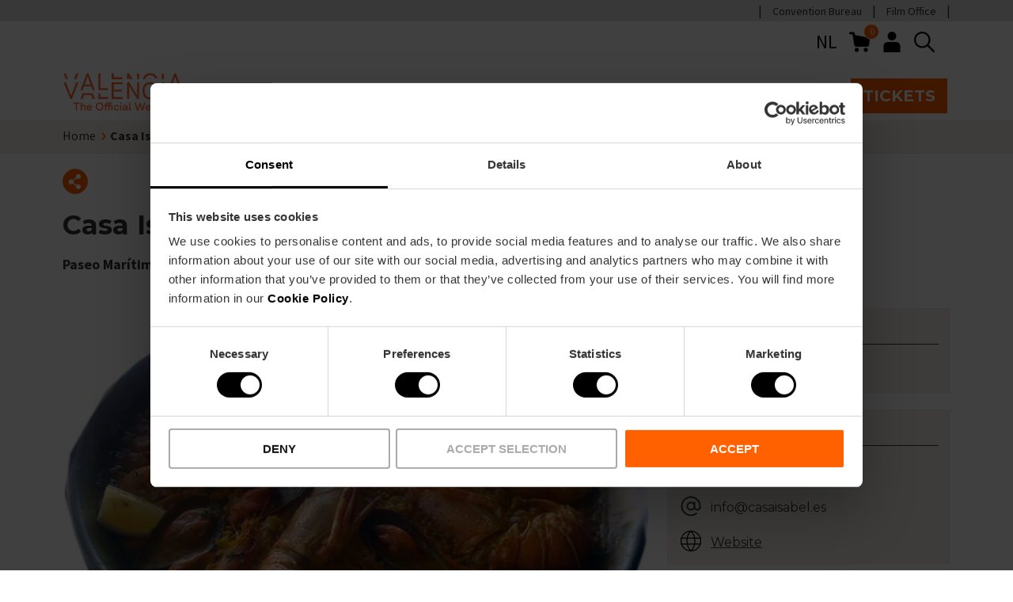

--- FILE ---
content_type: text/html; charset=UTF-8
request_url: https://www.visitvalencia.com/nl/wat-er-te-doen-valencia/gastronomie-in-valencia/waar-eten/casa-isabel
body_size: 54761
content:
<!DOCTYPE html>
<html lang="nl-nl" dir="ltr" prefix="content: https://purl.org/rss/1.0/modules/content/  dc: https://purl.org/dc/terms/  foaf: https://xmlns.com/foaf/0.1/  og: https://ogp.me/ns#  rdfs: https://www.w3.org/2000/01/rdf-schema#  schema: https://schema.org/  sioc: https://rdfs.org/sioc/ns#  sioct: https://rdfs.org/sioc/types#  skos: https://www.w3.org/2004/02/skos/core#  xsd: https://www.w3.org/2001/XMLSchema# ">
  <head>
    <!-- DataLayer -->
    <script type="text/javascript" id="datalayer-script" data-cookieconsent="ignore">
      window.dataLayer = window.dataLayer || [];
      function gtag() {
        dataLayer.push(arguments);
      }
      gtag("consent", "default", {
        ad_personalization: "denied",
        ad_storage: "denied",
        ad_user_data: "denied",
        analytics_storage: "denied",
        functionality_storage: "granted",
        personalization_storage: "denied",
        security_storage: "granted",
        wait_for_update: 500,
      });
      gtag("set", "ads_data_redaction", true);
      gtag("set", "url_passthrough", true);
    </script>
    <!-- End DataLayer -->
    <!-- Google Tag Manager -->
    <script id="gtm-script">(function(w,d,s,l,i){w[l]=w[l]||[];w[l].push({'gtm.start':
          new Date().getTime(),event:'gtm.js'});var f=d.getElementsByTagName(s)[0],
        j=d.createElement(s),dl=l!='dataLayer'?'&l='+l:'';j.async=true;j.src=
        'https://www.googletagmanager.com/gtm.js?id='+i+dl;f.parentNode.insertBefore(j,f);
      })(window,document,'script','dataLayer','GTM-T828D84');</script>
    <!-- End Google Tag Manager -->
    <!-- Cookiebot script -->
    <script id="Cookiebot" src="https://consent.cookiebot.com/uc.js"
            data-cbid="6ca852f5-2952-4343-b3ed-b4f7678e15f5"
            data-blockingmode="auto"
            type="text/javascript"
            async>
    </script>

    <meta name='robots' content='index, follow, max-image-preview:large, max-snippet:-1, max-video-preview:-1' />
    <meta charset="utf-8" />
<meta name="description" content="Alle informatie over het Restaurant Casa Isabel in Valencia. Type keuken, menu&#039;s, openingstijden, diensten en de buurt waar het restaurant zich bevindt." />
<link rel="canonical" href="https://www.visitvalencia.com/nl/wat-er-te-doen-valencia/gastronomie-in-valencia/waar-eten/casa-isabel" />
<link rel="apple-touch-icon" href="/themes/custom/vv/apple-touch-icon-60x60.png" />
<link rel="apple-touch-icon" sizes="72x72" href="/themes/custom/vv/apple-touch-icon-72x72.png" />
<link rel="apple-touch-icon" sizes="76x76" href="/themes/custom/vv/apple-touch-icon-76x76.png" />
<link rel="apple-touch-icon" sizes="114x114" href="/themes/custom/vv/apple-touch-icon-114x114.png" />
<link rel="apple-touch-icon" sizes="120x120" href="/themes/custom/vv/apple-touch-icon-120x120.png" />
<link rel="apple-touch-icon" sizes="144x144" href="/themes/custom/vv/apple-touch-icon-144x144.png" />
<link rel="apple-touch-icon" sizes="152x152" href="/themes/custom/vv/apple-touch-icon-152x152.png" />
<link rel="apple-touch-icon" sizes="180x180" href="/themes/custom/vv/apple-touch-icon-180x180.png" />
<meta property="og:site_name" content="Visit Valencia" />
<meta property="og:type" content="Tourist resource associated" />
<meta property="og:url" content="https://www.visitvalencia.com/nl/wat-er-te-doen-valencia/gastronomie-in-valencia/waar-eten/casa-isabel" />
<meta property="og:title" content="Casa Isabel" />
<meta property="og:description" content="Restaurant Casa Isabel heeft zijn oorsprong in een van die strandpaviljoens van Playa Malvarrosa" />
<meta name="Generator" content="Drupal 10 (https://www.drupal.org); Commerce 2" />
<meta name="MobileOptimized" content="width" />
<meta name="HandheldFriendly" content="true" />
<meta name="viewport" content="width=device-width, initial-scale=1.0" />
<meta name="google-site-verification" content="R6ZDT2ldRojYeKAYYhyqW5E0W0znxAx2_BEGLfpyFWI" />
<link rel="icon" href="/themes/custom/vv/favicon.ico" type="image/vnd.microsoft.icon" />
<link rel="alternate" hreflang="es-es" href="https://www.visitvalencia.com/que-hacer-valencia/gastronomia/restaurantes-valencia/casa-isabel" />
<link rel="alternate" hreflang="en-gb" href="https://www.visitvalencia.com/en/what-to-do-valencia/gastronomy/where-to-eat-restaurant-valencia/casa-isabel" />
<link rel="alternate" hreflang="nl-nl" href="https://www.visitvalencia.com/nl/wat-er-te-doen-valencia/gastronomie-in-valencia/waar-eten/casa-isabel" />
<link rel="alternate" hreflang="fr-fr" href="https://www.visitvalencia.com/fr/que-faire-valencia/gastronomie/que-manger-a-valencia/casa-isabel" />
<link rel="alternate" hreflang="de-de" href="https://www.visitvalencia.com/de/was-machen-in-valencia/essen-und-trinken/beste-restaurants/casa-isabel" />
<link rel="alternate" hreflang="it-it" href="https://www.visitvalencia.com/it/cosa-fare-valencia/gastronomia-valenciana/dove-mangiare-a-valencia/casa-isabel" />
<link rel="alternate" hreflang="ca-es" href="https://www.visitvalencia.com/va/que-fer-valencia/gastronomia/on-menjar-restaurants-valencia/casa-isabel" />

    <title>Casa Isabel | Restaurant in Valencia</title>
    <link rel="preconnect" href="https://fonts.gstatic.com/" crossorigin>
    <link
      href="https://fonts.googleapis.com/css2?family=Montserrat:wght@400;600;700&family=Source+Sans+Pro:wght@400;700&display=swap"
      rel="preload"
              as="style"
        onload="this.onload=null;this.rel='stylesheet'"
          />
    <link rel="stylesheet" media="all" href="/sites/default/files/css/css_4wfKdk-kreFTgl_SqygVHKmyJMRQROA8O8AnWGLC3HI.css?delta=0&amp;language=nl-nl&amp;theme=vv&amp;include=[base64]" />
<link rel="stylesheet" media="all" href="/sites/default/files/css/css_376oEj8IpP9Ni_4SyNvWIwnROtCXPj0_eeR8tSA084Y.css?delta=1&amp;language=nl-nl&amp;theme=vv&amp;include=[base64]" />

    <script type="application/json" data-drupal-selector="drupal-settings-json">{"path":{"baseUrl":"\/","pathPrefix":"nl\/","currentPath":"node\/85763","currentPathIsAdmin":false,"isFront":false,"currentLanguage":"nl-nl"},"pluralDelimiter":"\u0003","suppressDeprecationErrors":true,"gtag":{"tagId":"","consentMode":false,"otherIds":[],"events":[],"additionalConfigInfo":[]},"ajaxPageState":{"libraries":"[base64]","theme":"vv","theme_token":null},"ajaxTrustedUrl":{"\/nl\/search\/content":true},"gtm":{"tagIds":["GTM-T828D84"],"settings":{"data_layer":"dataLayer","include_classes":false,"allowlist_classes":"","blocklist_classes":"","include_environment":false,"environment_id":"","environment_token":""}},"vv_components":{"markers":[{"lat":39.4813,"lng":-0.324322}]},"user":{"uid":0,"permissionsHash":"2e19ec38e4701b8b5d2027aa9d0186fc350d8d4d38802365ea194ec9d08d1510"}}</script>
<script src="/sites/default/files/js/js_Fsp2223YCRvULqr_qd9NwYt9MxghhUz78F19B8dLA6o.js?scope=header&amp;delta=0&amp;language=nl-nl&amp;theme=vv&amp;include=eJxdzUsOwzAIBNALxfGRIoKR4wYbhD9tb9842XUzDNJDjOFR5ExUlzF8ZNmBlygSmbYG0ccr_vcVXvCZvKqlRrNl0DlShkguAjPZ9xaCCdjVA-x2lROes6ho1-cyFZep9AUlZzKkDcGan7HtLBdHMfLBugKv0JtcUJmexwmluIMgkLlgokHe5Qd44lDg"></script>
<script src="/modules/contrib/google_tag/js/gtag.js?t966a5"></script>

    <!-- Start of HubSpot Embed Code -->
    <script type="text/javascript" id="hs-script-loader" async defer src="https://js.hs-scripts.com/5897040.js"></script>
    <!-- End of HubSpot Embed Code -->
  </head>
  <body>
        <a href="#main-content" class="visually-hidden focusable skip-to-main-content">
      Skip to main content
    </a>
    <noscript><iframe src="https://www.googletagmanager.com/ns.html?id=GTM-T828D84"
                  height="0" width="0" style="display:none;visibility:hidden"></iframe></noscript>

      <div class="dialog-off-canvas-main-canvas" data-off-canvas-main-canvas>
    



      
  
<header  class="header">
  <div  class="header__domains">
    <div  class="header__domains__inner container">
          <nav aria-labelledby="block-preheadermenu-menu" id="block-preheadermenu">
            
  <h2 class="visually-hidden" id="block-preheadermenu-menu">Pre header menu</h2>
  

        



    
                          
        
<ul  class="inline-menu">
                      

<li  class="inline-menu__item">
          
<a
   class="inline-menu__link"
    href="https://www.valenciaconventionbureau.com/">
          Convention Bureau</a>
          </li>
                    

<li  class="inline-menu__item">
          
<a
   class="inline-menu__link"
    href="https://www.valenciafilmoffice.org/">
          Film Office</a>
          </li>
              </ul>
  

  </nav>

    
    
    
      </div>
  </div>
  <div  class="header__inner container">
        <div  class="header__pre">
      <div  class="header__pre__tools">
            



<div  id="block-languageswitchercontent" role="navigation" class="icon-header-dropdown icon-header-dropdown--language js-icon-header-dropdown language-switcher-language-url">
    <div  class="icon-header-dropdown__heading">
        <button class="button--icon" aria-expanded="false">
      NL
      <span class="visually-hidden">Language selector</span>
    </button>
    </div>
    <div  class="icon-header-dropdown__content">
        <ul><li data-drupal-link-system-path="node/85763" class="es-es is-active" aria-current="page"><a href="/que-hacer-valencia/gastronomia/restaurantes-valencia/casa-isabel" translate="no" hreflang="es-es" data-drupal-link-system-path="node/85763">es</a></li><li data-drupal-link-system-path="node/85763" class="en-gb is-active" aria-current="page"><a href="/en/what-to-do-valencia/gastronomy/where-to-eat-restaurant-valencia/casa-isabel" translate="no" hreflang="en-gb" data-drupal-link-system-path="node/85763">en</a></li><li data-drupal-link-system-path="node/85763" class="nl-nl is-active" aria-current="page"><a href="/nl/wat-er-te-doen-valencia/gastronomie-in-valencia/waar-eten/casa-isabel" translate="no" hreflang="nl-nl" data-drupal-link-system-path="node/85763" class="is-active" aria-current="page">nl</a></li><li data-drupal-link-system-path="node/85763" class="fr-fr is-active" aria-current="page"><a href="/fr/que-faire-valencia/gastronomie/que-manger-a-valencia/casa-isabel" translate="no" hreflang="fr-fr" data-drupal-link-system-path="node/85763">fr</a></li><li data-drupal-link-system-path="node/85763" class="de-de is-active" aria-current="page"><a href="/de/was-machen-in-valencia/essen-und-trinken/beste-restaurants/casa-isabel" translate="no" hreflang="de-de" data-drupal-link-system-path="node/85763">de</a></li><li data-drupal-link-system-path="node/85763" class="it-it is-active" aria-current="page"><a href="/it/cosa-fare-valencia/gastronomia-valenciana/dove-mangiare-a-valencia/casa-isabel" translate="no" hreflang="it-it" data-drupal-link-system-path="node/85763">it</a></li><li data-drupal-link-system-path="node/85763" class="ca-es is-active" aria-current="page"><a href="/va/que-fer-valencia/gastronomia/on-menjar-restaurants-valencia/casa-isabel" translate="no" hreflang="ca-es" data-drupal-link-system-path="node/85763">va</a></li></ul>
    </div>
</div>

    <div  id="block-vv-shopping-cart" class="block">
  
    
      


<div class="cart--cart-block">
  <div class="cart-block--summary">
    <a class="cart-block--link__expand" href="/nl/cart">
      <img src="/themes/custom/vv/images/icons/shopping-cart.svg" alt="shopping cart" class="cart-block--summary__icon" width="20px" height="20px">
      <span class="cart-block--summary__count">0</span>
    </a>
  </div>
  </div>

  </div>

    <nav class="block-vv-account-menu" >
            
  <h2  class="visually-hidden">User account menu</h2>
  

        



<div  class="icon-header-dropdown js-icon-header-dropdown">
    <div  class="icon-header-dropdown__heading">
          <button class="button--icon" aria-expanded="false">
        
  


  
  <svg  class="icon icon--"

    
    
    
      >
            <use xlink:href="/themes/custom/vv/dist/icons.svg#header-user"></use>
  </svg>
        <span class="visually-hidden">User menu</span>
      </button>
      </div>
    <div  class="icon-header-dropdown__content">
        



    
                          
        
<ul  class="menu">
                      

<li  class="menu__item">
          
<a
   class="menu__link"
    href="/nl/user/login">
          Log in</a>
          </li>
              </ul>
  
    </div>
</div>

  </nav>

    
        
  <div  class="views-exposed-form header-search" data-drupal-selector="views-exposed-form-search-content-page-1" id="block-exposedformsearch-contentpage-1">
    <div  data-drupal-selector="views-exposed-form-search-content-page-1" class="search-block__icon views-exposed-form header-search">
      
  


  
  <svg  class="icon icon-- header-search"

    
          aria-labelledby="title-search"
    
    
      >
          <title id="title-search">Search button</title>
            <use xlink:href="/themes/custom/vv/dist/icons.svg#search"></use>
  </svg>
    </div>
    <div  class="search-block__inner">
              <form action="/nl/search/content" method="get" id="views-exposed-form-search-content-page-1" accept-charset="UTF-8">
  







<div class="form-element">
  
  
  
  
  
  
  
  
  
  
  
  
  
  
  
        <div class="js-form-item form-item js-form-type-textfield form-item-keywords js-form-item-keywords form-no-label">
      <label for="edit-keywords" class="visually-hidden form-item__label">Zoeken</label>
        <input placeholder="Laat je inspireren: activiteiten, evenementen, Valencia Tourist Card" data-drupal-selector="edit-keywords" class="form-autocomplete form-text form-item__textfield" data-autocomplete-path="/nl/search-autocomplete/content" type="text" id="edit-keywords" name="keywords" value="" maxlength="128" />

    
  
    </div>
</div>
<div data-drupal-selector="edit-actions" class="form-actions js-form-wrapper form-wrapper" id="edit-actions"><button  data-drupal-selector="edit-submit-search-content" type="submit" id="edit-submit-search-content" value="Verzenden" class="button js-form-submit form-submit">Verzenden</button>
</div>


</form>

            <div  class="search-block__inner__title container">
        
<p  class="paragraph h4">
      Zoeken
  </p>
        
  


  
  <svg  class="icon icon--"

    
          aria-labelledby="title-close"
    
    
          tabindex="0"
      >
          <title id="title-close">Close</title>
            <use xlink:href="/themes/custom/vv/dist/icons.svg#close"></use>
  </svg>
      </div>
    </div>
  </div>

              <button  class="header____mobile-menu-expander button--icon">
          <span class="visually-hidden">Mobile menu expander</span>
          
  


  
  <svg  class="icon icon--"

    
    
    
      >
            <use xlink:href="/themes/custom/vv/dist/icons.svg#burger-menu"></use>
  </svg>
          
  


  
  <svg  class="icon icon-- visually-hidden"

    
    
    
      >
            <use xlink:href="/themes/custom/vv/dist/icons.svg#burger-menu-close"></use>
  </svg>
        </button>
      </div>
    </div>
        <div  class="header__primary">
      <div  class="header__branding">
                  
<a
   class="logo-link"
    href="/nl">
                        

  
<img
   class="logo__image"
      src="/themes/custom/vv/images/logo-visitvalencia_com.svg"
      alt="Visit Valesadncia Web Oficial"
            width="170"
        height="61"
  />
            </a>
              </div>
      <div  class="header__menu">
            <nav role="navigation" aria-labelledby="block-vv-main-menu-menu" id="block-vv-main-menu">
            
  <h2 class="visually-hidden" id="block-vv-main-menu-menu">Main navigation</h2>
  

        

<nav>
  <div id="main-nav-header" class="main-nav">
    <p class="h2">Explore Valencia</p>
    



    
                
        
<ul  data-region="header" class="main-menu main-menu--header">
                        

<li  class="main-menu__item main-menu__item--with-sub">
          
<a
   class="main-menu__link main-menu__link--with-sub"
    href="/nl/plan-uw-reis-naar-valencia">
          Plan je bezoek</a>
          <span role="button" class="expand-sub">
        <span></span>
        <span></span>
      </span>
                    
                                      
            
<ul  class="main-menu main-menu--header main-menu--sub main-menu--sub-1">
            <p class="h2">Plan je bezoek</p>
          <li class="main-menu__item main-menu__item__back">
            <a href="/" class="main-menu__item_back"><span class="back-lines"><span></span><span></span></span> Terug</a>
          </li>
                          

<li  class="main-menu__item main-menu__item--sub main-menu__item--sub-1">
          
<a
   class="main-menu__link main-menu__link--sub main-menu__link--sub-1"
    href="/nl/plan-uw-reis-naar-valencia/valencia-geografische-ligging">
          Reistips</a>
          </li>
                          

<li  class="main-menu__item main-menu__item--sub main-menu__item--sub-1">
          
<a
   class="main-menu__link main-menu__link--sub main-menu__link--sub-1"
    href="/nl/plan-uw-reis-naar-valencia/bereikbaarheid-van-valencia">
          Hoe kom ik bij het Valencia</a>
          </li>
                          

<li  class="main-menu__item main-menu__item--sub main-menu__item--sub-1">
          
<a
   class="main-menu__link main-menu__link--sub main-menu__link--sub-1"
    href="/nl/plan-uw-reis-naar-valencia/vervoer">
          Vervoer</a>
          </li>
                          

<li  class="main-menu__item main-menu__item--sub main-menu__item--sub-1">
          
<a
   class="main-menu__link main-menu__link--sub main-menu__link--sub-1"
    href="/nl/plan-uw-reis-naar-valencia/verblijf-onderdak-in-valencia">
          Overnachten</a>
          </li>
                          

<li  class="main-menu__item main-menu__item--sub main-menu__item--sub-1">
          
<a
   class="main-menu__link main-menu__link--sub main-menu__link--sub-1"
    href="/nl/plan-uw-reis-naar-valencia/toeristische-info">
          VVV-kantoren</a>
          </li>
                            

<li  class="main-menu__item main-menu__item--sub main-menu__item--sub-1 main-menu__item--with-sub">
          
<a
   class="main-menu__link main-menu__link--sub main-menu__link--sub-1 main-menu__link--with-sub"
    href="/nl/valencia-tourist-card">
          Valencia Tourist Card</a>
          <span role="button" class="expand-sub">
        <span></span>
        <span></span>
      </span>
                    
                                      
            
<ul  class="main-menu main-menu--header main-menu--sub main-menu--sub-1 main-menu--sub-2">
            <p class="h2">Valencia Tourist Card</p>
          <li class="main-menu__item main-menu__item__back">
            <a href="/" class="main-menu__item_back"><span class="back-lines"><span></span><span></span></span> Terug</a>
          </li>
                          

<li  class="main-menu__item main-menu__item--sub main-menu__item--sub-2">
              <div class="main-menu__link__image">
          <div>
  
      
      <svg xmlns="http://www.w3.org/2000/svg" data-name="Capa 1" viewBox="0 0 595.28 595.28"><title>Conexiones Aéreas</title>
  <path d="M585.25,216.79c-9.91-35.26-65.38-34.14-109.87-22.48-46.15,12-78.16,20.65-89.12,23.63L231.92,103.22A61.12,61.12,0,0,0,178.1,94L169,96.92a18.88,18.88,0,0,0-11.57,28.15L235,258.35,131.06,286.51a33.14,33.14,0,0,1-27.74-3.86L51,249.55a28.77,28.77,0,0,0-25.28-3.47l-3.51,1.17a19.11,19.11,0,0,0-9.91,29.34l52.57,72.52a92.31,92.31,0,0,0,74.59,37.95,90.3,90.3,0,0,0,23.66-3.14c.89-.23,34.45-8.95,81.35-21.25l-38.22,116a19.15,19.15,0,0,0,12,24.25,18.89,18.89,0,0,0,6.1,1,20,20,0,0,0,4.53-.53l7.08-1.77a72.48,72.48,0,0,0,40-24.93L397.13,322.27c40.26-10.78,77.87-21,105.19-28.67,50.85-14,70.85-33.44,78.66-47.29C586.47,236.59,588,226.38,585.25,216.79ZM262.13,465.6a54.84,54.84,0,0,1-30.34,18.77l-7.15,1.78a1.35,1.35,0,0,1-.77,0,1.45,1.45,0,0,1-.87-1.88l41.83-126.93c32-8.4,68.23-18,103.84-27.45Zm303.44-228c-5.05,8.94-20.59,25.88-68,38.93-99.7,28.06-336.57,89.62-339,90.27a74.43,74.43,0,0,1-79.37-28.09l-52.49-72.4a1.42,1.42,0,0,1,.33-2,1.81,1.81,0,0,1,.4-.19l.25-.09,3.6-1.19a11.06,11.06,0,0,1,3.5-.57,11.63,11.63,0,0,1,6.53,2.06l52.52,33.2A50.57,50.57,0,0,0,136,303.51l114.78-31.09a8.85,8.85,0,0,0,5.34-13L172.5,115.87a1.18,1.18,0,0,1,.36-1.63l-4.75-7.46,5.61,7.18,9.6-3a43.32,43.32,0,0,1,38.08,6.5L379.16,234.71a8.84,8.84,0,0,0,7.61,1.43c.35-.1,35.76-9.79,93.08-24.71,54.72-14.35,84.16-4.8,88.37,10.15C569.61,226.54,568.7,232.09,565.57,237.62Z" fill="currentColor" stroke="none"></path>
  <path d="M176.59,313.52a8.85,8.85,0,1,0-17.07,4.66l1.81,6.65a8.85,8.85,0,1,0,17.07-4.66Z" fill="currentColor" stroke="none"></path>
  <path d="M469.07,234.74a8.85,8.85,0,1,0-16.95,5.08l1.81,6a8.85,8.85,0,0,0,8.47,6.31,8.66,8.66,0,0,0,2.55-.38,8.83,8.83,0,0,0,5.93-11Z" fill="currentColor" stroke="none"></path>
  <path d="M420,247A8.85,8.85,0,0,0,403.32,253l2.42,6.64a8.85,8.85,0,0,0,8.32,5.83,8.68,8.68,0,0,0,3-.54,8.84,8.84,0,0,0,5.29-11.33Z" fill="currentColor" stroke="none"></path>
  <path d="M371.82,260.94a8.85,8.85,0,1,0-17.07,4.66l1.81,6.64a8.84,8.84,0,0,0,8.53,6.52,8.54,8.54,0,0,0,2.33-.31,8.83,8.83,0,0,0,6.21-10.86Z" fill="currentColor" stroke="none"></path>
  <path d="M322.8,274a8.85,8.85,0,0,0-16.95,5.09l1.81,6a8.86,8.86,0,0,0,8.47,6.31,9,9,0,0,0,2.55-.38,8.84,8.84,0,0,0,5.93-11Z" fill="currentColor" stroke="none"></path>
  <path d="M225.55,300.23a8.85,8.85,0,0,0-17.08,4.65l1.82,6.65a8.84,8.84,0,0,0,8.53,6.52,8.94,8.94,0,0,0,2.33-.31,8.84,8.84,0,0,0,6.21-10.86Z" fill="currentColor" stroke="none"></path>
  <path d="M273.84,287.32a8.85,8.85,0,0,0-16.95,5.08l1.81,6.05a8.86,8.86,0,0,0,8.47,6.31,8.55,8.55,0,0,0,2.54-.38,8.83,8.83,0,0,0,5.94-11Z" fill="currentColor" stroke="none"></path>
</svg>
  
  </div>

        </div>
      <div class="main-menu__links">
        
<a
   class="main-menu__link main-menu__link--sub main-menu__link--sub-2"
    href="/nl/plan-uw-reis-naar-valencia/bereikbaarheid-van-valencia/tab-luchthaven">
          Luchthaven</a>
              </div>
      </li>
                          

<li  class="main-menu__item main-menu__item--sub main-menu__item--sub-2">
              <div class="main-menu__link__image">
          <div>
  
      
      <svg xmlns="http://www.w3.org/2000/svg" data-name="Capa 1" viewBox="0 0 595.28 595.28"><title>Hoteles</title>
  <path d="M559.1,411.05,506.63,298.56a8.2,8.2,0,0,0,.71-.85,8.86,8.86,0,0,0,.47-8.54l-36.43-75.46a8.71,8.71,0,0,0-3.64-3.81V143.67a71.68,71.68,0,0,0-71.57-71.82H198.07a71.81,71.81,0,0,0-71.68,71.8v66.54a8.73,8.73,0,0,0-3.12,3.52L86.84,289.17a8.81,8.81,0,0,0,.47,8.54c.1.16.26.29.37.45L35,411.05a8.79,8.79,0,0,0-1.8,5.29v42.35a27.5,27.5,0,0,0,27.44,27.37H65.5v12.59a26.29,26.29,0,0,0,26,25.92h29.14a25.4,25.4,0,0,0,24.45-26V486.06H448.52v12.59a26.28,26.28,0,0,0,26,25.92h29.13a25.4,25.4,0,0,0,24.46-26V486.06h5.41a27.48,27.48,0,0,0,27.37-27.56V416.34A8.78,8.78,0,0,0,559.1,411.05ZM56.17,407.51l49.28-105.67H488.67L538,407.51Zm340-318a54,54,0,0,1,53.93,54.14v65.07h-12V179.83a30.05,30.05,0,0,0-29-30.94l-75.47,0A30.94,30.94,0,0,0,303,179.56v29.16H290.64V179.83a30.07,30.07,0,0,0-29-30.94l-75.47,0a30.94,30.94,0,0,0-30.63,30.69v29.16H144.05V143.44a54.09,54.09,0,0,1,54-53.93H396.15Zm24.26,119.21H320.63V179.61a13.19,13.19,0,0,1,13-13.08H408.4a12.47,12.47,0,0,1,12,13Zm-147.43,0H173.19V179.61a13.19,13.19,0,0,1,13-13.08H261a12.48,12.48,0,0,1,12,13ZM136.76,226.38H457.89l27.9,57.8H108.86ZM91.58,506.91a8.52,8.52,0,0,1-8.42-8.34V486.06h44.27v12.83a7.73,7.73,0,0,1-7.53,8Zm383,0a8.52,8.52,0,0,1-8.42-8.34V486.06h44.27v12.83a7.73,7.73,0,0,1-7.53,8Zm65.78-41.41a9.75,9.75,0,0,1-6.9,2.9H60.76a9.82,9.82,0,0,1-9.86-9.9V425.7H543.23v32.83A9.78,9.78,0,0,1,540.38,465.5Z" fill="currentColor" stroke="none"></path>
</svg>
  
  </div>

        </div>
      <div class="main-menu__links">
        
<a
   class="main-menu__link main-menu__link--sub main-menu__link--sub-2"
    href="/nl/plan-uw-reis-naar-valencia/verblijf-onderdak-in-valencia">
          Hotels</a>
              </div>
      </li>
                          

<li  class="main-menu__item main-menu__item--sub main-menu__item--sub-2">
              <div class="main-menu__link__image">
          <div>
  
      
      <svg xmlns="http://www.w3.org/2000/svg" data-name="Capa 1" viewBox="0 0 595.28 595.28"><title>El Tiempo</title>
  <path d="M474.94,274.61A111.76,111.76,0,0,0,258.62,227.3,106.21,106.21,0,0,0,165,301.19a114.85,114.85,0,0,0-22.45-2.3,106.36,106.36,0,1,0,0,212.71H354a106.2,106.2,0,0,0,87.82-166A110.92,110.92,0,0,0,474.94,274.61ZM302.28,194.47A94.07,94.07,0,0,1,430.65,331.78a106.08,106.08,0,0,0-63.79-32.29,106.32,106.32,0,0,0-89.31-71.79A93.91,93.91,0,0,1,302.28,194.47ZM354,493.9H142.52a88.66,88.66,0,0,1,0-177.32,96.12,96.12,0,0,1,26.32,3.77,8.84,8.84,0,0,0,11.08-6.57,88.46,88.46,0,0,1,171.68-3.73,8.86,8.86,0,0,0,8,6.52A88.76,88.76,0,0,1,354,493.9Z" fill="currentColor" stroke="none"></path>
  <path d="M363.19,127.22a8.85,8.85,0,0,0,8.84-8.85V75.77a8.85,8.85,0,0,0-17.69,0v42.6A8.85,8.85,0,0,0,363.19,127.22Z" fill="currentColor" stroke="none"></path>
  <path d="M467.88,170.84a8.85,8.85,0,0,0,6.25-2.59L504.41,138a8.85,8.85,0,0,0-12.51-12.52l-30.28,30.28a8.85,8.85,0,0,0,6.26,15.11Z" fill="currentColor" stroke="none"></path>
  <path d="M554.09,252.18H511a8.85,8.85,0,0,0,0,17.7h43.11a8.85,8.85,0,1,0,0-17.7Z" fill="currentColor" stroke="none"></path>
  <path d="M520.55,376.73,487.2,350.55a8.85,8.85,0,0,0-10.93,13.92l33.36,26.17a8.75,8.75,0,0,0,5.45,1.89,8.84,8.84,0,0,0,5.47-15.8Z" fill="currentColor" stroke="none"></path>
  <path d="M252.75,168.25a8.85,8.85,0,1,0,12.52-12.52L235,125.45A8.85,8.85,0,0,0,222.47,138Z" fill="currentColor" stroke="none"></path>
</svg>
  
  </div>

        </div>
      <div class="main-menu__links">
        
<a
   class="main-menu__link main-menu__link--sub main-menu__link--sub-2"
    href="/nl/plan-uw-reis-naar-valencia/valencia/weer-in-valencia">
          Weer</a>
              </div>
      </li>
                          

<li  class="main-menu__item main-menu__item--sub main-menu__item--sub-2">
              <div class="main-menu__link__image">
          <div>
  
      
      <svg xmlns="http://www.w3.org/2000/svg" data-name="Capa 1" viewBox="0 0 595.28 595.28"><title>Cruceros</title>
  <path d="M517.62,340.85l-51.26-31V213.19a8.85,8.85,0,0,0-8.85-8.85H434.69V170.49a8.85,8.85,0,0,0-8.85-8.85H390.59V129.35a8.85,8.85,0,0,0-8.85-8.85H328.89V41.2A8.85,8.85,0,0,0,320,32.36H275.23a8.85,8.85,0,0,0-8.85,8.84v79.3H213.53a8.85,8.85,0,0,0-8.85,8.85v32.29H169.44a8.85,8.85,0,0,0-8.85,8.85v33.85H137.76a8.85,8.85,0,0,0-8.85,8.85v96.66l-51.25,31a8.82,8.82,0,0,0-3.91,10l56.73,193.93c-9.35-1-14.93-4.15-21.13-7.7-2.66-1.54-5.42-3.12-8.57-4.59a8.85,8.85,0,1,0-7.51,16c2.59,1.21,4.93,2.57,7.28,3.92,8.54,4.89,18.22,10.44,36.73,10.44s28.19-5.55,36.73-10.45c7.57-4.34,14.11-8.09,27.91-8.09s20.35,3.75,27.93,8.09c8.54,4.9,18.21,10.45,36.73,10.45s28.2-5.55,36.74-10.45c7.58-4.34,14.13-8.09,27.94-8.09s20.35,3.75,27.92,8.09c8.54,4.9,18.21,10.45,36.73,10.45s28.21-5.55,36.76-10.44c7.58-4.35,14.13-8.1,27.95-8.1s20.37,3.76,28,8.11c1.82,1,3.65,2.09,5.57,3.09a8.85,8.85,0,0,0,8.2-15.68c-1.71-.89-3.34-1.83-5-2.77-7-4-14.78-8.37-27.44-9.87L521.53,350.9A8.84,8.84,0,0,0,517.62,340.85Zm-69-41.7L321.15,222H448.66ZM284.08,50.05h27.11V120.5H284.08Zm-61.7,88.15H372.89v23.44H222.38Zm-44.09,41.13H417v25H178.29ZM146.61,222H274.12L146.61,299.15Zm92,315.09c-8.54-4.9-18.21-10.45-36.73-10.45s-28.19,5.55-36.72,10.44c-5.1,2.93-9.79,5.56-16.5,7L92.64,352.47,288.79,233.85V540.27c-5.66,2.86-11.92,5-22.21,5C252.77,545.22,246.23,541.47,238.65,537.13Zm212.86-9.89c-12.79,1.47-20.64,5.87-27.65,9.88-7.58,4.35-14.13,8.1-27.95,8.1s-20.35-3.75-27.92-8.09c-8.54-4.9-18.21-10.45-36.73-10.45-10.75,0-18.48,1.89-24.78,4.42V233.85L502.64,352.47Z" fill="currentColor" stroke="none"></path>
  <path d="M255.44,282.13a10.6,10.6,0,1,0,10.6,10.6A10.6,10.6,0,0,0,255.44,282.13Z" fill="currentColor" stroke="none"></path>
  <path d="M338.69,303.33a10.6,10.6,0,1,0-10.6-10.6A10.61,10.61,0,0,0,338.69,303.33Z" fill="currentColor" stroke="none"></path>
</svg>
  
  </div>

        </div>
      <div class="main-menu__links">
        
<a
   class="main-menu__link main-menu__link--sub main-menu__link--sub-2"
    href="/nl/plan-uw-reis-naar-valencia/bereikbaarheid-van-valencia/cruises">
          Cruises</a>
              </div>
      </li>
                  </ul>
      
          </li>
                          

<li  class="main-menu__item main-menu__item--sub main-menu__item--sub-1">
          
<a
   class="main-menu__link main-menu__link--sub main-menu__link--sub-1"
    href="/nl/duurzaam-toerisme">
          Duurzaam toerisme</a>
          </li>
                  </ul>
      
          </li>
                      

<li  class="main-menu__item main-menu__item--with-sub">
          
<a
   class="main-menu__link main-menu__link--with-sub"
    href="/nl/wat-te-bezoeken-in-valencia">
          Bezienswaardigheden</a>
          <span role="button" class="expand-sub">
        <span></span>
        <span></span>
      </span>
                    
                                      
            
<ul  class="main-menu main-menu--header main-menu--sub main-menu--sub-1">
            <p class="h2">Bezienswaardigheden</p>
          <li class="main-menu__item main-menu__item__back">
            <a href="/" class="main-menu__item_back"><span class="back-lines"><span></span><span></span></span> Terug</a>
          </li>
                            

<li  class="main-menu__item main-menu__item--sub main-menu__item--sub-1 main-menu__item--with-sub">
          
<a
   class="main-menu__link main-menu__link--sub main-menu__link--sub-1 main-menu__link--with-sub"
    href="/nl/wat-te-bezoeken-in-valencia/essentieel">
          Essentieel</a>
          <span role="button" class="expand-sub">
        <span></span>
        <span></span>
      </span>
                    
                                      
            
<ul  class="main-menu main-menu--header main-menu--sub main-menu--sub-1 main-menu--sub-2">
            <p class="h2">Essentieel</p>
          <li class="main-menu__item main-menu__item__back">
            <a href="/" class="main-menu__item_back"><span class="back-lines"><span></span><span></span></span> Terug</a>
          </li>
                          

<li  class="main-menu__item main-menu__item--sub main-menu__item--sub-2">
              <div class="main-menu__link__image">
          <div>
  
      
      <svg xmlns="http://www.w3.org/2000/svg" data-name="Capa 1" viewBox="0 0 595.28 595.28"><title>Playas de Valencia</title>
  <path d="M280.62,199.35A174.5,174.5,0,0,0,74.46,322.83a8.85,8.85,0,0,0,12.36,10.35c10.86-5.22,31.12-5.64,51.61-1.08,20,4.46,38,13.27,45.87,22.44a8.84,8.84,0,0,0,10.37,2.31c9.39-4.25,25.39-5.09,42.35-2.46l-38.55,173c-8.19,1.56-13.67,4.64-18.62,7.48-6,3.46-10.78,6.18-21.24,6.18s-15.22-2.72-21.25-6.18c-7-4-14.87-8.52-30.06-8.52s-23.08,4.53-30,8.52c-6,3.46-10.79,6.18-21.26,6.18a8.85,8.85,0,1,0,0,17.7c15.19,0,23.09-4.53,30.06-8.52,6-3.46,10.78-6.18,21.25-6.18s15.23,2.72,21.26,6.18c7,4,14.87,8.52,30.05,8.52s23.07-4.53,30-8.52c6-3.46,10.78-6.18,21.24-6.18s15.22,2.72,21.24,6.18c7,4,14.87,8.52,30.05,8.52s23.07-4.53,30-8.53c6-3.45,10.77-6.17,21.23-6.17s15.21,2.72,21.23,6.17c7,4,14.86,8.53,30,8.53s23.08-4.53,30-8.53c1.48-.84,2.94-1.69,4.51-2.48a8.85,8.85,0,0,0-8-15.79c-1.84.93-3.57,1.93-5.31,2.92-6,3.46-10.78,6.18-21.24,6.18s-15.21-2.72-21.23-6.18c-7-4-14.85-8.52-30-8.52s-23.07,4.53-30,8.52c-6,3.46-10.78,6.18-21.24,6.18s-15.22-2.72-21.24-6.18c-5.83-3.34-12.36-7-23.19-8.14l37.54-168.49c16.45,4.82,30.59,12.37,37.3,20.2A8.83,8.83,0,0,0,302,380.75c11-5,31-5.31,51.05-.84,20.49,4.56,38.66,13.54,46.27,22.88a8.86,8.86,0,0,0,6.86,3.25,9.22,9.22,0,0,0,2.26-.29,8.88,8.88,0,0,0,6.47-7.09A174.5,174.5,0,0,0,280.62,199.35ZM142.28,314.83c-16.53-3.68-32.49-4.52-45.64-2.6a156.84,156.84,0,0,1,159.88-98.75A174.31,174.31,0,0,0,187,317.89c-1,4.6-1.82,9.25-2.47,13.91C173.42,324.5,158.67,318.48,142.28,314.83Zm107.29,23.9c-17.4-3.88-34.22-4.53-47.79-2.17.62-5,1.39-9.93,2.48-14.83A156.7,156.7,0,0,1,275.62,222a156.69,156.69,0,0,1,22.29,120.57c-1.09,4.89-2.5,9.73-4.05,14.51C282.56,349.19,267,342.62,249.57,338.73Zm149.71,40.92c-11.09-7.32-25.9-13.34-42.42-17a143.71,143.71,0,0,0-31-3.59,101.59,101.59,0,0,0-14.32,1c1.38-4.49,2.63-9,3.64-13.59A174.25,174.25,0,0,0,296.66,222.6,156.73,156.73,0,0,1,399.28,379.65Z" fill="currentColor" stroke="none"></path>
  <path d="M456.89,102.22A43.79,43.79,0,1,0,500.68,146,43.83,43.83,0,0,0,456.89,102.22Zm0,69.89A26.1,26.1,0,1,1,483,146,26.13,26.13,0,0,1,456.89,172.11Z" fill="currentColor" stroke="none"></path>
  <path d="M456.83,85.27a8.85,8.85,0,0,0,8.85-8.85V35.73a8.85,8.85,0,0,0-17.7,0V76.42A8.86,8.86,0,0,0,456.83,85.27Z" fill="currentColor" stroke="none"></path>
  <path d="M457.19,206.74a8.86,8.86,0,0,0-8.85,8.85v40.7a8.85,8.85,0,0,0,17.7,0v-40.7A8.85,8.85,0,0,0,457.19,206.74Z" fill="currentColor" stroke="none"></path>
  <path d="M401.31,103.3a8.85,8.85,0,0,0,12.51-12.51L394.29,71.26a8.85,8.85,0,1,0-12.51,12.52Z" fill="currentColor" stroke="none"></path>
  <path d="M512.48,189A8.85,8.85,0,1,0,500,201.46L519.5,221A8.85,8.85,0,1,0,532,208.48Z" fill="currentColor" stroke="none"></path>
  <path d="M567.17,137.1H526.48a8.85,8.85,0,1,0,0,17.69h40.69a8.85,8.85,0,1,0,0-17.69Z" fill="currentColor" stroke="none"></path>
  <path d="M346.61,155.15h40.7a8.85,8.85,0,1,0,0-17.7h-40.7a8.85,8.85,0,0,0,0,17.7Z" fill="currentColor" stroke="none"></path>
  <path d="M506,105.64a8.81,8.81,0,0,0,6.26-2.59l19.53-19.53A8.85,8.85,0,0,0,519.24,71L499.72,90.54a8.85,8.85,0,0,0,6.25,15.1Z" fill="currentColor" stroke="none"></path>
  <path d="M382,208.73a8.85,8.85,0,1,0,12.51,12.51l19.53-19.52a8.85,8.85,0,1,0-12.51-12.52Z" fill="currentColor" stroke="none"></path>
</svg>
  
  </div>

        </div>
      <div class="main-menu__links">
        
<a
   class="main-menu__link main-menu__link--sub main-menu__link--sub-2"
    href="/nl/wat-te-bezoeken-in-valencia/de-stranden-van-valencia">
          Stranden</a>
              </div>
      </li>
                          

<li  class="main-menu__item main-menu__item--sub main-menu__item--sub-2">
              <div class="main-menu__link__image">
          <div>
  
      
      <svg xmlns="http://www.w3.org/2000/svg" data-name="Capa 1" viewBox="0 0 595.28 595.28"><title>Parques y Jardines de Valencia</title>
  <path d="M515.76,522.84H472.25v-92c36.44-5,64.77-39.42,64.77-81.15,0-36.19-21.92-67.93-52.4-78.24a71.28,71.28,0,0,0-29.43-103c.06-1,.09-2,.09-2.95a51.36,51.36,0,0,0-36.74-49.06,67.22,67.22,0,0,0-134,.89,51.39,51.39,0,0,0-33.85,48.17c0,.27,0,.54,0,.81A376.51,376.51,0,0,0,230.87,121c-20.06-38.07-41.74-58.19-62.69-58.19S125.56,82.9,105.49,121c-16.74,31.77-31.32,74.1-39.89,115.62-.93,3.5-22.54,86.31,13.08,138.29,18.86,27.53,49.73,46.32,79.39,49.15v98.81H103.75a8.85,8.85,0,0,0,0,17.7h412a8.85,8.85,0,0,0,0-17.7ZM359.64,340.05a63.8,63.8,0,0,0,29.85,8.21c0,.47-.06.93-.06,1.4,0,41.87,28.51,76.43,65.12,81.21v92H359.64Zm159.68,9.61c0,31.84-20.42,58.26-47.07,63.23V395.11L493,374.35a8.85,8.85,0,0,0-12.51-12.51l-8.24,8.24V351.47a8.85,8.85,0,0,0-17.7,0V413c-26.81-4.79-47.42-31.3-47.42-63.29,0-1.16.1-2.29.15-3.44a64.53,64.53,0,0,0,46.43-48.11,71.65,71.65,0,0,0,18.16-11.8C499,291.11,519.32,318.22,519.32,349.66ZM262.79,181.44a8.86,8.86,0,0,0,6.12-10,32.62,32.62,0,0,1-.57-6,33.59,33.59,0,0,1,26.72-32.81,8.84,8.84,0,0,0,7.07-9L302,122a49.51,49.51,0,1,1,99,.28l-.06,1a8.85,8.85,0,0,0,7.65,9.06,33.55,33.55,0,0,1,28.94,33.13,34.2,34.2,0,0,1-.68,6.75,8.83,8.83,0,0,0,5.69,10.09,53.75,53.75,0,0,1,.26,101.16,8.86,8.86,0,0,0-5.74,7.11,46.62,46.62,0,0,1-46,40.09,46.12,46.12,0,0,1-31.48-12.36V279.83l31.25-31.24a8.85,8.85,0,0,0-12.51-12.51l-18.74,18.73V212.53a8.85,8.85,0,1,0-17.69,0v28.14l-17.22-17.22A8.85,8.85,0,1,0,312.22,236L342,265.7v54.79a46.26,46.26,0,0,1-64.58-6.67c3.25-38-5.5-73-6.54-77a506.32,506.32,0,0,0-14.13-53.08A54.13,54.13,0,0,1,262.79,181.44ZM93.27,364.88C62.28,319.65,82.5,242,82.82,240.67c17.62-85.34,57.51-160.2,85.36-160.2s67.75,74.86,85.37,160.2c0,.16.07.33.11.5.21.78,20.43,78.48-10.57,123.71-18.43,26.9-45.61,39.89-67.32,41.64V328.83l30.74-30.75A8.85,8.85,0,0,0,194,285.57L175.77,303.8V276.68a8.85,8.85,0,0,0-17.7,0v54.4l-15.7-15.71a8.85,8.85,0,0,0-12.52,12.51l28.22,28.22v50.12C137,403.62,111,390.72,93.27,364.88Zm82.5,59.35c30.34-2,62.53-21,81.92-49.35,8.26-12.05,13.41-25.75,16.49-39.74A63.9,63.9,0,0,0,342,341.41V522.84H175.77Z" fill="currentColor" stroke="none"></path>
</svg>
  
  </div>

        </div>
      <div class="main-menu__links">
        
<a
   class="main-menu__link main-menu__link--sub main-menu__link--sub-2"
    href="/nl/wat-te-bezoeken-in-valencia/turiatuin">
          Turia park</a>
              </div>
      </li>
                          

<li  class="main-menu__item main-menu__item--sub main-menu__item--sub-2">
              <div class="main-menu__link__image">
          <div>
  
      
      <svg xmlns="http://www.w3.org/2000/svg" data-name="Capa 1" viewBox="0 0 595.28 595.28"><title>Albufera de Valencia</title>
  <path d="M478,449.65a8.83,8.83,0,0,0,7.76-4.6c42.71-77.93,76.09-166.95,102-272.14a8.85,8.85,0,0,0-11.42-10.51c-63.6,21.47-125.3,52-182.41,89.52L269.75,68.77a8.84,8.84,0,0,0-14.64,0L95.73,303.82a8.85,8.85,0,0,0,14.65,9.94l20.36-30v86.85H106.17a129.08,129.08,0,0,0,.5-33.83,8.85,8.85,0,0,0-17.57,2.11,111.76,111.76,0,0,1-.8,31.72H84.21A129.88,129.88,0,0,0,29.08,269.5,8.85,8.85,0,1,0,18.93,284a112.12,112.12,0,0,1,47.58,86.58H61.24A101,101,0,0,0,26.92,316.7a8.85,8.85,0,0,0-11.13,13.76,83.32,83.32,0,0,1,27.14,40.12H37.52a8.85,8.85,0,0,0,0,17.7H235c-13.67,15.3-26.68,31-38.85,47.2a8.84,8.84,0,0,0,7.06,14.17H346.05v15.62H203.19a8.85,8.85,0,0,0-7.54,13.47c10.48,17.11,25.19,34.62,43.73,52a8.88,8.88,0,0,0,6.06,2.4H474.18A8.85,8.85,0,0,0,480,531c19.69-17.22,34.56-34.93,44.19-52.66a8.84,8.84,0,0,0-7.77-13.07H363.75V449.65Zm-7.13,65.85H249A265.19,265.19,0,0,1,219.88,483H500.47A197.61,197.61,0,0,1,470.83,515.5ZM472.7,432H363.75V294.68c62.05-46.3,131-84.07,202.81-110.11C542.11,279.31,511.32,360.45,472.7,432ZM148.43,257.63l114-168.13L379.28,261.84q-14.65,10.08-28.85,20.76a8.25,8.25,0,0,0-1.68,1.25c-3.66,2.77-7.33,5.53-10.94,8.36V281.1a8.84,8.84,0,0,0-8.85-8.84H288.42a8.84,8.84,0,0,0-8.85,8.84v39.5a8.85,8.85,0,0,0,8.85,8.85h5.1q-22,19.86-42.22,41.13h-8.52V281.1a8.84,8.84,0,0,0-8.85-8.84H193.38a8.84,8.84,0,0,0-8.84,8.84v89.48H148.43Zm165.38,54.13H297.27V290h22.84v16.48C318,308.19,315.91,310,313.81,311.76Zm-88.72,58.82H202.23V290h22.86ZM221.23,432A761.48,761.48,0,0,1,333.71,318.08a8.54,8.54,0,0,0,1.53-1.22c3.56-2.91,7.2-5.74,10.81-8.59V432Z" fill="currentColor" stroke="none"></path>
  <path d="M248,234.69h29.9a8.84,8.84,0,0,0,8.84-8.85V187a8.85,8.85,0,0,0-8.84-8.85H248a8.85,8.85,0,0,0-8.85,8.85v38.81A8.85,8.85,0,0,0,248,234.69Zm8.85-38.81H269V217h-12.2Z" fill="currentColor" stroke="none"></path>
  <path d="M51.22,131.57a9.62,9.62,0,0,0,1.68.15,8.85,8.85,0,0,0,8.68-7.18,29.49,29.49,0,0,1,52.13-12.72c.12.15.26.26.39.4a8.8,8.8,0,0,0,6.74,4.38c.3,0,.61.05.91.05a8.86,8.86,0,0,0,8.79-8,29.5,29.5,0,0,1,52-15.85,8.84,8.84,0,1,0,13.6-11.31,47,47,0,0,0-78.7,9.78,47.2,47.2,0,0,0-73.28,29.89A8.86,8.86,0,0,0,51.22,131.57Z" fill="currentColor" stroke="none"></path>
</svg>
  
  </div>

        </div>
      <div class="main-menu__links">
        
<a
   class="main-menu__link main-menu__link--sub main-menu__link--sub-2"
    href="/nl/wat-te-bezoeken-in-valencia/natuurpark-albufera-valencia">
          Natuurpark Albufera</a>
              </div>
      </li>
                          

<li  class="main-menu__item main-menu__item--sub main-menu__item--sub-2">
              <div class="main-menu__link__image">
          <div>
  
      
      <svg xmlns="http://www.w3.org/2000/svg" data-name="Capa 1" viewBox="0 0 595.28 595.28"><title>Centro Histórico de Valencia</title>
  <path d="M561.7,507.46H543.12V168.92l20.45-20.45a8.84,8.84,0,0,0,2.59-6.24V79.6a8.84,8.84,0,0,0-8.84-8.84H389.08a8.84,8.84,0,0,0-8.84,8.84v62.63a8.8,8.8,0,0,0,2.59,6.24l20.73,20.74v26H191.09v-26l20.73-20.73a8.8,8.8,0,0,0,2.59-6.24V79.6a8.84,8.84,0,0,0-8.84-8.84H37.33a8.84,8.84,0,0,0-8.84,8.84v62.63a8.84,8.84,0,0,0,2.59,6.24l20.45,20.45V507.46H33a8.84,8.84,0,1,0,0,17.68H561.7a8.84,8.84,0,0,0,0-17.68Zm-163.78-419H422.3v20a8.84,8.84,0,0,0,17.68,0v-20h24.38v20a8.84,8.84,0,0,0,17.68,0v-20h24.38v20a8.84,8.84,0,0,0,17.68,0v-20h24.38v50.13l-16.37,16.37H414.29l-16.37-16.37ZM342.57,407.1H324.19v-50a45.13,45.13,0,0,1,18.38,36.32Zm-36.05,0H288.14v-58a44.83,44.83,0,0,1,9.19-.95,45.69,45.69,0,0,1,9.19.94Zm-36.06,0H252.08V393.41a45.15,45.15,0,0,1,18.38-36.32Zm-18.38,17.68h18.38v6.85a8.84,8.84,0,1,0,17.68,0v-6.85h18.38v6.85a8.84,8.84,0,1,0,17.67,0v-6.85h18.38v82.68H252.08Zm108.17-31.37a62.93,62.93,0,1,0-125.85,0v114H191.09V268.05H403.56V507.46H360.25ZM211.77,212.86v18.72a8.84,8.84,0,1,0,17.68,0V212.86h20.68v18.72a8.84,8.84,0,1,0,17.68,0V212.86h20.68v18.72a8.84,8.84,0,1,0,17.67,0V212.86h20.69v18.72a8.84,8.84,0,0,0,17.68,0V212.86H365.2v18.72a8.84,8.84,0,1,0,17.68,0V212.86h20.68v37.51H191.09V212.86ZM46.17,88.44H70.56v20a8.84,8.84,0,1,0,17.67,0v-20h24.39v20a8.84,8.84,0,1,0,17.68,0v-20h24.38v20a8.84,8.84,0,1,0,17.68,0v-20h24.37v50.13l-16.37,16.37H62.54L46.17,138.57Zm23,84.18H173.42V507.46H69.21Zm352,334.84V172.62h104.2V507.46Z" fill="currentColor" stroke="none"></path>
</svg>
  
  </div>

        </div>
      <div class="main-menu__links">
        
<a
   class="main-menu__link main-menu__link--sub main-menu__link--sub-2"
    href="/nl/wat-te-bezoeken-in-valencia/historische-centrum/del-carmen-wijk">
          Oude Stad</a>
              </div>
      </li>
                          

<li  class="main-menu__item main-menu__item--sub main-menu__item--sub-2">
              <div class="main-menu__link__image">
          <div>
  
      
      <svg xmlns="http://www.w3.org/2000/svg" data-name="Capa 1" viewBox="0 0 595.28 595.28"><title>Ciudad de las Artes y las Ciencias de Valencia</title>
  <path d="M403.7,456.83c-.18-.09-.27-.09-.45-.18h-.36L367.26,441l-5-18.17a51.52,51.52,0,0,0-2.07-5.94H368A7.46,7.46,0,0,0,369.51,402a4.37,4.37,0,0,0-1.53,0H352.34A73.77,73.77,0,0,0,332.28,383a61.38,61.38,0,0,0-33.74-10.08,59.47,59.47,0,0,0-48.68,24.48,4.78,4.78,0,0,0-.81,2.16,3.63,3.63,0,0,0,2.7,3.5,3.77,3.77,0,0,0-2.7,3.43,2.93,2.93,0,0,0,.36,1.53,75,75,0,0,0,28.52,26.64v15.65a7.83,7.83,0,0,0,15.66.05V440.9a77.27,77.27,0,0,0,19.79,2.52h5.13a77.84,77.84,0,0,1,29.6,5.85l5.68,2.43,10.89,39.6a7.76,7.76,0,0,0,9.45,5.31,7.29,7.29,0,0,0,5.7-8.6l0-.13a.31.31,0,0,0-.09-.26l-7.65-27.9,24.83,10.43a7.83,7.83,0,0,0,10.34-3.68A7.3,7.3,0,0,0,403.7,456.83ZM278.5,406.62a7.83,7.83,0,1,1,7.83-7.83h0a7.84,7.84,0,0,1-7.8,7.83Z" fill="currentColor" stroke="none"></path>
  <path d="M406.4,314.85c-20.84,0-39.79-8.28-58.13-16.31-17.48-7.64-34-14.86-51.2-14.86s-33.74,7.23-51.2,14.87c-18.93,8.29-38.52,16.91-60.18,16.26-19.22-.54-36.49-8.24-53.19-15.7-15.43-6.88-30-13.39-45.34-14.15A23.47,23.47,0,0,1,74,281.9a8.62,8.62,0,0,1-1.53-1.08,23,23,0,0,1-6.34-9.46c-1.45-3.39-6.89-16.22-14-32.88C38.94,207.38,20.08,162.9,11,141.74A19.54,19.54,0,0,1,8.56,133a8.84,8.84,0,0,1,0-1.36A12.95,12.95,0,0,1,26,121c2.75,1.06,82.18,59.88,111.08,81.33l3.12-11.27q11.85-42.87,23.68-85.55c1-3.63,3.73-13.12,12.91-15.47,8.24-2.27,14.94,3.55,17.8,6l103.45,91.18q51.66-45.43,103.37-90.76c2.46-2.24,9.34-8.5,18.11-6.15,9.23,2.29,11.91,11.91,12.92,15.53q13.48,48.39,26.9,96.86l106.45-78.49c5.33-4.11,11.61-4.65,16.24-1.27,1.79,1.31,7.27,6.36,3.14,16.44q-28.07,66-55.79,132a22.59,22.59,0,0,1-6.36,9.52,8.66,8.66,0,0,1-1.67,1.17A24.35,24.35,0,0,1,508,285c-15.68.43-30.62,7.11-46.43,14.17-16.61,7.43-33.78,15.11-52.85,15.69C408,314.84,407.18,314.85,406.4,314.85ZM297.07,266c20.92,0,39.92,8.3,58.29,16.34,18,7.88,35.08,15.22,52.85,14.8,15.57-.48,30.44-7.13,46.17-14.16,16.85-7.54,34.29-15.33,53.71-15.72.32,0,.65,0,1,0a7.1,7.1,0,0,0,2.91-.35,4.72,4.72,0,0,0,.75-1.44c.08-.23.16-.46.26-.68Q537.3,207,561.82,149.19q-51.47,37.91-102.29,75.42a8.84,8.84,0,0,1-13.78-4.77q-15.12-54.66-30.33-109.21c-.27-1-.5-1.68-.7-2.22-.4.31-.89.72-1.48,1.27q-54.84,48.06-109.33,96a8.84,8.84,0,0,1-11.7,0L183,109.39c-.54-.47-1-.85-1.37-1.14-.19.52-.41,1.19-.65,2-7.88,28.35-15.77,56.91-23.66,85.48l-6.56,23.7a8.85,8.85,0,0,1-13.8,4.75c-3.69-2.74-73.47-54.37-104.35-77,9.94,23.27,24.86,58.46,35.85,84.37,7.28,17.19,12.84,30.29,14,33.1.11.25.19.49.28.74a5,5,0,0,0,.81,1.5,6.2,6.2,0,0,0,2.7.37,10.85,10.85,0,0,1,1.14,0c18.88.79,35.87,8.37,52.3,15.7,15.83,7.06,30.77,13.73,46.48,14.18,17.67.29,34.64-6.93,52.58-14.79C257.13,274.3,276.11,266,297.07,266Z" fill="currentColor" stroke="none"></path>
  <path d="M405.88,368.56c-29.52,0-45-8.9-58.73-16.75C334.23,344.4,322,337.4,297.21,337.4s-37,7-49.95,14.41c-13.7,7.85-29.22,16.75-58.75,16.75s-45-8.9-58.74-16.75c-12.92-7.41-25.12-14.41-49.93-14.41-29.29,0-43.82,9.65-56.63,18.15a8.85,8.85,0,1,1-9.79-14.74c14.16-9.4,31.79-21.1,66.42-21.1,29.52,0,45,8.9,58.74,16.75,12.92,7.41,25.12,14.41,49.93,14.41s37-7,50-14.41c13.7-7.85,29.22-16.75,58.75-16.75s45.05,8.9,58.74,16.75c12.92,7.41,25.12,14.41,49.93,14.41s37.05-7,50-14.41c13.7-7.85,29.23-16.75,58.78-16.75s45.07,8.9,58.78,16.75c2.81,1.62,5.62,3.23,8.56,4.77a8.85,8.85,0,0,1-8.2,15.68c-3.15-1.64-6.16-3.37-9.16-5.09-12.94-7.42-25.15-14.42-50-14.42s-37.05,7-50,14.41C451,359.66,435.43,368.56,405.88,368.56Z" fill="currentColor" stroke="none"></path>
</svg>
  
  </div>

        </div>
      <div class="main-menu__links">
        
<a
   class="main-menu__link main-menu__link--sub main-menu__link--sub-2"
    href="/nl/wat-te-bezoeken-in-valencia/stad-van-kunsten-en-wetenschappen-en-de-reial-pla/stad-van-kunsten-en-wetenschappen">
          Ciudad de las Artes</a>
              </div>
      </li>
                          

<li  class="main-menu__item main-menu__item--sub main-menu__item--sub-2">
              <div class="main-menu__link__image">
          <div>
  
      
      <svg xmlns="http://www.w3.org/2000/svg" width="103.082" height="92.25" viewBox="0 0 103.082 92.25"><title>Bioparc valencia</title>
  <g data-name="Grupo 290" transform="translate(0.5 0.5)">
    <path data-name="Trazado 844" d="M51.319,0h-.555C20.892.123,0,17.744,0,42.832c0,25.4,20.706,35.179,44.653,46.474l2.407,1.142a9.548,9.548,0,0,0,3.981.8h0a9.181,9.181,0,0,0,3.981-.8l2.407-1.142c23.977-11.294,44.653-21.046,44.653-46.474C102.082,17.744,81.221.123,51.319,0Zm5.4,87.825-2.407,1.142a7.834,7.834,0,0,1-3.271.617,8.246,8.246,0,0,1-3.271-.617l-2.407-1.142C21.91,76.777,1.636,67.211,1.636,42.832c0-24.132,20.213-41.073,49.158-41.2h.555c28.884.123,49.1,17.065,49.1,41.2C100.446,67.211,80.2,76.777,56.719,87.825Z" stroke="currentColor" stroke-width="1"></path>
    <path data-name="Trazado 845" d="M122.494,73.3c-2.654,0-3.827,2.222-4.876,4.166-.741,1.389-1.45,2.716-2.53,3.024-.093.031-7.591,2.191-12.745,2.253C97.19,82.681,89.691,80.521,89.6,80.49c-1.08-.309-1.79-1.636-2.53-3.024-1.049-1.944-2.191-4.166-4.876-4.166A7.985,7.985,0,0,0,78.86,88.544,9.64,9.64,0,0,1,84.846,97.4v10.276c0,5.246,8.61,13.331,14.01,13.331h.031a20.877,20.877,0,0,0,3.487.339,21.2,21.2,0,0,0,3.487-.339h.031c5.4,0,14.01-8.085,14.01-13.331V97.4a9.608,9.608,0,0,1,5.987-8.857A7.985,7.985,0,0,0,122.494,73.3Zm2.685,13.763A11.285,11.285,0,0,0,118.2,97.432v10.276c0,3.919-7.622,11.726-12.529,11.726a21.844,21.844,0,0,1-2.777.309v-4.351a2.568,2.568,0,0,0,.8-.525l4.6-4.6a2.254,2.254,0,0,0,0-3.209l-1.543-1.543a6.6,6.6,0,0,0-4.382-1.913,6.4,6.4,0,0,0-4.382,1.913l-1.543,1.543a2.254,2.254,0,0,0,0,3.209l4.6,4.6a2.568,2.568,0,0,0,.8.525v4.351a17.386,17.386,0,0,1-2.777-.309c-4.907,0-12.529-7.776-12.529-11.726V97.432a11.238,11.238,0,0,0-6.974-10.369,6.362,6.362,0,0,1,2.685-12.128c1.574,0,2.345,1.234,3.425,3.3.864,1.636,1.759,3.333,3.518,3.827.309.093,7.838,2.253,13.208,2.314,5.369-.062,12.868-2.222,13.208-2.314,1.759-.494,2.654-2.191,3.518-3.827,1.08-2.068,1.852-3.3,3.425-3.3a6.348,6.348,0,0,1,6.357,6.357A6.577,6.577,0,0,1,125.179,87.063Z" transform="translate(-51.303 -50.68)" stroke="currentColor" stroke-width="1"></path>
  </g>
</svg>
  
  </div>

        </div>
      <div class="main-menu__links">
        
<a
   class="main-menu__link main-menu__link--sub main-menu__link--sub-2"
    href="/nl/wat-te-bezoeken-in-valencia/bioparc-park-en-cabecera-congreszaal/bioparc-valencia">
          Bioparc</a>
              </div>
      </li>
                  </ul>
      
          </li>
                          

<li  class="main-menu__item main-menu__item--sub main-menu__item--sub-1">
          
<a
   class="main-menu__link main-menu__link--sub main-menu__link--sub-1"
    href="/nl/valencia-drie-dagen">
          Valencia in 3 dagen</a>
          </li>
                          

<li  class="main-menu__item main-menu__item--sub main-menu__item--sub-1">
          
<a
   class="main-menu__link main-menu__link--sub main-menu__link--sub-1"
    href="/nl/wat-te-bezoeken-in-valencia/musea-monumenten">
          Musea en monumenten</a>
          </li>
                          

<li  class="main-menu__item main-menu__item--sub main-menu__item--sub-1">
          
<a
   class="main-menu__link main-menu__link--sub main-menu__link--sub-1"
    href="/nl/wat-te-bezoeken-in-valencia/gebieden-wijken-van-valencia">
          Buurten</a>
          </li>
                          

<li  class="main-menu__item main-menu__item--sub main-menu__item--sub-1">
          
<a
   class="main-menu__link main-menu__link--sub main-menu__link--sub-1"
    href="/nl/plan-uw-reis-naar-valencia/kaart-valencia/digitale-gidsen-brochures">
          Reisgidsen en Plattegrond</a>
          </li>
                          

<li  class="main-menu__item main-menu__item--sub main-menu__item--sub-1">
          
<a
   class="main-menu__link main-menu__link--sub main-menu__link--sub-1"
    href="/nl/wat-te-doen/routes">
          Wandelen</a>
          </li>
                          

<li  class="main-menu__item main-menu__item--sub main-menu__item--sub-1">
          
<a
   class="main-menu__link main-menu__link--sub main-menu__link--sub-1"
    href="/nl/wat-te-doen/familie">
          Met kinderen</a>
          </li>
                  </ul>
      
          </li>
                      

<li  class="main-menu__item main-menu__item--with-sub">
          
<a
   class="main-menu__link main-menu__link--with-sub"
    href="/nl/activiteitenagenda/evenementen-maand">
          Evenementen</a>
          <span role="button" class="expand-sub">
        <span></span>
        <span></span>
      </span>
                    
                                      
            
<ul  class="main-menu main-menu--header main-menu--sub main-menu--sub-1">
            <p class="h2">Evenementen</p>
          <li class="main-menu__item main-menu__item__back">
            <a href="/" class="main-menu__item_back"><span class="back-lines"><span></span><span></span></span> Terug</a>
          </li>
                          

<li  class="main-menu__item main-menu__item--sub main-menu__item--sub-1">
          
<a
   class="main-menu__link main-menu__link--sub main-menu__link--sub-1"
    href="/nl/fallas">
          Fallas 2026</a>
          </li>
                          

<li  class="main-menu__item main-menu__item--sub main-menu__item--sub-1">
          
<a
   class="main-menu__link main-menu__link--sub main-menu__link--sub-1"
    href="/nl/activiteitenagenda">
          Evenementen kalender</a>
          </li>
                          

<li  class="main-menu__item main-menu__item--sub main-menu__item--sub-1">
          
<a
   class="main-menu__link main-menu__link--sub main-menu__link--sub-1"
    href="/nl/activiteitenagenda/wat-te-doen-in-valencia-vandaag">
          Weekendevenementen</a>
          </li>
                          

<li  class="main-menu__item main-menu__item--sub main-menu__item--sub-1">
          
<a
   class="main-menu__link main-menu__link--sub main-menu__link--sub-1"
    href="/nl/activiteiten-agenda/muziek">
          Concerten en muziekfestivals</a>
          </li>
                          

<li  class="main-menu__item main-menu__item--sub main-menu__item--sub-1">
          
<a
   class="main-menu__link main-menu__link--sub main-menu__link--sub-1"
    href="/nl/activiteitenagenda/tentoonstellingen-valencia">
          Tentoonstellingen</a>
          </li>
                          

<li  class="main-menu__item main-menu__item--sub main-menu__item--sub-1">
          
<a
   class="main-menu__link main-menu__link--sub main-menu__link--sub-1"
    href="/nl/santogrial">
          Jubileumjaar</a>
          </li>
                          

<li  class="main-menu__item main-menu__item--sub main-menu__item--sub-1">
          
<a
   class="main-menu__link main-menu__link--sub main-menu__link--sub-1"
    href="https://www.gaygamesvalencia2026.com">
          Gay Games XII Valencia 2026</a>
          </li>
                          

<li  class="main-menu__item main-menu__item--sub main-menu__item--sub-1">
          
<a
   class="main-menu__link main-menu__link--sub main-menu__link--sub-1"
    href="/nl/valencia-evenementenkalender/feesten-in-valencia">
          Festiviteiten en tradities</a>
          </li>
                          

<li  class="main-menu__item main-menu__item--sub main-menu__item--sub-1">
          
<a
   class="main-menu__link main-menu__link--sub main-menu__link--sub-1"
      target="_blank"
    href="https://blog.visitvalencia.com/nl">
          Valencia Blog</a>
          </li>
                  </ul>
      
          </li>
                      

<li  class="main-menu__item main-menu__item--with-sub">
          
<a
   class="main-menu__link main-menu__link--with-sub"
    href="/nl/wat-te-doen">
          Wat te doen</a>
          <span role="button" class="expand-sub">
        <span></span>
        <span></span>
      </span>
                    
                                      
            
<ul  class="main-menu main-menu--header main-menu--sub main-menu--sub-1">
            <p class="h2">Wat te doen</p>
          <li class="main-menu__item main-menu__item__back">
            <a href="/" class="main-menu__item_back"><span class="back-lines"><span></span><span></span></span> Terug</a>
          </li>
                          

<li  class="main-menu__item main-menu__item--sub main-menu__item--sub-1">
          
<a
   class="main-menu__link main-menu__link--sub main-menu__link--sub-1"
    href="/nl/wat-te-doen/cultuur">
          Cultuur</a>
          </li>
                          

<li  class="main-menu__item main-menu__item--sub main-menu__item--sub-1">
          
<a
   class="main-menu__link main-menu__link--sub main-menu__link--sub-1"
    href="/nl/wat-te-doen/gastronomie-in-valencia">
          Eten &amp; drinken</a>
          </li>
                          

<li  class="main-menu__item main-menu__item--sub main-menu__item--sub-1">
          
<a
   class="main-menu__link main-menu__link--sub main-menu__link--sub-1"
    href="/nl/wat-te-doen/winkelen-in-valencia">
          Shoppen</a>
          </li>
                          

<li  class="main-menu__item main-menu__item--sub main-menu__item--sub-1">
          
<a
   class="main-menu__link main-menu__link--sub main-menu__link--sub-1"
    href="/nl/wat-te-doen/natuur">
          Natuurgebieden</a>
          </li>
                            

<li  class="main-menu__item main-menu__item--sub main-menu__item--sub-1 main-menu__item--with-sub">
          
<a
   class="main-menu__link main-menu__link--sub main-menu__link--sub-1 main-menu__link--with-sub"
    href="/nl/wat-te-doen/vrije-tijd">
          Vrije tijd</a>
          <span role="button" class="expand-sub">
        <span></span>
        <span></span>
      </span>
                    
                                      
            
<ul  class="main-menu main-menu--header main-menu--sub main-menu--sub-1 main-menu--sub-2">
            <p class="h2">Vrije tijd</p>
          <li class="main-menu__item main-menu__item__back">
            <a href="/" class="main-menu__item_back"><span class="back-lines"><span></span><span></span></span> Terug</a>
          </li>
                          

<li  class="main-menu__item main-menu__item--sub main-menu__item--sub-2">
              <div class="main-menu__link__image">
          <div>
  
      
      <svg xmlns="http://www.w3.org/2000/svg" data-name="Capa 1" viewBox="0 0 595.28 595.28"><title>Restaurantes de València</title>
  <path d="M297.66,94.83c-111.83,0-202.81,91-202.81,202.81s91,202.8,202.81,202.8,202.81-91,202.81-202.81S409.48,94.83,297.66,94.83Zm0,387.91c-102.07,0-185.11-83-185.11-185.11s83-185.1,185.11-185.1,185.1,83,185.11,185.1S399.73,482.74,297.66,482.74Z" fill="currentColor" stroke="none"></path>
  <path d="M540.76,222.14H525.88C494.14,126.45,403.86,57.2,297.66,57.2s-196.5,69.25-228.23,165H54.55A50.82,50.82,0,0,0,3.79,272.91v49.44a50.82,50.82,0,0,0,50.76,50.76H69.42c31.74,95.71,122,165,228.24,165s196.5-69.27,228.23-165h14.87a50.84,50.84,0,0,0,50.73-50.77V272.9A50.83,50.83,0,0,0,540.76,222.14ZM54.55,355.41a33.1,33.1,0,0,1-33.06-33.06V272.91a33.11,33.11,0,0,1,33.06-33.07h9.74a239.68,239.68,0,0,0,0,115.57Zm243.11,165c-122.82,0-222.74-99.92-222.74-222.75S174.84,74.9,297.66,74.9s222.73,99.92,222.73,222.73S420.47,520.37,297.66,520.38Zm276.13-198a33.11,33.11,0,0,1-33,33.07H531a239.85,239.85,0,0,0,0-115.57h9.73a33.09,33.09,0,0,1,33,33.06Z" fill="currentColor" stroke="none"></path>
  <path d="M214.61,226.61a8.84,8.84,0,0,0-3.79-11.92L189,203.42a8.84,8.84,0,1,0-8.12,15.71l21.81,11.28a8.83,8.83,0,0,0,11.91-3.8Z" fill="currentColor" stroke="none"></path>
  <path d="M254.93,180.58a11,11,0,1,0-11-11A11,11,0,0,0,254.93,180.58Z" fill="currentColor" stroke="none"></path>
  <path d="M367.69,368.29l-23.93,5.51a8.85,8.85,0,0,0,2,17.48,8.57,8.57,0,0,0,2-.23l23.92-5.51a8.85,8.85,0,1,0-4-17.25Z" fill="currentColor" stroke="none"></path>
  <path d="M348.41,167.07a8.86,8.86,0,0,0-12.3-2.32l-20.27,13.84a8.85,8.85,0,1,0,10,14.62l20.28-13.84A8.84,8.84,0,0,0,348.41,167.07Z" fill="currentColor" stroke="none"></path>
  <path d="M304.39,321a8.85,8.85,0,0,0-16.74-5.74l-4.85,14.15a8.84,8.84,0,0,0,5.5,11.24,9,9,0,0,0,2.87.47,8.85,8.85,0,0,0,8.37-6Z" fill="currentColor" stroke="none"></path>
  <path d="M171.68,341.84l-13.85,5.63a8.84,8.84,0,1,0,6.65,16.39l13.86-5.63a8.85,8.85,0,1,0-6.66-16.39Z" fill="currentColor" stroke="none"></path>
  <path d="M439.84,286.34A8.86,8.86,0,0,0,429.21,293l-3.4,14.56a8.85,8.85,0,0,0,6.61,10.63,9.41,9.41,0,0,0,2,.23,8.86,8.86,0,0,0,8.61-6.84l3.4-14.56A8.86,8.86,0,0,0,439.84,286.34Z" fill="currentColor" stroke="none"></path>
  <path d="M291.41,245.17a11,11,0,1,0-11,11A11,11,0,0,0,291.41,245.17Z" fill="currentColor" stroke="none"></path>
  <path d="M310.2,423.18a11,11,0,1,0,11,11A11,11,0,0,0,310.2,423.18Z" fill="currentColor" stroke="none"></path>
  <path d="M255.92,375.14a8.23,8.23,0,0,0-11.65,0l-26.05,26a8.24,8.24,0,0,0,0,11.66l8.22,8.22a8.24,8.24,0,0,0,11.66,0l26-26.05a8.25,8.25,0,0,0,0-11.65Z" fill="currentColor" stroke="none"></path>
  <path d="M394.08,233.32l-36.33-6.08a8.24,8.24,0,0,0-9.49,6.77l-1.92,11.46a8.24,8.24,0,0,0,6.77,9.49l36.33,6.09a8.24,8.24,0,0,0,9.49-6.77l1.92-11.47A8.25,8.25,0,0,0,394.08,233.32Z" fill="currentColor" stroke="none"></path>
  <rect x="215.35" y="262.49" width="28.11" height="53.31" rx="8.24" transform="translate(-83.62 93.58) rotate(-19.58)" fill="currentColor" stroke="none"></rect>
  <path d="M353,327.33l14.92,1.06c.21,0,.42,0,.64,0a8.85,8.85,0,0,0,.61-17.67l-14.91-1.06A8.85,8.85,0,0,0,353,327.33Z" fill="currentColor" stroke="none"></path>
  <path d="M427.44,359.07a11,11,0,1,0,11,11A11,11,0,0,0,427.44,359.07Z" fill="currentColor" stroke="none"></path>
  <path d="M166.6,283a11,11,0,1,0-11,11A11,11,0,0,0,166.6,283Z" fill="currentColor" stroke="none"></path>
  <path d="M409.05,183.71,394.56,180a8.85,8.85,0,0,0-4.36,17.16l14.49,3.68a9.24,9.24,0,0,0,2.19.27,8.85,8.85,0,0,0,2.17-17.42Z" fill="currentColor" stroke="none"></path>
</svg>
  
  </div>

        </div>
      <div class="main-menu__links">
        
<a
   class="main-menu__link main-menu__link--sub main-menu__link--sub-2"
    href="/nl/wat-te-doen/gastronomie-in-valencia/waar-eten">
          Restaurants</a>
              </div>
      </li>
                          

<li  class="main-menu__item main-menu__item--sub main-menu__item--sub-2">
              <div class="main-menu__link__image">
          <div>
  
      
      <svg xmlns="http://www.w3.org/2000/svg" data-name="Capa 1" viewBox="0 0 595.28 595.28"><title>Shopping en Valencia</title>
  <path d="M512.11,154a7.81,7.81,0,0,0-.1-1c-.05-.28-.12-.54-.19-.81s-.16-.57-.26-.84-.23-.51-.35-.76-.27-.52-.43-.78-.31-.44-.47-.66-.37-.47-.58-.69a7.22,7.22,0,0,0-.64-.6c-.16-.14-.29-.29-.46-.42l-14.35-10.76V65.13c0-.07,0-.14,0-.21a8.6,8.6,0,0,0-.16-1.51c-.05-.27-.15-.51-.22-.76s-.16-.6-.28-.9a8.73,8.73,0,0,0-.62-1.17c-.07-.11-.11-.24-.19-.35v0a8.32,8.32,0,0,0-1.11-1.34,6.87,6.87,0,0,0-.66-.55c-.22-.18-.43-.38-.67-.54s-.54-.3-.82-.45-.45-.26-.69-.36a8.44,8.44,0,0,0-1.08-.34c-.19-.05-.37-.13-.56-.17a8.71,8.71,0,0,0-1.77-.17H109.84a9.35,9.35,0,0,0-1.75.17c-.22,0-.42.13-.64.2a7.21,7.21,0,0,0-1,.31c-.24.1-.46.24-.69.36s-.56.27-.83.45-.43.35-.65.53-.47.35-.68.56a8.81,8.81,0,0,0-1.1,1.34v0c-.08.12-.13.25-.2.37a7.46,7.46,0,0,0-.61,1.15,8,8,0,0,0-.29.91c-.07.25-.16.49-.22.74a8.81,8.81,0,0,0-.15,1.53c0,.07,0,.13,0,.2v71.59L86.65,147.48c-.17.13-.3.28-.46.42a7.22,7.22,0,0,0-.64.6,7.56,7.56,0,0,0-.58.69,7.24,7.24,0,0,0-.47.66,7.52,7.52,0,0,0-.43.79,6.41,6.41,0,0,0-.35.75c-.1.28-.18.56-.26.84a7.33,7.33,0,0,0-.19.81,7.81,7.81,0,0,0-.1,1c0,.19-.06.37-.06.56V530.14A8.86,8.86,0,0,0,92,539H503.32a8.86,8.86,0,0,0,8.85-8.85V154.56C512.17,154.37,512.12,154.19,512.11,154Zm-339.76-8.29v-44.8s0-.1,0-.15,0-.07,0-.1-.05-.27-.06-.41a9.93,9.93,0,0,0-.21-1.45c-.06-.22-.13-.42-.2-.64a9.59,9.59,0,0,0-.49-1.19c-.1-.21-.21-.41-.33-.61a10.1,10.1,0,0,0-.77-1.08c-.13-.15-.25-.31-.39-.46a8.82,8.82,0,0,0-1.47-1.26h0L139.07,74H456.21L426.87,93.55h0a8.82,8.82,0,0,0-1.47,1.26c-.14.15-.25.31-.38.46a9,9,0,0,0-.78,1.08c-.12.2-.23.4-.33.61a9.59,9.59,0,0,0-.49,1.19c-.06.22-.14.42-.19.64a8.75,8.75,0,0,0-.22,1.45c0,.14-.05.27-.06.41s0,.07,0,.1,0,.1,0,.15v44.8Zm-53.65,0v-.14l36-27v27.1Zm321.92-27.1,36,27v.14h-36Zm6.47-17.28,29.49-19.66v41.78ZM118.7,81.67l29.49,19.66L118.7,123.45ZM494.47,521.29H100.81V163.41H494.47Z" fill="currentColor" stroke="none"></path>
  <path d="M369.18,197.22a26.67,26.67,0,0,0-8.85,51.85v64.31a62.69,62.69,0,0,1-125.38,0V249.07a26.74,26.74,0,1,0-17.7,0v64.31a80.39,80.39,0,0,0,160.78,0V249.07a26.67,26.67,0,0,0-8.85-51.85ZM226.1,214.92a9,9,0,0,1,0,18.07h-.06a9,9,0,0,1,0-18.07ZM369.21,233h-.06a9,9,0,1,1,.06,0Z" fill="currentColor" stroke="none"></path>
</svg>
  
  </div>

        </div>
      <div class="main-menu__links">
        
<a
   class="main-menu__link main-menu__link--sub main-menu__link--sub-2"
    href="/nl/wat-te-doen/winkelen-in-valencia/straten-en-winkelgebieden">
          Shopping</a>
              </div>
      </li>
                          

<li  class="main-menu__item main-menu__item--sub main-menu__item--sub-2">
              <div class="main-menu__link__image">
          <div>
  
      
      <svg xmlns="http://www.w3.org/2000/svg" data-name="Capa 1" viewBox="0 0 595.28 595.28"><title>Cultura en Valencia</title>
  <path d="M460.08,166.62H135.14a22.24,22.24,0,0,0-22.21,22.2V406.5a22.24,22.24,0,0,0,22.21,22.2H460.08a22.23,22.23,0,0,0,22.21-22.2V188.82A22.23,22.23,0,0,0,460.08,166.62ZM130.63,406.5V188.82a4.51,4.51,0,0,1,4.51-4.51H460.08a4.51,4.51,0,0,1,4.51,4.51V324l-46.83-65.56a17.26,17.26,0,0,0-28.56.68l-40.7,62.62L317.75,284.3a16.74,16.74,0,0,0-3.19-3,17.24,17.24,0,0,0-24.11,3.82L199,411H135.14A4.51,4.51,0,0,1,130.63,406.5ZM460.08,411H220.82l83.62-115,30.38,37a18,18,0,0,0,28.93-1.67l40-62.06,60.86,85.21V406.5A4.51,4.51,0,0,1,460.08,411Z" fill="currentColor" stroke="none"></path>
  <path d="M211.86,312a44.94,44.94,0,1,0-44.94-44.94A45,45,0,0,0,211.86,312Zm0-72.17a27.24,27.24,0,1,1-27.24,27.23A27.25,27.25,0,0,1,211.86,239.85Z" fill="currentColor" stroke="none"></path>
  <path d="M525.09,338.27A13.31,13.31,0,0,1,525,325a55.76,55.76,0,0,0,.38-54.06,15.32,15.32,0,0,1,.25-15.18,55.52,55.52,0,0,0-1.49-54.73,9.73,9.73,0,0,1,.3-10.81,54.6,54.6,0,0,0,6.4-39.31c-3.48-18.26-15-32.35-31.6-38.65-15.53-5.88-33-3.51-45.59,6.19a17.54,17.54,0,0,1-1.89,1.31,20.8,20.8,0,0,1-2.53-1.55,48.39,48.39,0,0,0-36.28-8.3,54,54,0,0,0-20.73,8.26,4.19,4.19,0,0,1-4.92-.23,48.09,48.09,0,0,0-55.34-.33,5.67,5.67,0,0,1-6.73,0,48.61,48.61,0,0,0-55.59.35,4.67,4.67,0,0,1-5.52,0,48.48,48.48,0,0,0-55.73-.13,5,5,0,0,1-5.88.07,48.88,48.88,0,0,0-58.07,1.65c-.23.18-.54.19-1.17-.18-1.11-.61-2.16-1.3-3.22-2l-1.28-.83A48.37,48.37,0,0,0,80.4,122a55.13,55.13,0,0,0-10,66.93c.1.17.2.34.31.5a11.83,11.83,0,0,1,0,12.83,54.27,54.27,0,0,0-1.05,53,16.91,16.91,0,0,1,0,16.74,53.9,53.9,0,0,0,.1,51.55,16.43,16.43,0,0,1-.11,16.35,54.68,54.68,0,0,0,1.26,53.52,11.07,11.07,0,0,1-.18,12.11,55,55,0,0,0-6.41,37.3c3.12,18.61,14.37,33.05,30.85,39.63,15.71,6.27,33.44,4.14,46.3-5.53,1.33-1,2-1.31,2-1.38a13.52,13.52,0,0,1,3.35,1.77,47.15,47.15,0,0,0,52.41,1.76l.55-.36a9.55,9.55,0,0,1,11.3.16,46.56,46.56,0,0,0,51.09-.6,8.23,8.23,0,0,1,10,.33,46.52,46.52,0,0,0,50.73.18c3.36-2.44,7.91-2.44,11.76.31a46.29,46.29,0,0,0,24.69,7.14,47.36,47.36,0,0,0,26.84-8.42,6.38,6.38,0,0,1,7.73,0c.22.17.45.33.68.48A49.57,49.57,0,0,0,449,477.2c1.75-1.22,2.53-1.54,2.52-1.61a10.05,10.05,0,0,1,2.53,1.42,44.74,44.74,0,0,0,28,8.86h.61c19.3,0,37-11.88,44.14-29.35a54.63,54.63,0,0,0-2.65-51.89,9.87,9.87,0,0,1,.13-10.79A55.72,55.72,0,0,0,525.09,338.27ZM509.17,414a37.17,37.17,0,0,1,1.49,35.39,30.36,30.36,0,0,1-28,18.79h-1a27.56,27.56,0,0,1-17.35-5.54c-9.2-6.37-16.35-6.35-25.44,0a31.84,31.84,0,0,1-34.67.87,23.91,23.91,0,0,0-28.49,0,28.73,28.73,0,0,1-31.28.93,27.61,27.61,0,0,0-16.12-5.2,26.33,26.33,0,0,0-15.43,4.9,28.52,28.52,0,0,1-30.66,0,25.48,25.48,0,0,0-30.28-.36,28.62,28.62,0,0,1-31.06.45,27.08,27.08,0,0,0-31.3,0,29.74,29.74,0,0,1-32.93-1.5c-8.59-5.53-15.92-7.43-26,.11-7.95,6-19.11,7.21-29.09,3.23-6.23-2.48-17.11-9.18-20-26.27a37.18,37.18,0,0,1,4.11-25.05,28.44,28.44,0,0,0,.1-30.59,36.66,36.66,0,0,1-.84-35.63A34,34,0,0,0,85.17,315a36.11,36.11,0,0,1-.08-34.39,34.49,34.49,0,0,0,0-33.87,36.28,36.28,0,0,1,.66-35.21A29.45,29.45,0,0,0,85.67,180a37.38,37.38,0,0,1,6.82-45.11,30.54,30.54,0,0,1,36.79-3.42l1.12.72c1.41.92,2.82,1.83,3.91,2.41a18.47,18.47,0,0,0,21.06-1.17,31.08,31.08,0,0,1,37-1.07,22.59,22.59,0,0,0,26.38-.19,30.64,30.64,0,0,1,35.1.15,22.28,22.28,0,0,0,26.13,0,30.76,30.76,0,0,1,35.11-.25,23.16,23.16,0,0,0,27.2-.1,30.19,30.19,0,0,1,34.57.22,21.78,21.78,0,0,0,25.24.66,36.25,36.25,0,0,1,13.86-5.52,30.93,30.93,0,0,1,23.18,5.38c8.18,5.59,15.27,7.5,25.34-.26,7.76-6,18.68-7.38,28.51-3.66,10.72,4.07,18.19,13.33,20.54,25.64a36.84,36.84,0,0,1-4.06,26.39,27.11,27.11,0,0,0-.31,29.56,37.53,37.53,0,0,1,1,36.75,32.89,32.89,0,0,0-.3,32.31,38.06,38.06,0,0,1-.29,36.87,31,31,0,0,0,.15,30.69,37.77,37.77,0,0,1-.44,37.48A27.39,27.39,0,0,0,509.17,414Z" fill="currentColor" stroke="none"></path>
</svg>
  
  </div>

        </div>
      <div class="main-menu__links">
        
<a
   class="main-menu__link main-menu__link--sub main-menu__link--sub-2"
    href="/nl/wat-te-doen/cultuur/beste-musea-valencia">
          Topmusea</a>
              </div>
      </li>
                          

<li  class="main-menu__item main-menu__item--sub main-menu__item--sub-2">
              <div class="main-menu__link__image">
          <div>
  
      
      <svg xmlns="http://www.w3.org/2000/svg" data-name="Capa 1" viewBox="0 0 595.28 595.28"><title>Ocio Nocturno en Valencia</title>
  <path d="M483.43,164.75a8.85,8.85,0,0,0-6.26-15.1H377.62l78.22-79.12a8.85,8.85,0,1,0-12.58-12.45l-90.52,91.57H118.11a8.84,8.84,0,0,0-6.26,15.1L288.79,341.86V504.42H204.94a8.85,8.85,0,1,0,0,17.7h185.4a8.85,8.85,0,1,0,0-17.7H306.48V341.86Zm-90.77,65.81-95,95.11-95-95.11Zm63.16-63.21-45.47,45.51H315.13l45-45.51Zm-120.58,0-44.31,44.82c-.2.21-.27.47-.45.69H184.93l-45.47-45.51Z" fill="currentColor" stroke="none"></path>
</svg>
  
  </div>

        </div>
      <div class="main-menu__links">
        
<a
   class="main-menu__link main-menu__link--sub main-menu__link--sub-2"
    href="/nl/wat-te-doen/nachtleven-in-valencia">
          Nightlife</a>
              </div>
      </li>
                  </ul>
      
          </li>
                          

<li  class="main-menu__item main-menu__item--sub main-menu__item--sub-1">
          
<a
   class="main-menu__link main-menu__link--sub main-menu__link--sub-1"
    href="/nl/wat-te-doen/sportactiviteiten-in-valencia">
          Sportactiviteiten</a>
          </li>
                          

<li  class="main-menu__item main-menu__item--sub main-menu__item--sub-1">
          
<a
   class="main-menu__link main-menu__link--sub main-menu__link--sub-1"
    href="/nl/wat-te-doen/medical-destination">
          Medische bestemming</a>
          </li>
                          

<li  class="main-menu__item main-menu__item--sub main-menu__item--sub-1">
          
<a
   class="main-menu__link main-menu__link--sub main-menu__link--sub-1"
    href="/nl/wat-te-doen/studeren">
          Studiebestemming</a>
          </li>
                  </ul>
      
          </li>
                      

<li  class="main-menu__item main-menu__item--with-sub main-menu__item--commerce">
          
<a
   class="main-menu__link main-menu__link--with-sub"
    href="/nl/shop">
          Tickets</a>
          <span role="button" class="expand-sub">
        <span></span>
        <span></span>
      </span>
                    
                                      
            
<ul  class="main-menu main-menu--header main-menu--sub main-menu--sub-1">
            <p class="h2">Tickets</p>
          <li class="main-menu__item main-menu__item__back">
            <a href="/" class="main-menu__item_back"><span class="back-lines"><span></span><span></span></span> Terug</a>
          </li>
                            

<li  class="main-menu__item main-menu__item--sub main-menu__item--sub-1 main-menu__item--with-sub">
              <div class="main-menu__link__image">
          <div>
  
      
      <svg xmlns="http://www.w3.org/2000/svg" width="100.905" height="73.057" viewBox="0 0 100.905 73.057"><title>Valencia Tourist Card</title>
  <g data-name="Grupo 563" transform="translate(-638.5 -1938.961)">
    <g data-name="Grupo 269" transform="translate(84.777 167.6)">
      <g data-name="Grupo 224" transform="translate(552.523 1755.5)">
        <g data-name="Grupo 223">
          <path data-name="Trazado 602" d="M97.1,86.9H6.3a3.585,3.585,0,0,1-3.6-3.6V21.5a3.585,3.585,0,0,1,3.6-3.6H97a3.585,3.585,0,0,1,3.6,3.6V83.2A3.525,3.525,0,0,1,97.1,86.9Z" fill="none" stroke="currentColor" stroke-linecap="round" stroke-linejoin="round" stroke-miterlimit="10" stroke-width="3"></path>
          <path data-name="Trazado 603" d="M88.4,76.7h-12a1.793,1.793,0,0,1-1.8-1.8V67.6a1.793,1.793,0,0,1,1.8-1.8h12a1.793,1.793,0,0,1,1.8,1.8v7.3A1.733,1.733,0,0,1,88.4,76.7Z" fill="none" stroke="currentColor" stroke-linecap="round" stroke-linejoin="round" stroke-miterlimit="10" stroke-width="3"></path>
          <path data-name="Trazado 604" d="M58.8,17.9c7.7,13.9,11.6,46.3,0,69" fill="none" stroke="currentColor" stroke-linecap="round" stroke-linejoin="round" stroke-miterlimit="10" stroke-width="3"></path>
          <g data-name="Grupo 222">
            <g data-name="Grupo 221">
              <line data-name="Línea 56" y2="12.6" transform="translate(43.2 27.8)" fill="none" stroke="currentColor" stroke-linecap="round" stroke-linejoin="round" stroke-miterlimit="10" stroke-width="3"></line>
              <line data-name="Línea 57" x1="7.8" transform="translate(43.2 40.4)" fill="none" stroke="currentColor" stroke-linecap="round" stroke-linejoin="round" stroke-miterlimit="10" stroke-width="3"></line>
              <line data-name="Línea 58" x1="7.8" transform="translate(43.2 27.8)" fill="none" stroke="currentColor" stroke-linecap="round" stroke-linejoin="round" stroke-miterlimit="10" stroke-width="3"></line>
            </g>
            <line data-name="Línea 59" y2="12.6" transform="translate(29.7 27.8)" fill="none" stroke="currentColor" stroke-linecap="round" stroke-linejoin="round" stroke-miterlimit="10" stroke-width="3"></line>
            <line data-name="Línea 60" x1="7.8" transform="translate(29.7 40.4)" fill="none" stroke="currentColor" stroke-linecap="round" stroke-linejoin="round" stroke-miterlimit="10" stroke-width="3"></line>
          </g>
          <line data-name="Línea 61" x1="5" y2="12.3" transform="translate(18.7 27.9)" fill="none" stroke="currentColor" stroke-linecap="round" stroke-linejoin="round" stroke-miterlimit="10" stroke-width="3"></line>
          <line data-name="Línea 62" x2="5" y2="12.3" transform="translate(13.7 28.1)" fill="none" stroke="currentColor" stroke-linecap="round" stroke-linejoin="round" stroke-miterlimit="10" stroke-width="3"></line>
        </g>
        <path data-name="Trazado 605" d="M88.4,76.7h-12a1.793,1.793,0,0,1-1.8-1.8V67.6a1.793,1.793,0,0,1,1.8-1.8h12a1.793,1.793,0,0,1,1.8,1.8v7.3A1.733,1.733,0,0,1,88.4,76.7Z" fill="none" stroke="currentColor" stroke-linecap="round" stroke-linejoin="round" stroke-miterlimit="10" stroke-width="3"></path>
      </g>
    </g>
  </g>
</svg>
  
  </div>

        </div>
      <div class="main-menu__links">
        
<a
   class="main-menu__link main-menu__link--sub main-menu__link--sub-1 main-menu__link--with-sub"
    href="/nl/shop/valencia-tourist-card">
          VALENCIA CARD</a>
          <span role="button" class="expand-sub">
        <span></span>
        <span></span>
      </span>
                    
                                      
            
<ul  class="main-menu main-menu--header main-menu--sub main-menu--sub-1 main-menu--sub-2">
            <p class="h2">VALENCIA CARD</p>
          <li class="main-menu__item main-menu__item__back">
            <a href="/" class="main-menu__item_back"><span class="back-lines"><span></span><span></span></span> Terug</a>
          </li>
                          

<li  class="main-menu__item main-menu__item--sub main-menu__item--sub-2">
          
<a
   class="main-menu__link main-menu__link--sub main-menu__link--sub-2"
    href="/nl/shop/valencia-tourist-card">
          VTC 24, 48 of 72 uur</a>
          </li>
                          

<li  class="main-menu__item main-menu__item--sub main-menu__item--sub-2">
          
<a
   class="main-menu__link main-menu__link--sub main-menu__link--sub-2"
    href="/nl/shop/valencia-tourist-card/valencia-tourist-card-korting">
          7 dagen Korting</a>
          </li>
                          

<li  class="main-menu__item main-menu__item--sub main-menu__item--sub-2">
          
<a
   class="main-menu__link main-menu__link--sub main-menu__link--sub-2"
    href="/nl/shop/valencia-tourist-card/groepen-valencia-tourist-card">
          VTC Groepen</a>
          </li>
                  </ul>
      
              </div>
      </li>
                            

<li  class="main-menu__item main-menu__item--sub main-menu__item--sub-1 main-menu__item--with-sub">
              <div class="main-menu__link__image">
          <div>
  
      
      <svg xmlns="http://www.w3.org/2000/svg" width="74.118" height="70.63" viewBox="0 0 74.118 70.63"><title>estrella</title>
  <path data-name="Trazado 836" d="M156.562,92.827l11.011,22.312,24.622,3.578-17.817,17.367,4.206,24.523-22.023-11.578-22.023,11.578,4.206-24.523-17.817-17.367,24.622-3.578Z" transform="translate(-119.503 -91.402)" fill="none" stroke="currentColor" stroke-linecap="round" stroke-linejoin="round" stroke-width="2.85"></path>
</svg>
  
  </div>

        </div>
      <div class="main-menu__links">
        
<a
   class="main-menu__link main-menu__link--sub main-menu__link--sub-1 main-menu__link--with-sub"
    href="/nl/shop/aanbiedingen">
          KORTINGEN</a>
          <span role="button" class="expand-sub">
        <span></span>
        <span></span>
      </span>
                    
                                      
            
<ul  class="main-menu main-menu--header main-menu--sub main-menu--sub-1 main-menu--sub-2">
            <p class="h2">KORTINGEN</p>
          <li class="main-menu__item main-menu__item__back">
            <a href="/" class="main-menu__item_back"><span class="back-lines"><span></span><span></span></span> Terug</a>
          </li>
                          

<li  class="main-menu__item main-menu__item--sub main-menu__item--sub-2">
          
<a
   class="main-menu__link main-menu__link--sub main-menu__link--sub-2"
    href="/nl/shop/fallas">
          Fallas 2026</a>
          </li>
                          

<li  class="main-menu__item main-menu__item--sub main-menu__item--sub-2">
          
<a
   class="main-menu__link main-menu__link--sub main-menu__link--sub-2"
    href="/nl/shop/kaarten-voor-toeristische-attracties/combikaarten">
          Combi-pakketten</a>
          </li>
                  </ul>
      
              </div>
      </li>
                            

<li  class="main-menu__item main-menu__item--sub main-menu__item--sub-1 main-menu__item--with-sub">
              <div class="main-menu__link__image">
          <div>
  
      
      <svg xmlns="http://www.w3.org/2000/svg" width="101.001" height="101" viewBox="0 0 101.001 101"><title>Tickets</title>
  <g data-name="Grupo 2066" transform="translate(-1185.5 -2121.062)">
    <rect data-name="Rectángulo 268" width="98" height="98" transform="translate(1187 2122.562)" fill="none"></rect>
    <path data-name="Trazado 651" d="M111.163,415.355l-8.186-8.185a4.426,4.426,0,0,0-6.244,0l-60.4,60.4a4.428,4.428,0,0,0,0,6.244L44.518,482a8.774,8.774,0,1,1,12.408,12.408l8.186,8.186a4.428,4.428,0,0,0,6.244,0l60.4-60.4a4.428,4.428,0,0,0,0-6.244l-8.186-8.186a8.774,8.774,0,0,1-12.408-12.408Z" transform="translate(1151.956 1716.68)" fill="none" stroke="currentColor" stroke-linecap="round" stroke-linejoin="round" stroke-width="3"></path>
    <line data-name="Línea 117" x2="34.126" y2="34.126" transform="translate(1231.954 2141.498)" fill="none" stroke="currentColor" stroke-linecap="round" stroke-miterlimit="10" stroke-width="4" stroke-dasharray="2 8"></line>
  </g>
</svg>
  
  </div>

        </div>
      <div class="main-menu__links">
        
<a
   class="main-menu__link main-menu__link--sub main-menu__link--sub-1 main-menu__link--with-sub"
    href="/nl/shop/kaarten-voor-toeristische-attracties">
          KAARTEN</a>
          <span role="button" class="expand-sub">
        <span></span>
        <span></span>
      </span>
                    
                                      
            
<ul  class="main-menu main-menu--header main-menu--sub main-menu--sub-1 main-menu--sub-2">
            <p class="h2">KAARTEN</p>
          <li class="main-menu__item main-menu__item__back">
            <a href="/" class="main-menu__item_back"><span class="back-lines"><span></span><span></span></span> Terug</a>
          </li>
                          

<li  class="main-menu__item main-menu__item--sub main-menu__item--sub-2">
          
<a
   class="main-menu__link main-menu__link--sub main-menu__link--sub-2"
    href="/nl/shop/kaarten-voor-toeristische-attracties/kaarten-cac">
          Stad van Kunsten en Oceanogràfic</a>
          </li>
                          

<li  class="main-menu__item main-menu__item--sub main-menu__item--sub-2">
          
<a
   class="main-menu__link main-menu__link--sub main-menu__link--sub-2"
    href="/nl/shop/kaarten-voor-toeristische-attracties/kaarten-bioparc">
          Bioparc Valencia</a>
          </li>
                          

<li  class="main-menu__item main-menu__item--sub main-menu__item--sub-2">
          
<a
   class="main-menu__link main-menu__link--sub main-menu__link--sub-2"
    href="/nl/shop/valencia-toeristenbus">
          Hop On Hop Off bus</a>
          </li>
                          

<li  class="main-menu__item main-menu__item--sub main-menu__item--sub-2">
          
<a
   class="main-menu__link main-menu__link--sub main-menu__link--sub-2"
    href="/nl/shop/kaarten-voor-toeristische-attracties/musea-en-monumenten">
          Musea en monumenten</a>
          </li>
                          

<li  class="main-menu__item main-menu__item--sub main-menu__item--sub-2">
          
<a
   class="main-menu__link main-menu__link--sub main-menu__link--sub-2"
    href="/nl/shop/kaarten-voor-toeristische-attracties/kaarten-theater">
          Voorstellingen</a>
          </li>
                  </ul>
      
              </div>
      </li>
                            

<li  class="main-menu__item main-menu__item--sub main-menu__item--sub-1 main-menu__item--with-sub">
              <div class="main-menu__link__image">
          <div>
  
      
      <svg xmlns="http://www.w3.org/2000/svg" width="98" height="98" viewBox="0 0 98 98"><title>Visitas Guiadas</title>
  <g data-name="Grupo 2064" transform="translate(-1187.501 -1877.214)">
    <rect data-name="Rectángulo 266" width="98" height="98" transform="translate(1187.501 1877.214)" fill="none"></rect>
    <g data-name="Grupo 249" transform="translate(1151.956 1716.68)">
      <g data-name="Grupo 248">
        <path data-name="Trazado 642" d="M75.534,196.882c-2.127,1.614-4.154,3.192-6.229,4.706a3.436,3.436,0,0,0-1.287,2.471q-.914,5.494-1.877,10.98c-.181,1.04-.351,2.087-.633,3.1a3.213,3.213,0,0,1-3.651,2.145,3.309,3.309,0,0,1-2.9-3.028,41.156,41.156,0,0,1,.8-7.015c.43-3.138,1.047-6.257,1.346-9.407a7.586,7.586,0,0,1,3.21-5.594c2.365-1.828,4.565-3.869,6.88-5.765a40.607,40.607,0,0,1,5.37-4.3,6.061,6.061,0,0,1,3.177-.924c1.761.034,3.524.011,5.286.008a4.586,4.586,0,0,1,3.914,2.074c1.7,2.36,2.615,5.11,3.853,7.7,1.411,2.948,2.765,5.923,4.133,8.891a1.871,1.871,0,0,0,1,.868q6.077,2.99,12.149,5.988a4.03,4.03,0,0,1,2.609,3.983,2.761,2.761,0,0,1-2.629,2.717,8.929,8.929,0,0,1-4.456-1.06c-3.216-1.483-6.473-2.881-9.622-4.508-.562-.291-1.134-.568-1.717-.815-2.266-.957-3.194-3.12-4.5-4.945-.218-.3-.32-.9-.721-.821-.385.077-.3.678-.389,1.041-.781,3.292-1.509,6.6-2.3,9.887a2.355,2.355,0,0,0,.292,1.96c2.839,4.575,5.638,9.174,8.45,13.765,3.144,5.132,6.26,10.282,9.45,15.386a10.17,10.17,0,0,1,1.873,4.846c.111,2.324-.652,3.66-3.279,4.6a4.207,4.207,0,0,1-4.392-.962,15.755,15.755,0,0,1-2.59-2.915c-4.862-7.122-9.44-14.43-14.133-21.663-2.536-3.908-4.963-7.886-7.5-11.791a11.282,11.282,0,0,1-1.478-9.2c.923-3.907,1.664-7.857,2.478-11.789A3.408,3.408,0,0,0,75.534,196.882Z" fill="none" stroke="currentColor" stroke-miterlimit="10" stroke-width="3"></path>
        <path data-name="Trazado 643" d="M56.4,252.13a5.521,5.521,0,0,1,1.177-3.394c2.538-3.793,5.044-7.617,7.781-11.265a23.291,23.291,0,0,0,3.627-8.3c.606-2.275,1.276-4.534,1.929-6.8.064-.221.066-.537.351-.593.316-.062.487.224.638.433q3.12,4.287,6.218,8.591a.916.916,0,0,1,.133.932c-1.034,2.738-1.738,5.627-3.363,8.1-1.292,1.966-2.766,3.813-4.174,5.7-1.75,2.35-3.479,4.717-5.289,7.02a12.3,12.3,0,0,1-3.067,2.949,3.4,3.4,0,0,1-3.608.279C57.41,255.02,56.308,253.976,56.4,252.13Z" fill="none" stroke="currentColor" stroke-miterlimit="10" stroke-width="3"></path>
      </g>
      <circle data-name="Elipse 54" cx="8.972" cy="8.972" r="8.972" transform="translate(80.43 162.878)" fill="none" stroke="currentColor" stroke-miterlimit="10" stroke-width="3"></circle>
    </g>
  </g>
</svg>
  
  </div>

        </div>
      <div class="main-menu__links">
        
<a
   class="main-menu__link main-menu__link--sub main-menu__link--sub-1 main-menu__link--with-sub"
    href="/nl/shop/rondleidingen">
          TOURS</a>
          <span role="button" class="expand-sub">
        <span></span>
        <span></span>
      </span>
                    
                                      
            
<ul  class="main-menu main-menu--header main-menu--sub main-menu--sub-1 main-menu--sub-2">
            <p class="h2">TOURS</p>
          <li class="main-menu__item main-menu__item__back">
            <a href="/" class="main-menu__item_back"><span class="back-lines"><span></span><span></span></span> Terug</a>
          </li>
                          

<li  class="main-menu__item main-menu__item--sub main-menu__item--sub-2">
          
<a
   class="main-menu__link main-menu__link--sub main-menu__link--sub-2"
    href="/nl/shop/rondleidingen/rondleidingen-oude-stad">
          Historische Centrumtours</a>
          </li>
                          

<li  class="main-menu__item main-menu__item--sub main-menu__item--sub-2">
          
<a
   class="main-menu__link main-menu__link--sub main-menu__link--sub-2"
    href="/nl/shop/rondleidingen/albufera-rondleidingen">
          Tours naar l&#039;Albufera</a>
          </li>
                          

<li  class="main-menu__item main-menu__item--sub main-menu__item--sub-2">
          
<a
   class="main-menu__link main-menu__link--sub main-menu__link--sub-2"
    href="/nl/shop/rondleidingen/mestalla-tour-valencia-cf">
          Mestalla tour</a>
          </li>
                          

<li  class="main-menu__item main-menu__item--sub main-menu__item--sub-2">
          
<a
   class="main-menu__link main-menu__link--sub main-menu__link--sub-2"
    href="/nl/shop/rondleidingen/rondleidingen-op-wielen">
          Fietstochten</a>
          </li>
                          

<li  class="main-menu__item main-menu__item--sub main-menu__item--sub-2">
          
<a
   class="main-menu__link main-menu__link--sub main-menu__link--sub-2"
    href="/nl/shop/rondleidingen/priverondleidingen-met-toeristische-gids">
          Privérondleidingen of groepen</a>
          </li>
                  </ul>
      
              </div>
      </li>
                            

<li  class="main-menu__item main-menu__item--sub main-menu__item--sub-1 main-menu__item--with-sub">
              <div class="main-menu__link__image">
          <div>
  
      
      <svg xmlns="http://www.w3.org/2000/svg" width="111.767" height="102.36" viewBox="0 0 111.767 102.36"><title>Albufera</title>
  <g data-name="Grupo 2086" transform="translate(0.5 0.559)">
    <path data-name="Trazado 846" d="M146.485,108.857h6.386a.773.773,0,0,0,.785-.785v-6.386a.773.773,0,0,0-.785-.785h-6.386a.773.773,0,0,0-.785.785v6.386A.773.773,0,0,0,146.485,108.857Zm.785-6.386h4.815v4.815h-4.815Z" transform="translate(-95.943 -66.465)" fill="currentColor" stroke="currentColor" stroke-width="1"></path>
    <path data-name="Trazado 847" d="M128.981,159.894H136.9a.773.773,0,0,0,.785-.785v-7.923a.773.773,0,0,0-.785-.785h-7.923a.773.773,0,0,0-.785.785v7.923A.753.753,0,0,0,128.981,159.894Zm.785-7.889h6.318v6.318h-6.318Z" transform="translate(-84.415 -99.061)" fill="currentColor" stroke="currentColor" stroke-width="1"></path>
    <path data-name="Trazado 848" d="M99.207,73.606H85.82C103,50.144,109.452,10.666,110.75,1.343a1.213,1.213,0,0,0-.649-1.3,1.019,1.019,0,0,0-1.2.307c-7.376,8.777-35.072,27.833-43.61,33.6l-10.621-16.9a.787.787,0,0,0-.683-.376.831.831,0,0,0-.683.376L22.437,66.058a.78.78,0,0,0,.239,1.093.971.971,0,0,0,.41.137.831.831,0,0,0,.683-.376L33.5,51.51v22.1H11.918a19.634,19.634,0,0,1,5.123-12.328.8.8,0,1,0-1.127-1.127,20.961,20.961,0,0,0-5.6,13.455H7.1c.171-11,6.318-20.934,15.777-25.476A.794.794,0,0,0,22.2,46.7c-9.972,4.781-16.46,15.3-16.665,26.876H2.8c.034-8.264.785-13.933,2.425-18.236a.78.78,0,0,0-.444-1.025.809.809,0,0,0-1.025.444C2.049,59.228,1.264,65.068,1.229,73.537H.785a.785.785,0,0,0,0,1.571H68.062L69.7,86.344H34.56a.787.787,0,0,0-.683.376.8.8,0,0,0,0,.785l7.274,13.387a.82.82,0,0,0,.683.41H91.967a.772.772,0,0,0,.717-.478l6.045-13.387a.748.748,0,0,0-.068-.751.773.773,0,0,0-.649-.376H72.6A47.167,47.167,0,0,0,84.625,75.074H99.207a.773.773,0,0,0,.785-.785A.758.758,0,0,0,99.207,73.606ZM91.455,99.8H42.278l-6.42-11.782H96.782ZM35.038,49.017,54.026,18.965l10.006,15.88q-1.127.768-1.229.82a.859.859,0,0,0-.342.785L65.3,56.086h-5.43a.773.773,0,0,0-.785.785V73.64H35.072V49.154C35.072,49.086,35.038,49.086,35.038,49.017ZM60.651,73.606V57.657h4.884l2.322,15.948ZM71.135,85.49,64.1,36.689c4.166-2.766,34.868-23.461,44.874-34.014C106.822,16.916,97.226,69.917,71.135,85.49Z" transform="translate(0 0)" fill="currentColor" stroke="currentColor" stroke-width="1"></path>
    <path data-name="Trazado 849" d="M11.9,77.514a.68.68,0,0,0,.546-.239c.068-.068,7.923-7.65,14.719-4.952a.78.78,0,0,0,1.025-.444c2.7-6.8,13.626-7.308,13.728-7.308a.754.754,0,0,0,.751-.82A.788.788,0,0,0,41.886,63h-.034c-.478.034-11.338.512-14.821,7.581-7.513-2.322-15.334,5.225-15.675,5.567a.8.8,0,0,0,.546,1.366Z" transform="translate(-7.326 -41.508)" fill="currentColor" stroke="currentColor" stroke-width="1"></path>
  </g>
</svg>
  
  </div>

        </div>
      <div class="main-menu__links">
        
<a
   class="main-menu__link main-menu__link--sub main-menu__link--sub-1 main-menu__link--with-sub"
    href="/nl/shop/activiteiten">
          ACTIVITEITEN</a>
          <span role="button" class="expand-sub">
        <span></span>
        <span></span>
      </span>
                    
                                      
            
<ul  class="main-menu main-menu--header main-menu--sub main-menu--sub-1 main-menu--sub-2">
            <p class="h2">ACTIVITEITEN</p>
          <li class="main-menu__item main-menu__item__back">
            <a href="/" class="main-menu__item_back"><span class="back-lines"><span></span><span></span></span> Terug</a>
          </li>
                          

<li  class="main-menu__item main-menu__item--sub main-menu__item--sub-2">
          
<a
   class="main-menu__link main-menu__link--sub main-menu__link--sub-2"
    href="/nl/shop/gastronomie/paella-valenciana">
          Paella Experience</a>
          </li>
                          

<li  class="main-menu__item main-menu__item--sub main-menu__item--sub-2">
          
<a
   class="main-menu__link main-menu__link--sub main-menu__link--sub-2"
    href="/nl/shop/gastronomie">
          Gastronomische activiteiten</a>
          </li>
                          

<li  class="main-menu__item main-menu__item--sub main-menu__item--sub-2">
          
<a
   class="main-menu__link main-menu__link--sub main-menu__link--sub-2"
    href="/nl/shop/water-activiteiten">
          Nautische Activiteiten</a>
          </li>
                          

<li  class="main-menu__item main-menu__item--sub main-menu__item--sub-2">
          
<a
   class="main-menu__link main-menu__link--sub main-menu__link--sub-2"
    href="/nl/shop/rondleidingen/excursies-van-een-dag-buiten-valencia">
          Excursies</a>
          </li>
                  </ul>
      
              </div>
      </li>
                  </ul>
      
          </li>
              </ul>
  
    <div class="main-nav__user-menu">
    </div>
  </div>
</nav>

  </nav>

    
    
    
        </div>
    </div>
        <div  class="header__secondary">
    </div>
  </div>
</header>

  
      
<section  class="hero-region" id="main-content">
        <div  id="block-vv-breadcrumbs" class="block">
  
    
      

  <nav aria-labelledby='system-breadcrumb' class="breadcrumb-nav">
    <div class="container">
      <h2  class="visually-hidden" id='system-breadcrumb'>Breadcrumb</h2>
      <div class="breadcrumb-desktop">
        <ol  class="breadcrumb col-md-6 col-lg-12">
                  <li  class="breadcrumb__item">
                          <a  class="breadcrumb__link" href="/nl">Home</a>
                      </li>
                  <li  class="breadcrumb__item">
                          Casa Isabel
                      </li>
                </ol>
      </div>
              <div class="breadcrumb-mobile">
          <ol  class="breadcrumb col-md-6 col-lg-12">
                        <li  class="breadcrumb__item">
              <a  class="breadcrumb__link" href="/nl">Home</a>
            </li>
          </ol>
        </div>
          </div>
  </nav>

  </div>

    
      <div class="hero-region__components">
    
  </div>
    </section>

  
  
  
  
    


<div  class="popup js-popup">
  <p class="visually-hidden" id="system-dialog-label">System messages</p>
  <div  class="popup__inner" aria-modal="true" role="dialog" aria-labelledby="system-dialog-label">
    <button  class="popup__close button--icon">
      
  


  
  <svg  class="popup__icon popup__icon--"

    
    
    
      >
            <use xlink:href="/themes/custom/vv/dist/icons.svg#close"></use>
  </svg>
      <span class="visually-hidden">Close popup</span>
    </button>
          
      
<div data-drupal-messages-fallback class="hidden"></div>

      </div>
  <div  class="popup__overlay"></div>
</div>
<div  class="main container-fluid">
  <div class="row">
    <main  class="main-content">
          <div>
    <div  id="block-vv-content" class="block">
  
    
      




<article  data-history-node-id="85763" about="/nl/wat-er-te-doen-valencia/gastronomie-in-valencia/waar-eten/casa-isabel" class="article">
          <div class="container">
    <div class="row">
                    <div class="article__social-share col-sm-12">
          

<div  class="social-share">
  <div class="social-share__icon">
          
  


  
  <svg  class="icon icon--"

    
          aria-labelledby="title-share"
    
    
          tabindex="0"
      >
          <title id="title-share">share</title>
            <use xlink:href="/themes/custom/vv/dist/icons.svg#share"></use>
  </svg>
      </div>

  <div class="social-share__links">
                  
<a
   class="link link--icon"
      rel="nofollow noopener"
      target="_blank"
    href="whatsapp://send?text=https://www.visitvalencia.com/nl/wat-er-te-doen-valencia/gastronomie-in-valencia/waar-eten/casa-isabel">
              
  


  
  <svg  class="link__icon link__icon--"

    
    
    
      >
            <use xlink:href="/themes/custom/vv/dist/icons.svg#whatsapp-share"></use>
  </svg>
                  <span class="visually-hidden">whatsapp</span>
          </a>
              
<a
   class="link link--icon"
      rel="nofollow noopener"
      target="_blank"
    href="https://www.facebook.com/sharer/sharer.php?u=https://www.visitvalencia.com/nl/wat-er-te-doen-valencia/gastronomie-in-valencia/waar-eten/casa-isabel&amp;t=Casa+Isabel">
              
  


  
  <svg  class="link__icon link__icon--"

    
    
    
      >
            <use xlink:href="/themes/custom/vv/dist/icons.svg#facebook-share"></use>
  </svg>
                  <span class="visually-hidden">facebook</span>
          </a>
              
<a
   class="link link--icon"
      rel="nofollow noopener"
      target="_blank"
    href="https://twitter.com/share?url=https://www.visitvalencia.com/nl/wat-er-te-doen-valencia/gastronomie-in-valencia/waar-eten/casa-isabel&amp;text=Casa+Isabel">
              
  


  
  <svg  class="link__icon link__icon--"

    
    
    
      >
            <use xlink:href="/themes/custom/vv/dist/icons.svg#twitter-share"></use>
  </svg>
                  <span class="visually-hidden">twitter</span>
          </a>
              
<a
   class="link link--icon"
      rel="nofollow noopener"
      target="_blank"
    href="https://www.linkedin.com/shareArticle?mini=true&amp;url=https://www.visitvalencia.com/nl/wat-er-te-doen-valencia/gastronomie-in-valencia/waar-eten/casa-isabel&amp;t=Casa+Isabel">
              
  


  
  <svg  class="link__icon link__icon--"

    
    
    
      >
            <use xlink:href="/themes/custom/vv/dist/icons.svg#linkedin-share"></use>
  </svg>
                  <span class="visually-hidden">linkedin</span>
          </a>
            </div>
</div>
        </div>
                          <div class="article__section col-sm-12">
          
<h1  class="heading">
      <span>Casa Isabel</span>

    </h1>
                                                    <p class="paragraph heading--secondary article__subtitle">Paseo Marítimo de la Malvarrosa, 4 46011 València</p>
                  </div>
                  <div class="article__main col-md-7 col-lg-8">
                      <div class="article__section image-gallery">
      <div class="image-gallery__content">
        

            <div class="field__item"><article>

      
            <div class="field field--name-field-media-image field--type-image field--label-hidden field__item">    <picture>
                  <source srcset="/sites/default/files/styles/gallery_default/public/crm-images/GALERIA_Casa%20Isabel_219896_130479380362749_6567550_o.webp?itok=YFEbXxeR 1x" media="all and (min-width: 576px)" type="image/webp" width="750" height="500"/>
              <source srcset="/sites/default/files/styles/gallery_default/public/crm-images/GALERIA_Casa%20Isabel_219896_130479380362749_6567550_o.webp?itok=YFEbXxeR 1x" media="all and (max-width: 576px)" type="image/webp" width="750" height="500"/>
              <source srcset="/sites/default/files/styles/gallery_default/public/crm-images/GALERIA_Casa%20Isabel_219896_130479380362749_6567550_o.jpg?itok=YFEbXxeR 1x" media="all and (min-width: 576px)" type="image/jpeg" width="750" height="500"/>
              <source srcset="/sites/default/files/styles/gallery_default/public/crm-images/GALERIA_Casa%20Isabel_219896_130479380362749_6567550_o.jpg?itok=YFEbXxeR 1x" media="all and (max-width: 576px)" type="image/jpeg" width="750" height="500"/>
                  <img loading="lazy" width="1428" height="988" src="/sites/default/files/crm-images/GALERIA_Casa%20Isabel_219896_130479380362749_6567550_o.jpg" alt="plato paella marisco en restaurante casa isabel" typeof="foaf:Image" />

  </picture>

</div>
      
      </article>
</div>
          <div class="field__item"><article>

      
            <div class="field field--name-field-media-image field--type-image field--label-hidden field__item">    <picture>
                  <source srcset="/sites/default/files/styles/gallery_default/public/crm-images/GALERIA_Casa%20Isabel_1.webp?itok=2HNw8Zyv 1x" media="all and (min-width: 576px)" type="image/webp" width="750" height="500"/>
              <source srcset="/sites/default/files/styles/gallery_default/public/crm-images/GALERIA_Casa%20Isabel_1.webp?itok=2HNw8Zyv 1x" media="all and (max-width: 576px)" type="image/webp" width="750" height="500"/>
              <source srcset="/sites/default/files/styles/gallery_default/public/crm-images/GALERIA_Casa%20Isabel_1.jpg?itok=2HNw8Zyv 1x" media="all and (min-width: 576px)" type="image/jpeg" width="750" height="500"/>
              <source srcset="/sites/default/files/styles/gallery_default/public/crm-images/GALERIA_Casa%20Isabel_1.jpg?itok=2HNw8Zyv 1x" media="all and (max-width: 576px)" type="image/jpeg" width="750" height="500"/>
                  <img loading="lazy" width="806" height="522" src="/sites/default/files/crm-images/GALERIA_Casa%20Isabel_1.jpg" alt="Casa Isabel" typeof="foaf:Image" />

  </picture>

</div>
      
      </article>
</div>
          <div class="field__item"><article>

      
            <div class="field field--name-field-media-image field--type-image field--label-hidden field__item">    <picture>
                  <source srcset="/sites/default/files/styles/gallery_default/public/crm-images/GALERIA_Casa%20Isabel_2.webp?itok=R9jhofgH 1x" media="all and (min-width: 576px)" type="image/webp" width="750" height="500"/>
              <source srcset="/sites/default/files/styles/gallery_default/public/crm-images/GALERIA_Casa%20Isabel_2.webp?itok=R9jhofgH 1x" media="all and (max-width: 576px)" type="image/webp" width="750" height="500"/>
              <source srcset="/sites/default/files/styles/gallery_default/public/crm-images/GALERIA_Casa%20Isabel_2.jpg?itok=R9jhofgH 1x" media="all and (min-width: 576px)" type="image/jpeg" width="750" height="500"/>
              <source srcset="/sites/default/files/styles/gallery_default/public/crm-images/GALERIA_Casa%20Isabel_2.jpg?itok=R9jhofgH 1x" media="all and (max-width: 576px)" type="image/jpeg" width="750" height="500"/>
                  <img loading="lazy" width="806" height="522" src="/sites/default/files/crm-images/GALERIA_Casa%20Isabel_2.jpg" alt="Casa Isabel" typeof="foaf:Image" />

  </picture>

</div>
      
      </article>
</div>
      
      </div>
    </div>
                                                                                      <div class="article__section article__section-resource-info">
                          <div class="article__section__item article__tourist-place">
                
  


  
  <svg  class="icon icon--"

          aria-hidden="true" role="img"
    
    
    
      >
            <use xlink:href="/themes/custom/vv/dist/icons.svg#marker"></use>
  </svg>
                <p class="paragraph"><b>TOERISTISCHE BUURT: </b>Zeesteden en stranden</p>
              </div>
                                      <div class="article__section__item article__tourist-cooking-type">
                
  


  
  <svg  class="icon icon--"

          aria-hidden="true" role="img"
    
    
    
      >
            <use xlink:href="/themes/custom/vv/dist/icons.svg#gourmet"></use>
  </svg>
                <p class="paragraph"><b>KOOKTYPE: </b>Rijst specials</p>
              </div>
                                              </div>
                                  <div class="article__section">
                                                                                                

            <div class="text-long"><p>Restaurant Casa Isabel heeft zijn oorsprong in een van die strandpaviljoens van Playa Malvarrosa in Valencia die daar gewoonlijk in het zomerseizoen op het zand werden opgetrokken. We hebben deze essentie altijd willen vasthouden en daarom vind je in Restaurant Casa Isabel de karakteristieke Valenciaanse paella en tapas zoals ze in die tijd werden gemaakt. In Casa Isabel voert all i pebre op tafel nog steeds de boventoon. Het is een van de beste dingen die je kunt bestellen, als voorafje of als hoofdgerecht. Dit is zoals we zijn en we laten ons niet verblinden door de invasie van fusions met eten uit andere windstreken. Op zijn best met gekookte aardappelen en traditionele kruiden. De stoofschotels en sucs van Casa Isabel zijn om je vingers bij af te likken en eerlijk gezegd zien we ook graag dat je dat doet. Als je klaar bent met alle vis en zeevruchten, vergeet dan niet de heerlijke saus op te vegen met een stukje brood. Maak je niet druk om de etiquette, hier mag dit, eigenlijk is het zelfs verplicht. Tot zover de vis, schelpen en schaaldieren. Maar in Casa Isabel denken we ook aan de vleeseters. Tijgers en leeuwinnen: je hebt hier heerlijke geroosterde entrecotes en biefstuk, speenvarken en lamsvlees uit de oven, speciaal overgebracht uit Segovia. Verder hebben we een stoofschotel met lamsvlees die je echt moet proberen. Restaurant Casa Isabel ligt aan het strand van Malvarrosa in Valencia. Je kunt hier zowel in de zomer als in de winter genieten van typisch Valenciaanse paella met uitzicht op de Middellandse Zee. Onze populaire mariscada, een schotel met allerlei schaal- en schelpdieren, is bedoeld om je smaakpapillen aangenaam bezig te houden. Geniet! </p>
</div>
      
                                                    </div>
                                                  <div class="article__section article__section--cta">
            

            <a  class="button button--tertiary" href="http://www.casaisabel.es" rel="nofollow noopener" target="_blank">
          <span>
                WEBSITE
      </span>
      </a>
          </div>
                                  <div class="article__section">
            


<div  class="more-info more-info--details">
    
<h2  class="heading heading heading--underlined heading--underlined--full">
      Details
    </h2>
              
<ul  class="ul ul--unstyled ul--inline ul--one">
                        
<li  class="list-item">
                                    
  


  
  <svg  class="icon icon--"

          aria-hidden="true" role="img"
    
    
    
      >
            <use xlink:href="/themes/custom/vv/dist/icons.svg#calendar"></use>
  </svg>
                                                  <b>Info plannen</b>
                                                  Dinsdag t / m zondag: 12.30 tot 16.30 uur
                              </li>
                       
<li  class="list-item">
                                    
  


  
  <svg  class="icon icon--"

          aria-hidden="true" role="img"
    
    
    
      >
            <use xlink:href="/themes/custom/vv/dist/icons.svg#capacity"></use>
  </svg>
                                                  <b>Restaurant capaciteit: </b>
                                                  80
                              </li>
                       
<li  class="list-item">
                                    
  


  
  <svg  class="icon icon--"

          aria-hidden="true" role="img"
    
    
    
      >
            <use xlink:href="/themes/custom/vv/dist/icons.svg#price"></use>
  </svg>
                                                  <b>Prijs: </b>
                                                  25.00 €
                              </li>
                   </ul>
       </div>
          </div>
                                                              



  <div class="container">
          
<h2  class="heading text-align-center">
      HOE ER TE KOMEN
    </h2>
    
          <div  class="map__address">
        
  


  
  <svg  class="icon icon--"

          aria-hidden="true" role="img"
    
    
    
      >
            <use xlink:href="/themes/custom/vv/dist/icons.svg#marker"></use>
  </svg>

        
<p  class="paragraph h4">
      Restaurante Casa Isabel, Valencia, España
  </p>
      </div>
      </div>
<div  class="map component">
  <div>
        <div  class="map__overlay" style="background-image: url(/themes/custom/vv/images/map-overlay.svg)">
      

            <button  class="button map__init-button">
                  <span>
                        Bekijk kaart
          </span>
              </button>
      </div>
        <div id="map"  class="map__map"></div>
        <div  class="map__lhs">
      

            <button  class="button button--secondary map__how-to-arrive">
                  <span>Routebeschrijving</span>
          
  


  
  <svg  class="icon icon--"

    
    
    
      >
            <use xlink:href="/themes/custom/vv/dist/icons.svg#close"></use>
  </svg>
              </button>
              <form  class="map__form">
        <div class="form-block">
          
<h3  class="heading heading--underlined">
      Krijg route
    </h3>
          <div class="form-item">
            <label for="map-origin-address" class="form-item__label form-item__label--textfield">Herkomst Adres</label>
            <div class="form-item--with-button">
              <input id="map-origin-address" type="text" class="form-item__textfield" placeholder="" required="required">
              

            <button  class="button button--secondary map__get-location">
                          <span class="visually-hidden">Get your location</span>
                  <span class="spinner hidden"></span>
                  
  


  
  <svg  class="icon icon--"

    
    
    
      >
            <use xlink:href="/themes/custom/vv/dist/icons.svg#marker"></use>
  </svg>
                      </button>
              </div>
          </div>
          <div class="form-item">
  <label for="select">Manier van reizen</label>
  <div class="form-item__dropdown">
    <select class="form-item__select" id="select">
      <optgroup label="Selecteer je voertuig">
                  <option>Driving</option>
                  <option>Walking</option>
                  <option>Bicycling</option>
                  <option>Transit</option>
              </optgroup>
    </select>
  </div>
</div>
          <div  class="map__form__actions">
                        

            <button  class="button button--filter map__submit">
                  <span>
                        Verzenden
          </span>
              </button>
                          
<a
   class="link link--icon map__clear-directions"
      role="button"
    href="">
              
  


  
  <svg  class="link__icon link__icon--"

    
    
    
      >
            <use xlink:href="/themes/custom/vv/dist/icons.svg#close"></use>
  </svg>
      Route verwijderen</a>
          </div>
        </div>
      </form>
    </div>
        <div  class="map__route-info hidden">
      <div  class="map__route-info__time">Tijdsduur: <span></span></div>
      <div  class="map__route-info__distance">Afstand: <span></span></div>
            
<a
   class="link link--icon map__open-gmaps hidden"
      role="button"
    href="">
              
  


  
  <svg  class="link__icon link__icon--"

    
    
    
      >
            <use xlink:href="/themes/custom/vv/dist/icons.svg#google-maps-2020-icon"></use>
  </svg>
      Open route in Google Maps</a>
    </div>
  </div>
</div>


        </div>
            <aside class="article__sidebar col-md-5 col-lg-4">
                                  <div class="article__section">
                                      


<div  class="more-info">
    
<h2  class="heading heading heading--underlined heading--underlined--full">
      Hoe te arriveren
    </h2>
              
<ul  class="ul ul--unstyled ul--inline ul--one">
                        
<li  class="list-item">
                                    
  


  
  <svg  class="icon icon--"

          aria-hidden="true" role="img"
    
    
    
      >
            <use xlink:href="/themes/custom/vv/dist/icons.svg#bus"></use>
  </svg>
                                                  <b>Bus: </b>
                                                  19, 31, 32, 92.
                              </li>
                   </ul>
       </div>
                                                  


<div  class="more-info more-info--interest">
    
<h2  class="heading heading heading--underlined heading--underlined--full">
      Nuttige informatie
    </h2>
              
<ul  class="ul ul--unstyled ul--inline ul--one">
                        
<li  class="list-item">
                                    
  


  
  <svg  class="icon icon--"

          aria-hidden="true" role="img"
    
    
    
      >
            <use xlink:href="/themes/custom/vv/dist/icons.svg#phone"></use>
  </svg>
                                                                  <p class="article__more_info__items__phone">+34 963 550 492</p>
                              </li>
                       
<li  class="list-item">
                                    
  


  
  <svg  class="icon icon--"

          aria-hidden="true" role="img"
    
    
    
      >
            <use xlink:href="/themes/custom/vv/dist/icons.svg#mail"></use>
  </svg>
                                                                  <p class="article__more_info__items__mail">info@casaisabel.es</p>
                              </li>
                       
<li  class="list-item">
                                    
  


  
  <svg  class="icon icon--"

          aria-hidden="true" role="img"
    
    
    
      >
            <use xlink:href="/themes/custom/vv/dist/icons.svg#language"></use>
  </svg>
                                                                  <a class="web" href="http://www.casaisabel.es"  target="_blank" rel="nofollow noopener">Website</a>
                              </li>
                   </ul>
       </div>
                                        
                                                                        </div>
                                                                            <div class="article__section article__section--go-back">
                


<div  class="weather">
  <div  class="weather__inner">
          <div  class="weather__day text--large">
        26 Mon
      </div>
              
  


  
  <svg  class="weather__icon weather__icon--"

          aria-hidden="true" role="img"
    
    
    
      >
            <use xlink:href="/themes/custom/vv/dist/icons.svg#weather-clouds"></use>
  </svg>
              <div  class="weather__temperatures text--large">
        <span>18º</span> <span>12º</span>
      </div>
      </div>
  </div>
              </div>
                                            </aside>
    </div>
  </div>
    <div>
        
    </div>
</article>

  </div>

  </div>

    </main>
      </div>
</div>
      

  
      
      



<div  id="block-socialchannels" class="social-channels">
  <div class="container">
          


<a
   class="link link--icon"
      rel="nofollow noopener"
      target="_blank"
    href="https://www.facebook.com/VisitValenciaSpanje/">
        
            <div class="field field--name-field-icon field--type-entity-reference field--label-hidden field__item"><div>
  
      
      <svg xmlns="http://www.w3.org/2000/svg" width="17.027" height="30" viewBox="0 0 17.027 30"><title>facebook icon</title>
  <path fill="currentColor" d="M10.517,30h-4.8a1.457,1.457,0,0,1-1.455-1.455V17.709h-2.8A1.457,1.457,0,0,1,0,16.253V11.61a1.457,1.457,0,0,1,1.455-1.455h2.8V7.83A7.917,7.917,0,0,1,6.351,2.157,7.54,7.54,0,0,1,11.91,0l3.664.006a1.457,1.457,0,0,1,1.453,1.455V5.772a1.457,1.457,0,0,1-1.455,1.455H13.105c-.752,0-.944.151-.985.2-.068.077-.148.293-.148.892v1.837h3.414a1.479,1.479,0,0,1,.72.183,1.46,1.46,0,0,1,.749,1.273l0,4.643A1.457,1.457,0,0,1,15.4,17.708H11.973V28.545A1.457,1.457,0,0,1,10.517,30Zm-4.5-1.759h4.2V16.921a.973.973,0,0,1,.972-.972H15.1l0-4.036H11.185a.973.973,0,0,1-.971-.972V8.318A3,3,0,0,1,10.8,6.262a2.981,2.981,0,0,1,2.3-.792h2.163v-3.7l-3.359-.005c-3.634,0-5.892,2.326-5.892,6.071v3.112a.973.973,0,0,1-.971.972H1.759V15.95H5.045a.973.973,0,0,1,.971.972Z"></path>
</svg>
  
  </div>
</div>
      
      <span class="visually-hidden">https://www.facebook.com/VisitValenciaSpanje/</span>
  </a>

  


<a
   class="link link--icon"
      rel="nofollow noopener"
      target="_blank"
    href="https://twitter.com/ValenciaSpanje">
        
            <div class="field field--name-field-icon field--type-entity-reference field--label-hidden field__item"><div>
  
      
      <svg xmlns="http://www.w3.org/2000/svg" width="25.124" height="23.515" viewBox="0 0 25.124 23.515"><title>X</title>
  <path data-name="x" d="M3.292,1.618H6.726L21.893,21.9H18.458ZM21.767,0,13.9,8.5,7.537,0H.061l9.7,12.97L0,23.515H2.2l8.546-9.232,6.9,9.232h7.476L14.878,9.816,23.964,0Z" fill="currentColor"></path>
</svg>
  
  </div>
</div>
      
      <span class="visually-hidden">https://twitter.com/ValenciaSpanje</span>
  </a>

  


<a
   class="link link--icon"
      rel="nofollow noopener"
      target="_blank"
    href="https://www.instagram.com/visit_valencia/">
        
            <div class="field field--name-field-icon field--type-entity-reference field--label-hidden field__item"><div>
  
      
      <svg xmlns="http://www.w3.org/2000/svg" width="30" height="30" viewBox="0 0 30 30"><title>instagram</title>
  <g data-name="Grupo 1970" transform="translate(-4798.261 1340)">
    <path d="M21.879,0H8.121A8.13,8.13,0,0,0,0,8.121V21.88A8.13,8.13,0,0,0,8.121,30H21.88A8.13,8.13,0,0,0,30,21.88V8.121A8.13,8.13,0,0,0,21.879,0Zm6.362,21.88a6.369,6.369,0,0,1-6.362,6.362H8.121A6.369,6.369,0,0,1,1.759,21.88V8.121A6.369,6.369,0,0,1,8.121,1.759H21.88a6.369,6.369,0,0,1,6.362,6.362Z" transform="translate(4798.261 -1340)" fill="currentColor"></path>
    <path data-name="Shape" d="M15,7.333a8.333,8.333,0,1,0,8.333,8.333A8.343,8.343,0,0,0,15,7.333Zm0,14.88a6.547,6.547,0,1,1,6.547-6.547A6.554,6.554,0,0,1,15,22.213Z" transform="translate(4798.261 -1340)" fill="currentColor"></path>
    <path data-name="Shape" d="M23.333,3.333A2.667,2.667,0,1,0,26,6,2.67,2.67,0,0,0,23.333,3.333Zm0,3.4A.732.732,0,1,1,24.065,6,.733.733,0,0,1,23.333,6.732Z" transform="translate(4798.261 -1340)" fill="currentColor"></path>
  </g>
</svg>
  
  </div>
</div>
      
      <span class="visually-hidden">https://www.instagram.com/visit_valencia/</span>
  </a>

  


<a
   class="link link--icon"
      rel="nofollow noopener"
      target="_blank"
    href="https://www.youtube.com/user/Turisvalencia">
        
            <div class="field field--name-field-icon field--type-entity-reference field--label-hidden field__item"><div>
  
      
      <svg xmlns="http://www.w3.org/2000/svg" width="30" height="22.703" viewBox="0 0 30 22.703"><title>youtube icon</title>
  <g data-name="Grupo 1971" transform="translate(-4952.315 1335.946)">
    <path fill="currentColor" d="M19.97,10.018,13.114,6.455a1.306,1.306,0,0,0-1.247.02A1.175,1.175,0,0,0,11.25,7.5v7.064a1.175,1.175,0,0,0,.613,1.027,1.306,1.306,0,0,0,1.243.027l6.856-3.5a1.168,1.168,0,0,0,.008-2.1Zm-6.9,3.662V8.4l5.124,2.663Z" transform="translate(4952.315 -1335.946)"></path>
    <path fill="currentColor" data-name="Shape" d="M29.779,5.358V5.345a6.851,6.851,0,0,0-1.322-3.479A4.884,4.884,0,0,0,25.222.351L25.073.333,25.021.328C21.055.04,15.065,0,15.005,0h-.011c-.06,0-6.05.04-10.051.328L4.89.333,4.75.35A4.76,4.76,0,0,0,1.536,1.912,7.18,7.18,0,0,0,.224,5.328l0,.031C.212,5.459,0,7.849,0,10.248v2.243c0,2.4.212,4.789.221,4.89l0,.015A6.784,6.784,0,0,0,1.54,20.832a4.984,4.984,0,0,0,3.341,1.493c.122.014.227.026.3.038l.069.01c2.29.218,9.47.325,9.774.329h.018c.06,0,6.049-.04,10.015-.328l.052-.005.168-.019a4.651,4.651,0,0,0,3.187-1.523,7.179,7.179,0,0,0,1.311-3.416l0-.031c.009-.1.221-2.49.221-4.89V10.248c0-2.4-.212-4.789-.221-4.89Zm-1.537,7.133c0,2.221-.194,4.508-.212,4.718a5.574,5.574,0,0,1-.862,2.433,2.892,2.892,0,0,1-2.075.962l-.187.021c-3.836.277-9.6.32-9.865.321-.3,0-7.372-.113-9.593-.319-.114-.019-.237-.033-.366-.047a3.289,3.289,0,0,1-2.248-.938l-.016-.017a5.057,5.057,0,0,1-.845-2.409c-.014-.159-.213-2.473-.213-4.725V10.248c0-2.218.194-4.5.212-4.717A5.46,5.46,0,0,1,2.833,3.1a3.034,3.034,0,0,1,2.119-1l.143-.017c3.892-.279,9.7-.32,9.905-.322s6.011.043,9.868.322l.155.018a3.149,3.149,0,0,1,2.153.974l.007.008a5.138,5.138,0,0,1,.845,2.444c.013.15.213,2.469.213,4.725Z" transform="translate(4952.315 -1335.946)"></path>
  </g>
</svg>
  
  </div>
</div>
      
      <span class="visually-hidden">https://www.youtube.com/user/Turisvalencia</span>
  </a>

  


<a
   class="link link--icon"
      rel="nofollow noopener"
      target="_blank"
    href="https://vimeo.com/visitvalencia">
        
            <div class="field field--name-field-icon field--type-entity-reference field--label-hidden field__item"><div>
  
      
      <svg xmlns="http://www.w3.org/2000/svg" width="26.757" height="23.514" viewBox="0 0 26.757 23.514"><title>vimeo icon</title>
  <path fill="currentColor" d="M14.7,13.95c-1.035-1.171-2-8.484-2.068-8.843C11.971.908,9.82.217,8.126.384,6.039.58,3.252,3.506.283,6.128A.837.837,0,0,0,.175,7.266l1.18,1.527A.833.833,0,0,0,2.5,8.967,15.192,15.192,0,0,1,4.064,7.947c2.2.736,2.264,15.566,8.044,15.566C17.839,23.514,30.9,7.16,25.46,1.345c-2.082-2.23-8.744-2.418-11.078,5.218A.837.837,0,0,0,15.52,7.572a3.728,3.728,0,0,1,1.516-.338c.741,0,.8.279.836.483C18.21,9.442,15.635,13.265,14.7,13.95Zm4.871-5.939a2.435,2.435,0,0,0-.616-1.741,2.887,2.887,0,0,0-2.432-.684c2-4.5,6.529-4.374,7.719-3.1C28.153,6.681,16.953,21.84,12.107,21.84,7.8,21.84,8.2,6.259,3.978,6.259c-.283,0-.58.069-1.787.883l-.218-.281c1.7-1.532,4.909-4.679,6.312-4.811C11,1.777,10.942,5.82,11.088,6.09c1.067,7.18,1.973,9.6,3.586,9.6C16.367,15.692,19.569,10.667,19.569,8.011Z"></path>
</svg>
  
  </div>
</div>
      
      <span class="visually-hidden">https://vimeo.com/visitvalencia</span>
  </a>

  


<a
   class="link link--icon"
      rel="nofollow noopener"
      target="_blank"
    href="https://www.linkedin.com/company/turismo-valencia/">
        
            <div class="field field--name-field-icon field--type-entity-reference field--label-hidden field__item"><div>
  
      
      <svg xmlns="http://www.w3.org/2000/svg" data-name="Capa 1" viewBox="0 0 595.28 595.28"><title>Icon Linkedin</title>
  <path d="M86.23,4.56c-22.91,0-44.1,8.56-59.65,24.12C10.17,45.09,1.5,65.72,1.5,88.33A84,84,0,0,0,26.58,148c15.3,15.3,35.94,24.2,55.51,24.2,1.07,0,2.13,0,3.18-.07H87.2c21,0,41.21-8.57,56.76-24.13,16.18-16.18,25.09-37.37,25.09-59.35,1-21.15-7.78-42.66-24-58.85A79.78,79.78,0,0,0,86.23,4.56Zm50.4,83.77c0,14.43-5.55,27.8-15.24,36.68l-.21.19c-10,10-23,15.28-35.91,14.5A51.79,51.79,0,0,1,49.16,125c-9.7-8.87-15.25-22.24-15.25-36.67A51.18,51.18,0,0,1,49.37,51.46C58.84,42,71.59,37,86.23,37a49.73,49.73,0,0,1,35,14.48A51.21,51.21,0,0,1,136.63,88.33Z" fill="currentColor" stroke="none"></path>
  <path d="M123.88,181.85H45.69c-19.37,0-34.55,15.59-34.55,35.51V555.21c0,18.91,16.6,35.51,35.52,35.51h77.22c18.92,0,35.52-16.15,35.52-34.55V217.36C159.4,198.44,142.8,181.85,123.88,181.85Zm3.1,35.51V556.17c0,.78-1.53,2.14-3.1,2.14H46.66a4,4,0,0,1-3.1-3.1V217.36c0-1.56,1.35-3.1,2.13-3.1h78.19A4.05,4.05,0,0,1,127,217.36Z" fill="currentColor" stroke="none"></path>
  <path d="M452.08,172.19H431.81a138.61,138.61,0,0,0-90.07,33.44c-1.21-12.49-13.17-23.78-25.76-23.78H219.45c-12.21,0-25.87,10.64-25.87,24.89v360c0,14.31,13.38,23.93,25.87,23.93H325.63c12.49,0,25.86-9.62,25.86-23.93V358.29c0-28.26,20.44-50.4,46.53-50.4a50.57,50.57,0,0,1,36.16,14.71c7.63,6.88,11.34,18.24,11.34,34.73V564.85c0,13.29,12.57,25.87,25.87,25.87h96.53c13.29,0,25.86-12.58,25.86-25.87v-249C593.78,235.29,531.54,172.19,452.08,172.19ZM314.43,275.54a6.58,6.58,0,0,0,7.15-1.42l14.65-14.67,24.12-26a105,105,0,0,1,72.42-28.88h20.28c60.73,0,108.31,48.84,108.31,111.21V558.3H478.88l-.94-201c0-25.21-6.62-44.1-20.26-57.73a82.43,82.43,0,0,0-58.84-24.12c-44.19,1-78.8,37.42-78.8,82.81v200H227v-344h83.42v55.22A6.57,6.57,0,0,0,314.43,275.54Z" fill="currentColor" stroke="none"></path>
</svg>
  
  </div>
</div>
      
      <span class="visually-hidden">https://www.linkedin.com/company/turismo-valencia/</span>
  </a>

  


<a
   class="link link--icon"
      rel="nofollow noopener"
      target="_blank"
    href="https://api.whatsapp.com/send/?phone=34667630430&amp;app_absent=0">
        
            <div class="field field--name-field-icon field--type-entity-reference field--label-hidden field__item"><div>
  
      
      <svg xmlns="http://www.w3.org/2000/svg" width="39.84" height="39.89" viewBox="0 0 39.84 39.89"><title>whatsapp</title>
  <g data-name="whatsapp (1)" transform="translate(-0.08 -0.05)">
    <path data-name="Trazado 1" d="M20,.15A19.79,19.79,0,0,0,2.72,29.64L.27,38.77a.851.851,0,0,0,.82,1.07.833.833,0,0,0,.22-.03l9.19-2.46A19.814,19.814,0,1,0,20,.15ZM20,38.1a18.167,18.167,0,0,1-8.97-2.39.907.907,0,0,0-.42-.11.833.833,0,0,0-.22.03L2.29,37.8l2.16-8.05a.827.827,0,0,0-.09-.65A18.109,18.109,0,1,1,20,38.1Z" fill="currentColor" stroke="currentColor" stroke-width="0.2"></path>
    <path data-name="Trazado 2" d="M32.12,24.8a2.285,2.285,0,0,0-1.2-.93l-.25-.12c-.4-.2-3.33-1.65-3.94-1.87a1.706,1.706,0,0,0-2.26.62c-.3.46-1.18,1.5-1.74,2.14a1.121,1.121,0,0,1-.17-.08c-3.16-1.58-5.23-2.8-7.31-6.36.06-.07.14-.15.21-.22a8.005,8.005,0,0,0,1.48-2.07,1.851,1.851,0,0,0-.06-1.73c-.1-.2-.77-1.84-1.22-2.93l-.49-1.2a1.942,1.942,0,0,0-1.99-1.48h-.01c-.34-.02-.73-.02-1.15-.02a2.866,2.866,0,0,0-2.06.93A7.138,7.138,0,0,0,7.73,14.8a11.564,11.564,0,0,0,2.46,6.33l.07.1c1.31,1.89,4.89,6.52,9.9,8.69,2.78,1.2,4.36,1.59,5.79,1.59a8.625,8.625,0,0,0,1.43-.12c1.19-.18,3.85-1.48,4.45-3.18a5.529,5.529,0,0,0,.38-3.16Zm-1.88,2.78c-.32.9-2.18,1.98-3.12,2.12-1.63.24-2.93.1-6.3-1.35-4.61-1.99-7.96-6.33-9.18-8.09l-.12-.17a9.606,9.606,0,0,1-2.1-5.3,5.511,5.511,0,0,1,1.76-4.12,1.236,1.236,0,0,1,.87-.41h.07c.33,0,.67,0,.96.02h.16a.281.281,0,0,0,.11-.01,1.12,1.12,0,0,1,.26.45l.49,1.19c.8,1.94,1.17,2.85,1.3,3.11a.21.21,0,0,1,.02.17,5.944,5.944,0,0,1-1.18,1.63,1.681,1.681,0,0,0-.45,2.25c2.31,3.97,4.67,5.36,8.01,7.03a1.691,1.691,0,0,0,2.25-.34c.23-.27,1.42-1.65,1.85-2.3.01-.01.02-.02.02-.03a2.5,2.5,0,0,1,.25.08c.42.15,3.04,1.42,3.74,1.78l.28.13c.12.06.27.13.37.18A3.961,3.961,0,0,1,30.24,27.58Z" fill="currentColor" stroke="currentColor" stroke-width="0.2"></path>
  </g>
</svg>
  
  </div>
</div>
      
      <span class="visually-hidden">https://api.whatsapp.com/send/?phone=34667630430&amp;app_absent=0</span>
  </a>


    </div>
</div>

      



<div  id="block-signupfooter" class="signup component">
  <div class="container">
        
<h2  class="heading">
      Schrijf je in voor onze Newsletter!
    </h2>
            

            <div class="text-long"><p>Mis de beste plannen in Valencia niet!</p></div>
      
                                      

      <a  class="button" href="/nl/schrijf-je">
          <span>
                Inschrijven
      </span>
      </a>
            </div>
</div>

      
      
    
<footer  class="footer container">
  <div  class="footer__inner">
    <div  class="footer__main-logos">
            



<div  id="block-mainfooterlogos" class="footer-logos">
              <div  class="footer-logos__container">
          


  
<a
   class="link link--icon"
    href="https://fundacion.visitvalencia.com/">
          
            <div class="field field--name-field-image field--type-entity-reference field--label-hidden field__item"><div>
  
      
            <div class="field field--name-field-media-image field--type-image field--label-hidden field__item">  <img src="/sites/default/files/styles/logo_scale_small/public/media/media-images/images/AytoValencia4.png?itok=cqG_gsmH" width="186" height="70" alt="Fundacion Visit Valencia" loading="lazy" typeof="foaf:Image" />


</div>
      
  </div>
</div>
      
          <span class="visually-hidden">https://fundacion.visitvalencia.com/</span>
    </a>

  

  
  <div class="link">
            <div class="field field--name-field-image field--type-entity-reference field--label-hidden field__item"><div>
  
      
            <div class="field field--name-field-media-image field--type-image field--label-hidden field__item">  <img src="/sites/default/files/styles/logo_scale_small/public/media/media-images/images/logo-ajuntament-valencia-ok.png?itok=7Bjrbs9X" width="186" height="70" alt="Ajuntamiento de Valencia" loading="lazy" typeof="foaf:Image" />


</div>
      
  </div>
</div>
      </div>


    </div>
</div>

                        



<div  id="block-secondaryfooterlogos" class="footer-logos">
              <div  class="footer-logos__container">
          

  
  <div class="link">
            <div class="field field--name-field-image field--type-entity-reference field--label-hidden field__item"><div>
  
      
            <div class="field field--name-field-media-image field--type-image field--label-hidden field__item">  <img src="/sites/default/files/styles/logo_scale_small/public/media/media-images/images/logo-green-capital-small.png?itok=Gd7yz5Jm" width="71" height="99" alt="Valencia green capital 2024" loading="lazy" typeof="foaf:Image" />


</div>
      
  </div>
</div>
      </div>

  

  
  <div class="link"></div>

  

  
  <div class="link"></div>


    </div>
</div>

              </div>
          
        <div  class="footer__separator">
      <div  class="footer__menu footer__menu--bold">
              <nav aria-labelledby="block-inlinefootermenu1-menu" id="block-inlinefootermenu1">
            
  <h2 class="visually-hidden" id="block-inlinefootermenu1-menu">Footer domains</h2>
  

        



    
                          
        
<ul  class="inline-menu">
                        

<li  class="inline-menu__item inline-menu__item--active">
          
<a
   class="inline-menu__link inline-menu__link--active"
    href="https://www.visitvalencia.com/">
          VISIT VALENCIA</a>
          </li>
                    

<li  class="inline-menu__item">
          
<a
   class="inline-menu__link"
    href="https://fundacion.visitvalencia.com/">
          FUNDACIÓ</a>
          </li>
                    

<li  class="inline-menu__item">
          
<a
   class="inline-menu__link"
    href="https://www.valenciaconventionbureau.com/en">
          CONVENTION BUREAU</a>
          </li>
                    

<li  class="inline-menu__item">
          
<a
   class="inline-menu__link"
    href="https://www.valenciafilmoffice.org/en">
          FILM OFFICE</a>
          </li>
              </ul>
  

  </nav>

          </div>
      <div  class="footer__menu">
              <nav aria-labelledby="block-inlinefootermenu2-menu" id="block-inlinefootermenu2">
            
  <h2 class="visually-hidden" id="block-inlinefootermenu2-menu">Footer about</h2>
  

        



    
                          
        
<ul  class="inline-menu">
                      

<li  class="inline-menu__item">
          
<a
   class="inline-menu__link"
    href="/nl/nieuws">
          NIEUWS</a>
          </li>
                    

<li  class="inline-menu__item">
          
<a
   class="inline-menu__link"
    href="/nl/contact">
          CONTACT</a>
          </li>
                    

<li  class="inline-menu__item">
          
<a
   class="inline-menu__link"
    href="/nl/wettelijke-mededeling">
          JURIDISCHE INFORMATIE</a>
          </li>
                    

<li  class="inline-menu__item">
          
<a
   class="inline-menu__link"
    href="/nl/privacybeleid">
          PRIVACYBELEID</a>
          </li>
                    

<li  class="inline-menu__item">
          
<a
   class="inline-menu__link"
    href="/nl/cookiebeleid">
          COOKIE-INSTELLINGEN</a>
          </li>
              </ul>
  

  </nav>

          </div>
    </div>
    <div  class="footer__main-menu">
            
  


  
<nav>
  <div id="main-nav" class="main-nav">
    



    
                          
        
<ul  data-region="footer" class="main-menu">
                        

<li  class="main-menu__item main-menu__item--with-sub">
          
<a
   class="main-menu__link main-menu__link--with-sub"
    href="/nl/plan-uw-reis-naar-valencia">
          Plan je bezoek</a>
          <span role="button" class="expand-sub">
        <span></span>
        <span></span>
      </span>
                    
                                                    
            
<ul  class="main-menu main-menu--sub main-menu--sub-1">
            <p class="h2">Plan je bezoek</p>
          <li class="main-menu__item main-menu__item__back">
            <a href="/" class="main-menu__item_back"><span class="back-lines"><span></span><span></span></span> Terug</a>
          </li>
                          

<li  class="main-menu__item main-menu__item--sub main-menu__item--sub-1">
          
<a
   class="main-menu__link main-menu__link--sub main-menu__link--sub-1"
    href="/nl/plan-uw-reis-naar-valencia/valencia-geografische-ligging">
          Reistips</a>
          </li>
                          

<li  class="main-menu__item main-menu__item--sub main-menu__item--sub-1">
          
<a
   class="main-menu__link main-menu__link--sub main-menu__link--sub-1"
    href="/nl/plan-uw-reis-naar-valencia/bereikbaarheid-van-valencia">
          Hoe kom ik bij het Valencia</a>
          </li>
                          

<li  class="main-menu__item main-menu__item--sub main-menu__item--sub-1">
          
<a
   class="main-menu__link main-menu__link--sub main-menu__link--sub-1"
    href="/nl/plan-uw-reis-naar-valencia/vervoer">
          Vervoer</a>
          </li>
                          

<li  class="main-menu__item main-menu__item--sub main-menu__item--sub-1">
          
<a
   class="main-menu__link main-menu__link--sub main-menu__link--sub-1"
    href="/nl/plan-uw-reis-naar-valencia/verblijf-onderdak-in-valencia">
          Overnachten</a>
          </li>
                          

<li  class="main-menu__item main-menu__item--sub main-menu__item--sub-1">
          
<a
   class="main-menu__link main-menu__link--sub main-menu__link--sub-1"
    href="/nl/plan-uw-reis-naar-valencia/toeristische-info">
          VVV-kantoren</a>
          </li>
                            

<li  class="main-menu__item main-menu__item--sub main-menu__item--sub-1 main-menu__item--with-sub">
          
<a
   class="main-menu__link main-menu__link--sub main-menu__link--sub-1 main-menu__link--with-sub"
    href="/nl/valencia-tourist-card">
          Valencia Tourist Card</a>
          <span role="button" class="expand-sub">
        <span></span>
        <span></span>
      </span>
                    
                                      
            
<ul  class="main-menu main-menu--sub main-menu--sub-1 main-menu--sub-2">
            <p class="h2">Valencia Tourist Card</p>
          <li class="main-menu__item main-menu__item__back">
            <a href="/" class="main-menu__item_back"><span class="back-lines"><span></span><span></span></span> Terug</a>
          </li>
                          

<li  class="main-menu__item main-menu__item--sub main-menu__item--sub-2">
              <div class="main-menu__link__image">
          <div>
  
      
      <svg xmlns="http://www.w3.org/2000/svg" data-name="Capa 1" viewBox="0 0 595.28 595.28"><title>Conexiones Aéreas</title>
  <path d="M585.25,216.79c-9.91-35.26-65.38-34.14-109.87-22.48-46.15,12-78.16,20.65-89.12,23.63L231.92,103.22A61.12,61.12,0,0,0,178.1,94L169,96.92a18.88,18.88,0,0,0-11.57,28.15L235,258.35,131.06,286.51a33.14,33.14,0,0,1-27.74-3.86L51,249.55a28.77,28.77,0,0,0-25.28-3.47l-3.51,1.17a19.11,19.11,0,0,0-9.91,29.34l52.57,72.52a92.31,92.31,0,0,0,74.59,37.95,90.3,90.3,0,0,0,23.66-3.14c.89-.23,34.45-8.95,81.35-21.25l-38.22,116a19.15,19.15,0,0,0,12,24.25,18.89,18.89,0,0,0,6.1,1,20,20,0,0,0,4.53-.53l7.08-1.77a72.48,72.48,0,0,0,40-24.93L397.13,322.27c40.26-10.78,77.87-21,105.19-28.67,50.85-14,70.85-33.44,78.66-47.29C586.47,236.59,588,226.38,585.25,216.79ZM262.13,465.6a54.84,54.84,0,0,1-30.34,18.77l-7.15,1.78a1.35,1.35,0,0,1-.77,0,1.45,1.45,0,0,1-.87-1.88l41.83-126.93c32-8.4,68.23-18,103.84-27.45Zm303.44-228c-5.05,8.94-20.59,25.88-68,38.93-99.7,28.06-336.57,89.62-339,90.27a74.43,74.43,0,0,1-79.37-28.09l-52.49-72.4a1.42,1.42,0,0,1,.33-2,1.81,1.81,0,0,1,.4-.19l.25-.09,3.6-1.19a11.06,11.06,0,0,1,3.5-.57,11.63,11.63,0,0,1,6.53,2.06l52.52,33.2A50.57,50.57,0,0,0,136,303.51l114.78-31.09a8.85,8.85,0,0,0,5.34-13L172.5,115.87a1.18,1.18,0,0,1,.36-1.63l-4.75-7.46,5.61,7.18,9.6-3a43.32,43.32,0,0,1,38.08,6.5L379.16,234.71a8.84,8.84,0,0,0,7.61,1.43c.35-.1,35.76-9.79,93.08-24.71,54.72-14.35,84.16-4.8,88.37,10.15C569.61,226.54,568.7,232.09,565.57,237.62Z" fill="currentColor" stroke="none"></path>
  <path d="M176.59,313.52a8.85,8.85,0,1,0-17.07,4.66l1.81,6.65a8.85,8.85,0,1,0,17.07-4.66Z" fill="currentColor" stroke="none"></path>
  <path d="M469.07,234.74a8.85,8.85,0,1,0-16.95,5.08l1.81,6a8.85,8.85,0,0,0,8.47,6.31,8.66,8.66,0,0,0,2.55-.38,8.83,8.83,0,0,0,5.93-11Z" fill="currentColor" stroke="none"></path>
  <path d="M420,247A8.85,8.85,0,0,0,403.32,253l2.42,6.64a8.85,8.85,0,0,0,8.32,5.83,8.68,8.68,0,0,0,3-.54,8.84,8.84,0,0,0,5.29-11.33Z" fill="currentColor" stroke="none"></path>
  <path d="M371.82,260.94a8.85,8.85,0,1,0-17.07,4.66l1.81,6.64a8.84,8.84,0,0,0,8.53,6.52,8.54,8.54,0,0,0,2.33-.31,8.83,8.83,0,0,0,6.21-10.86Z" fill="currentColor" stroke="none"></path>
  <path d="M322.8,274a8.85,8.85,0,0,0-16.95,5.09l1.81,6a8.86,8.86,0,0,0,8.47,6.31,9,9,0,0,0,2.55-.38,8.84,8.84,0,0,0,5.93-11Z" fill="currentColor" stroke="none"></path>
  <path d="M225.55,300.23a8.85,8.85,0,0,0-17.08,4.65l1.82,6.65a8.84,8.84,0,0,0,8.53,6.52,8.94,8.94,0,0,0,2.33-.31,8.84,8.84,0,0,0,6.21-10.86Z" fill="currentColor" stroke="none"></path>
  <path d="M273.84,287.32a8.85,8.85,0,0,0-16.95,5.08l1.81,6.05a8.86,8.86,0,0,0,8.47,6.31,8.55,8.55,0,0,0,2.54-.38,8.83,8.83,0,0,0,5.94-11Z" fill="currentColor" stroke="none"></path>
</svg>
  
  </div>

        </div>
      <div class="main-menu__links">
        
<a
   class="main-menu__link main-menu__link--sub main-menu__link--sub-2"
    href="/nl/plan-uw-reis-naar-valencia/bereikbaarheid-van-valencia/tab-luchthaven">
          Luchthaven</a>
              </div>
      </li>
                          

<li  class="main-menu__item main-menu__item--sub main-menu__item--sub-2">
              <div class="main-menu__link__image">
          <div>
  
      
      <svg xmlns="http://www.w3.org/2000/svg" data-name="Capa 1" viewBox="0 0 595.28 595.28"><title>Hoteles</title>
  <path d="M559.1,411.05,506.63,298.56a8.2,8.2,0,0,0,.71-.85,8.86,8.86,0,0,0,.47-8.54l-36.43-75.46a8.71,8.71,0,0,0-3.64-3.81V143.67a71.68,71.68,0,0,0-71.57-71.82H198.07a71.81,71.81,0,0,0-71.68,71.8v66.54a8.73,8.73,0,0,0-3.12,3.52L86.84,289.17a8.81,8.81,0,0,0,.47,8.54c.1.16.26.29.37.45L35,411.05a8.79,8.79,0,0,0-1.8,5.29v42.35a27.5,27.5,0,0,0,27.44,27.37H65.5v12.59a26.29,26.29,0,0,0,26,25.92h29.14a25.4,25.4,0,0,0,24.45-26V486.06H448.52v12.59a26.28,26.28,0,0,0,26,25.92h29.13a25.4,25.4,0,0,0,24.46-26V486.06h5.41a27.48,27.48,0,0,0,27.37-27.56V416.34A8.78,8.78,0,0,0,559.1,411.05ZM56.17,407.51l49.28-105.67H488.67L538,407.51Zm340-318a54,54,0,0,1,53.93,54.14v65.07h-12V179.83a30.05,30.05,0,0,0-29-30.94l-75.47,0A30.94,30.94,0,0,0,303,179.56v29.16H290.64V179.83a30.07,30.07,0,0,0-29-30.94l-75.47,0a30.94,30.94,0,0,0-30.63,30.69v29.16H144.05V143.44a54.09,54.09,0,0,1,54-53.93H396.15Zm24.26,119.21H320.63V179.61a13.19,13.19,0,0,1,13-13.08H408.4a12.47,12.47,0,0,1,12,13Zm-147.43,0H173.19V179.61a13.19,13.19,0,0,1,13-13.08H261a12.48,12.48,0,0,1,12,13ZM136.76,226.38H457.89l27.9,57.8H108.86ZM91.58,506.91a8.52,8.52,0,0,1-8.42-8.34V486.06h44.27v12.83a7.73,7.73,0,0,1-7.53,8Zm383,0a8.52,8.52,0,0,1-8.42-8.34V486.06h44.27v12.83a7.73,7.73,0,0,1-7.53,8Zm65.78-41.41a9.75,9.75,0,0,1-6.9,2.9H60.76a9.82,9.82,0,0,1-9.86-9.9V425.7H543.23v32.83A9.78,9.78,0,0,1,540.38,465.5Z" fill="currentColor" stroke="none"></path>
</svg>
  
  </div>

        </div>
      <div class="main-menu__links">
        
<a
   class="main-menu__link main-menu__link--sub main-menu__link--sub-2"
    href="/nl/plan-uw-reis-naar-valencia/verblijf-onderdak-in-valencia">
          Hotels</a>
              </div>
      </li>
                          

<li  class="main-menu__item main-menu__item--sub main-menu__item--sub-2">
              <div class="main-menu__link__image">
          <div>
  
      
      <svg xmlns="http://www.w3.org/2000/svg" data-name="Capa 1" viewBox="0 0 595.28 595.28"><title>El Tiempo</title>
  <path d="M474.94,274.61A111.76,111.76,0,0,0,258.62,227.3,106.21,106.21,0,0,0,165,301.19a114.85,114.85,0,0,0-22.45-2.3,106.36,106.36,0,1,0,0,212.71H354a106.2,106.2,0,0,0,87.82-166A110.92,110.92,0,0,0,474.94,274.61ZM302.28,194.47A94.07,94.07,0,0,1,430.65,331.78a106.08,106.08,0,0,0-63.79-32.29,106.32,106.32,0,0,0-89.31-71.79A93.91,93.91,0,0,1,302.28,194.47ZM354,493.9H142.52a88.66,88.66,0,0,1,0-177.32,96.12,96.12,0,0,1,26.32,3.77,8.84,8.84,0,0,0,11.08-6.57,88.46,88.46,0,0,1,171.68-3.73,8.86,8.86,0,0,0,8,6.52A88.76,88.76,0,0,1,354,493.9Z" fill="currentColor" stroke="none"></path>
  <path d="M363.19,127.22a8.85,8.85,0,0,0,8.84-8.85V75.77a8.85,8.85,0,0,0-17.69,0v42.6A8.85,8.85,0,0,0,363.19,127.22Z" fill="currentColor" stroke="none"></path>
  <path d="M467.88,170.84a8.85,8.85,0,0,0,6.25-2.59L504.41,138a8.85,8.85,0,0,0-12.51-12.52l-30.28,30.28a8.85,8.85,0,0,0,6.26,15.11Z" fill="currentColor" stroke="none"></path>
  <path d="M554.09,252.18H511a8.85,8.85,0,0,0,0,17.7h43.11a8.85,8.85,0,1,0,0-17.7Z" fill="currentColor" stroke="none"></path>
  <path d="M520.55,376.73,487.2,350.55a8.85,8.85,0,0,0-10.93,13.92l33.36,26.17a8.75,8.75,0,0,0,5.45,1.89,8.84,8.84,0,0,0,5.47-15.8Z" fill="currentColor" stroke="none"></path>
  <path d="M252.75,168.25a8.85,8.85,0,1,0,12.52-12.52L235,125.45A8.85,8.85,0,0,0,222.47,138Z" fill="currentColor" stroke="none"></path>
</svg>
  
  </div>

        </div>
      <div class="main-menu__links">
        
<a
   class="main-menu__link main-menu__link--sub main-menu__link--sub-2"
    href="/nl/plan-uw-reis-naar-valencia/valencia/weer-in-valencia">
          Weer</a>
              </div>
      </li>
                          

<li  class="main-menu__item main-menu__item--sub main-menu__item--sub-2">
              <div class="main-menu__link__image">
          <div>
  
      
      <svg xmlns="http://www.w3.org/2000/svg" data-name="Capa 1" viewBox="0 0 595.28 595.28"><title>Cruceros</title>
  <path d="M517.62,340.85l-51.26-31V213.19a8.85,8.85,0,0,0-8.85-8.85H434.69V170.49a8.85,8.85,0,0,0-8.85-8.85H390.59V129.35a8.85,8.85,0,0,0-8.85-8.85H328.89V41.2A8.85,8.85,0,0,0,320,32.36H275.23a8.85,8.85,0,0,0-8.85,8.84v79.3H213.53a8.85,8.85,0,0,0-8.85,8.85v32.29H169.44a8.85,8.85,0,0,0-8.85,8.85v33.85H137.76a8.85,8.85,0,0,0-8.85,8.85v96.66l-51.25,31a8.82,8.82,0,0,0-3.91,10l56.73,193.93c-9.35-1-14.93-4.15-21.13-7.7-2.66-1.54-5.42-3.12-8.57-4.59a8.85,8.85,0,1,0-7.51,16c2.59,1.21,4.93,2.57,7.28,3.92,8.54,4.89,18.22,10.44,36.73,10.44s28.19-5.55,36.73-10.45c7.57-4.34,14.11-8.09,27.91-8.09s20.35,3.75,27.93,8.09c8.54,4.9,18.21,10.45,36.73,10.45s28.2-5.55,36.74-10.45c7.58-4.34,14.13-8.09,27.94-8.09s20.35,3.75,27.92,8.09c8.54,4.9,18.21,10.45,36.73,10.45s28.21-5.55,36.76-10.44c7.58-4.35,14.13-8.1,27.95-8.1s20.37,3.76,28,8.11c1.82,1,3.65,2.09,5.57,3.09a8.85,8.85,0,0,0,8.2-15.68c-1.71-.89-3.34-1.83-5-2.77-7-4-14.78-8.37-27.44-9.87L521.53,350.9A8.84,8.84,0,0,0,517.62,340.85Zm-69-41.7L321.15,222H448.66ZM284.08,50.05h27.11V120.5H284.08Zm-61.7,88.15H372.89v23.44H222.38Zm-44.09,41.13H417v25H178.29ZM146.61,222H274.12L146.61,299.15Zm92,315.09c-8.54-4.9-18.21-10.45-36.73-10.45s-28.19,5.55-36.72,10.44c-5.1,2.93-9.79,5.56-16.5,7L92.64,352.47,288.79,233.85V540.27c-5.66,2.86-11.92,5-22.21,5C252.77,545.22,246.23,541.47,238.65,537.13Zm212.86-9.89c-12.79,1.47-20.64,5.87-27.65,9.88-7.58,4.35-14.13,8.1-27.95,8.1s-20.35-3.75-27.92-8.09c-8.54-4.9-18.21-10.45-36.73-10.45-10.75,0-18.48,1.89-24.78,4.42V233.85L502.64,352.47Z" fill="currentColor" stroke="none"></path>
  <path d="M255.44,282.13a10.6,10.6,0,1,0,10.6,10.6A10.6,10.6,0,0,0,255.44,282.13Z" fill="currentColor" stroke="none"></path>
  <path d="M338.69,303.33a10.6,10.6,0,1,0-10.6-10.6A10.61,10.61,0,0,0,338.69,303.33Z" fill="currentColor" stroke="none"></path>
</svg>
  
  </div>

        </div>
      <div class="main-menu__links">
        
<a
   class="main-menu__link main-menu__link--sub main-menu__link--sub-2"
    href="/nl/plan-uw-reis-naar-valencia/bereikbaarheid-van-valencia/cruises">
          Cruises</a>
              </div>
      </li>
                  </ul>
      
          </li>
                          

<li  class="main-menu__item main-menu__item--sub main-menu__item--sub-1">
          
<a
   class="main-menu__link main-menu__link--sub main-menu__link--sub-1"
    href="/nl/duurzaam-toerisme">
          Duurzaam toerisme</a>
          </li>
                  </ul>
      
          </li>
                      

<li  class="main-menu__item main-menu__item--with-sub">
          
<a
   class="main-menu__link main-menu__link--with-sub"
    href="/nl/wat-te-bezoeken-in-valencia">
          Bezienswaardigheden</a>
          <span role="button" class="expand-sub">
        <span></span>
        <span></span>
      </span>
                    
                                                    
            
<ul  class="main-menu main-menu--sub main-menu--sub-1">
            <p class="h2">Bezienswaardigheden</p>
          <li class="main-menu__item main-menu__item__back">
            <a href="/" class="main-menu__item_back"><span class="back-lines"><span></span><span></span></span> Terug</a>
          </li>
                            

<li  class="main-menu__item main-menu__item--sub main-menu__item--sub-1 main-menu__item--with-sub">
          
<a
   class="main-menu__link main-menu__link--sub main-menu__link--sub-1 main-menu__link--with-sub"
    href="/nl/wat-te-bezoeken-in-valencia/essentieel">
          Essentieel</a>
          <span role="button" class="expand-sub">
        <span></span>
        <span></span>
      </span>
                    
                                      
            
<ul  class="main-menu main-menu--sub main-menu--sub-1 main-menu--sub-2">
            <p class="h2">Essentieel</p>
          <li class="main-menu__item main-menu__item__back">
            <a href="/" class="main-menu__item_back"><span class="back-lines"><span></span><span></span></span> Terug</a>
          </li>
                          

<li  class="main-menu__item main-menu__item--sub main-menu__item--sub-2">
              <div class="main-menu__link__image">
          <div>
  
      
      <svg xmlns="http://www.w3.org/2000/svg" data-name="Capa 1" viewBox="0 0 595.28 595.28"><title>Playas de Valencia</title>
  <path d="M280.62,199.35A174.5,174.5,0,0,0,74.46,322.83a8.85,8.85,0,0,0,12.36,10.35c10.86-5.22,31.12-5.64,51.61-1.08,20,4.46,38,13.27,45.87,22.44a8.84,8.84,0,0,0,10.37,2.31c9.39-4.25,25.39-5.09,42.35-2.46l-38.55,173c-8.19,1.56-13.67,4.64-18.62,7.48-6,3.46-10.78,6.18-21.24,6.18s-15.22-2.72-21.25-6.18c-7-4-14.87-8.52-30.06-8.52s-23.08,4.53-30,8.52c-6,3.46-10.79,6.18-21.26,6.18a8.85,8.85,0,1,0,0,17.7c15.19,0,23.09-4.53,30.06-8.52,6-3.46,10.78-6.18,21.25-6.18s15.23,2.72,21.26,6.18c7,4,14.87,8.52,30.05,8.52s23.07-4.53,30-8.52c6-3.46,10.78-6.18,21.24-6.18s15.22,2.72,21.24,6.18c7,4,14.87,8.52,30.05,8.52s23.07-4.53,30-8.53c6-3.45,10.77-6.17,21.23-6.17s15.21,2.72,21.23,6.17c7,4,14.86,8.53,30,8.53s23.08-4.53,30-8.53c1.48-.84,2.94-1.69,4.51-2.48a8.85,8.85,0,0,0-8-15.79c-1.84.93-3.57,1.93-5.31,2.92-6,3.46-10.78,6.18-21.24,6.18s-15.21-2.72-21.23-6.18c-7-4-14.85-8.52-30-8.52s-23.07,4.53-30,8.52c-6,3.46-10.78,6.18-21.24,6.18s-15.22-2.72-21.24-6.18c-5.83-3.34-12.36-7-23.19-8.14l37.54-168.49c16.45,4.82,30.59,12.37,37.3,20.2A8.83,8.83,0,0,0,302,380.75c11-5,31-5.31,51.05-.84,20.49,4.56,38.66,13.54,46.27,22.88a8.86,8.86,0,0,0,6.86,3.25,9.22,9.22,0,0,0,2.26-.29,8.88,8.88,0,0,0,6.47-7.09A174.5,174.5,0,0,0,280.62,199.35ZM142.28,314.83c-16.53-3.68-32.49-4.52-45.64-2.6a156.84,156.84,0,0,1,159.88-98.75A174.31,174.31,0,0,0,187,317.89c-1,4.6-1.82,9.25-2.47,13.91C173.42,324.5,158.67,318.48,142.28,314.83Zm107.29,23.9c-17.4-3.88-34.22-4.53-47.79-2.17.62-5,1.39-9.93,2.48-14.83A156.7,156.7,0,0,1,275.62,222a156.69,156.69,0,0,1,22.29,120.57c-1.09,4.89-2.5,9.73-4.05,14.51C282.56,349.19,267,342.62,249.57,338.73Zm149.71,40.92c-11.09-7.32-25.9-13.34-42.42-17a143.71,143.71,0,0,0-31-3.59,101.59,101.59,0,0,0-14.32,1c1.38-4.49,2.63-9,3.64-13.59A174.25,174.25,0,0,0,296.66,222.6,156.73,156.73,0,0,1,399.28,379.65Z" fill="currentColor" stroke="none"></path>
  <path d="M456.89,102.22A43.79,43.79,0,1,0,500.68,146,43.83,43.83,0,0,0,456.89,102.22Zm0,69.89A26.1,26.1,0,1,1,483,146,26.13,26.13,0,0,1,456.89,172.11Z" fill="currentColor" stroke="none"></path>
  <path d="M456.83,85.27a8.85,8.85,0,0,0,8.85-8.85V35.73a8.85,8.85,0,0,0-17.7,0V76.42A8.86,8.86,0,0,0,456.83,85.27Z" fill="currentColor" stroke="none"></path>
  <path d="M457.19,206.74a8.86,8.86,0,0,0-8.85,8.85v40.7a8.85,8.85,0,0,0,17.7,0v-40.7A8.85,8.85,0,0,0,457.19,206.74Z" fill="currentColor" stroke="none"></path>
  <path d="M401.31,103.3a8.85,8.85,0,0,0,12.51-12.51L394.29,71.26a8.85,8.85,0,1,0-12.51,12.52Z" fill="currentColor" stroke="none"></path>
  <path d="M512.48,189A8.85,8.85,0,1,0,500,201.46L519.5,221A8.85,8.85,0,1,0,532,208.48Z" fill="currentColor" stroke="none"></path>
  <path d="M567.17,137.1H526.48a8.85,8.85,0,1,0,0,17.69h40.69a8.85,8.85,0,1,0,0-17.69Z" fill="currentColor" stroke="none"></path>
  <path d="M346.61,155.15h40.7a8.85,8.85,0,1,0,0-17.7h-40.7a8.85,8.85,0,0,0,0,17.7Z" fill="currentColor" stroke="none"></path>
  <path d="M506,105.64a8.81,8.81,0,0,0,6.26-2.59l19.53-19.53A8.85,8.85,0,0,0,519.24,71L499.72,90.54a8.85,8.85,0,0,0,6.25,15.1Z" fill="currentColor" stroke="none"></path>
  <path d="M382,208.73a8.85,8.85,0,1,0,12.51,12.51l19.53-19.52a8.85,8.85,0,1,0-12.51-12.52Z" fill="currentColor" stroke="none"></path>
</svg>
  
  </div>

        </div>
      <div class="main-menu__links">
        
<a
   class="main-menu__link main-menu__link--sub main-menu__link--sub-2"
    href="/nl/wat-te-bezoeken-in-valencia/de-stranden-van-valencia">
          Stranden</a>
              </div>
      </li>
                          

<li  class="main-menu__item main-menu__item--sub main-menu__item--sub-2">
              <div class="main-menu__link__image">
          <div>
  
      
      <svg xmlns="http://www.w3.org/2000/svg" data-name="Capa 1" viewBox="0 0 595.28 595.28"><title>Parques y Jardines de Valencia</title>
  <path d="M515.76,522.84H472.25v-92c36.44-5,64.77-39.42,64.77-81.15,0-36.19-21.92-67.93-52.4-78.24a71.28,71.28,0,0,0-29.43-103c.06-1,.09-2,.09-2.95a51.36,51.36,0,0,0-36.74-49.06,67.22,67.22,0,0,0-134,.89,51.39,51.39,0,0,0-33.85,48.17c0,.27,0,.54,0,.81A376.51,376.51,0,0,0,230.87,121c-20.06-38.07-41.74-58.19-62.69-58.19S125.56,82.9,105.49,121c-16.74,31.77-31.32,74.1-39.89,115.62-.93,3.5-22.54,86.31,13.08,138.29,18.86,27.53,49.73,46.32,79.39,49.15v98.81H103.75a8.85,8.85,0,0,0,0,17.7h412a8.85,8.85,0,0,0,0-17.7ZM359.64,340.05a63.8,63.8,0,0,0,29.85,8.21c0,.47-.06.93-.06,1.4,0,41.87,28.51,76.43,65.12,81.21v92H359.64Zm159.68,9.61c0,31.84-20.42,58.26-47.07,63.23V395.11L493,374.35a8.85,8.85,0,0,0-12.51-12.51l-8.24,8.24V351.47a8.85,8.85,0,0,0-17.7,0V413c-26.81-4.79-47.42-31.3-47.42-63.29,0-1.16.1-2.29.15-3.44a64.53,64.53,0,0,0,46.43-48.11,71.65,71.65,0,0,0,18.16-11.8C499,291.11,519.32,318.22,519.32,349.66ZM262.79,181.44a8.86,8.86,0,0,0,6.12-10,32.62,32.62,0,0,1-.57-6,33.59,33.59,0,0,1,26.72-32.81,8.84,8.84,0,0,0,7.07-9L302,122a49.51,49.51,0,1,1,99,.28l-.06,1a8.85,8.85,0,0,0,7.65,9.06,33.55,33.55,0,0,1,28.94,33.13,34.2,34.2,0,0,1-.68,6.75,8.83,8.83,0,0,0,5.69,10.09,53.75,53.75,0,0,1,.26,101.16,8.86,8.86,0,0,0-5.74,7.11,46.62,46.62,0,0,1-46,40.09,46.12,46.12,0,0,1-31.48-12.36V279.83l31.25-31.24a8.85,8.85,0,0,0-12.51-12.51l-18.74,18.73V212.53a8.85,8.85,0,1,0-17.69,0v28.14l-17.22-17.22A8.85,8.85,0,1,0,312.22,236L342,265.7v54.79a46.26,46.26,0,0,1-64.58-6.67c3.25-38-5.5-73-6.54-77a506.32,506.32,0,0,0-14.13-53.08A54.13,54.13,0,0,1,262.79,181.44ZM93.27,364.88C62.28,319.65,82.5,242,82.82,240.67c17.62-85.34,57.51-160.2,85.36-160.2s67.75,74.86,85.37,160.2c0,.16.07.33.11.5.21.78,20.43,78.48-10.57,123.71-18.43,26.9-45.61,39.89-67.32,41.64V328.83l30.74-30.75A8.85,8.85,0,0,0,194,285.57L175.77,303.8V276.68a8.85,8.85,0,0,0-17.7,0v54.4l-15.7-15.71a8.85,8.85,0,0,0-12.52,12.51l28.22,28.22v50.12C137,403.62,111,390.72,93.27,364.88Zm82.5,59.35c30.34-2,62.53-21,81.92-49.35,8.26-12.05,13.41-25.75,16.49-39.74A63.9,63.9,0,0,0,342,341.41V522.84H175.77Z" fill="currentColor" stroke="none"></path>
</svg>
  
  </div>

        </div>
      <div class="main-menu__links">
        
<a
   class="main-menu__link main-menu__link--sub main-menu__link--sub-2"
    href="/nl/wat-te-bezoeken-in-valencia/turiatuin">
          Turia park</a>
              </div>
      </li>
                          

<li  class="main-menu__item main-menu__item--sub main-menu__item--sub-2">
              <div class="main-menu__link__image">
          <div>
  
      
      <svg xmlns="http://www.w3.org/2000/svg" data-name="Capa 1" viewBox="0 0 595.28 595.28"><title>Albufera de Valencia</title>
  <path d="M478,449.65a8.83,8.83,0,0,0,7.76-4.6c42.71-77.93,76.09-166.95,102-272.14a8.85,8.85,0,0,0-11.42-10.51c-63.6,21.47-125.3,52-182.41,89.52L269.75,68.77a8.84,8.84,0,0,0-14.64,0L95.73,303.82a8.85,8.85,0,0,0,14.65,9.94l20.36-30v86.85H106.17a129.08,129.08,0,0,0,.5-33.83,8.85,8.85,0,0,0-17.57,2.11,111.76,111.76,0,0,1-.8,31.72H84.21A129.88,129.88,0,0,0,29.08,269.5,8.85,8.85,0,1,0,18.93,284a112.12,112.12,0,0,1,47.58,86.58H61.24A101,101,0,0,0,26.92,316.7a8.85,8.85,0,0,0-11.13,13.76,83.32,83.32,0,0,1,27.14,40.12H37.52a8.85,8.85,0,0,0,0,17.7H235c-13.67,15.3-26.68,31-38.85,47.2a8.84,8.84,0,0,0,7.06,14.17H346.05v15.62H203.19a8.85,8.85,0,0,0-7.54,13.47c10.48,17.11,25.19,34.62,43.73,52a8.88,8.88,0,0,0,6.06,2.4H474.18A8.85,8.85,0,0,0,480,531c19.69-17.22,34.56-34.93,44.19-52.66a8.84,8.84,0,0,0-7.77-13.07H363.75V449.65Zm-7.13,65.85H249A265.19,265.19,0,0,1,219.88,483H500.47A197.61,197.61,0,0,1,470.83,515.5ZM472.7,432H363.75V294.68c62.05-46.3,131-84.07,202.81-110.11C542.11,279.31,511.32,360.45,472.7,432ZM148.43,257.63l114-168.13L379.28,261.84q-14.65,10.08-28.85,20.76a8.25,8.25,0,0,0-1.68,1.25c-3.66,2.77-7.33,5.53-10.94,8.36V281.1a8.84,8.84,0,0,0-8.85-8.84H288.42a8.84,8.84,0,0,0-8.85,8.84v39.5a8.85,8.85,0,0,0,8.85,8.85h5.1q-22,19.86-42.22,41.13h-8.52V281.1a8.84,8.84,0,0,0-8.85-8.84H193.38a8.84,8.84,0,0,0-8.84,8.84v89.48H148.43Zm165.38,54.13H297.27V290h22.84v16.48C318,308.19,315.91,310,313.81,311.76Zm-88.72,58.82H202.23V290h22.86ZM221.23,432A761.48,761.48,0,0,1,333.71,318.08a8.54,8.54,0,0,0,1.53-1.22c3.56-2.91,7.2-5.74,10.81-8.59V432Z" fill="currentColor" stroke="none"></path>
  <path d="M248,234.69h29.9a8.84,8.84,0,0,0,8.84-8.85V187a8.85,8.85,0,0,0-8.84-8.85H248a8.85,8.85,0,0,0-8.85,8.85v38.81A8.85,8.85,0,0,0,248,234.69Zm8.85-38.81H269V217h-12.2Z" fill="currentColor" stroke="none"></path>
  <path d="M51.22,131.57a9.62,9.62,0,0,0,1.68.15,8.85,8.85,0,0,0,8.68-7.18,29.49,29.49,0,0,1,52.13-12.72c.12.15.26.26.39.4a8.8,8.8,0,0,0,6.74,4.38c.3,0,.61.05.91.05a8.86,8.86,0,0,0,8.79-8,29.5,29.5,0,0,1,52-15.85,8.84,8.84,0,1,0,13.6-11.31,47,47,0,0,0-78.7,9.78,47.2,47.2,0,0,0-73.28,29.89A8.86,8.86,0,0,0,51.22,131.57Z" fill="currentColor" stroke="none"></path>
</svg>
  
  </div>

        </div>
      <div class="main-menu__links">
        
<a
   class="main-menu__link main-menu__link--sub main-menu__link--sub-2"
    href="/nl/wat-te-bezoeken-in-valencia/natuurpark-albufera-valencia">
          Natuurpark Albufera</a>
              </div>
      </li>
                          

<li  class="main-menu__item main-menu__item--sub main-menu__item--sub-2">
              <div class="main-menu__link__image">
          <div>
  
      
      <svg xmlns="http://www.w3.org/2000/svg" data-name="Capa 1" viewBox="0 0 595.28 595.28"><title>Centro Histórico de Valencia</title>
  <path d="M561.7,507.46H543.12V168.92l20.45-20.45a8.84,8.84,0,0,0,2.59-6.24V79.6a8.84,8.84,0,0,0-8.84-8.84H389.08a8.84,8.84,0,0,0-8.84,8.84v62.63a8.8,8.8,0,0,0,2.59,6.24l20.73,20.74v26H191.09v-26l20.73-20.73a8.8,8.8,0,0,0,2.59-6.24V79.6a8.84,8.84,0,0,0-8.84-8.84H37.33a8.84,8.84,0,0,0-8.84,8.84v62.63a8.84,8.84,0,0,0,2.59,6.24l20.45,20.45V507.46H33a8.84,8.84,0,1,0,0,17.68H561.7a8.84,8.84,0,0,0,0-17.68Zm-163.78-419H422.3v20a8.84,8.84,0,0,0,17.68,0v-20h24.38v20a8.84,8.84,0,0,0,17.68,0v-20h24.38v20a8.84,8.84,0,0,0,17.68,0v-20h24.38v50.13l-16.37,16.37H414.29l-16.37-16.37ZM342.57,407.1H324.19v-50a45.13,45.13,0,0,1,18.38,36.32Zm-36.05,0H288.14v-58a44.83,44.83,0,0,1,9.19-.95,45.69,45.69,0,0,1,9.19.94Zm-36.06,0H252.08V393.41a45.15,45.15,0,0,1,18.38-36.32Zm-18.38,17.68h18.38v6.85a8.84,8.84,0,1,0,17.68,0v-6.85h18.38v6.85a8.84,8.84,0,1,0,17.67,0v-6.85h18.38v82.68H252.08Zm108.17-31.37a62.93,62.93,0,1,0-125.85,0v114H191.09V268.05H403.56V507.46H360.25ZM211.77,212.86v18.72a8.84,8.84,0,1,0,17.68,0V212.86h20.68v18.72a8.84,8.84,0,1,0,17.68,0V212.86h20.68v18.72a8.84,8.84,0,1,0,17.67,0V212.86h20.69v18.72a8.84,8.84,0,0,0,17.68,0V212.86H365.2v18.72a8.84,8.84,0,1,0,17.68,0V212.86h20.68v37.51H191.09V212.86ZM46.17,88.44H70.56v20a8.84,8.84,0,1,0,17.67,0v-20h24.39v20a8.84,8.84,0,1,0,17.68,0v-20h24.38v20a8.84,8.84,0,1,0,17.68,0v-20h24.37v50.13l-16.37,16.37H62.54L46.17,138.57Zm23,84.18H173.42V507.46H69.21Zm352,334.84V172.62h104.2V507.46Z" fill="currentColor" stroke="none"></path>
</svg>
  
  </div>

        </div>
      <div class="main-menu__links">
        
<a
   class="main-menu__link main-menu__link--sub main-menu__link--sub-2"
    href="/nl/wat-te-bezoeken-in-valencia/historische-centrum/del-carmen-wijk">
          Oude Stad</a>
              </div>
      </li>
                          

<li  class="main-menu__item main-menu__item--sub main-menu__item--sub-2">
              <div class="main-menu__link__image">
          <div>
  
      
      <svg xmlns="http://www.w3.org/2000/svg" data-name="Capa 1" viewBox="0 0 595.28 595.28"><title>Ciudad de las Artes y las Ciencias de Valencia</title>
  <path d="M403.7,456.83c-.18-.09-.27-.09-.45-.18h-.36L367.26,441l-5-18.17a51.52,51.52,0,0,0-2.07-5.94H368A7.46,7.46,0,0,0,369.51,402a4.37,4.37,0,0,0-1.53,0H352.34A73.77,73.77,0,0,0,332.28,383a61.38,61.38,0,0,0-33.74-10.08,59.47,59.47,0,0,0-48.68,24.48,4.78,4.78,0,0,0-.81,2.16,3.63,3.63,0,0,0,2.7,3.5,3.77,3.77,0,0,0-2.7,3.43,2.93,2.93,0,0,0,.36,1.53,75,75,0,0,0,28.52,26.64v15.65a7.83,7.83,0,0,0,15.66.05V440.9a77.27,77.27,0,0,0,19.79,2.52h5.13a77.84,77.84,0,0,1,29.6,5.85l5.68,2.43,10.89,39.6a7.76,7.76,0,0,0,9.45,5.31,7.29,7.29,0,0,0,5.7-8.6l0-.13a.31.31,0,0,0-.09-.26l-7.65-27.9,24.83,10.43a7.83,7.83,0,0,0,10.34-3.68A7.3,7.3,0,0,0,403.7,456.83ZM278.5,406.62a7.83,7.83,0,1,1,7.83-7.83h0a7.84,7.84,0,0,1-7.8,7.83Z" fill="currentColor" stroke="none"></path>
  <path d="M406.4,314.85c-20.84,0-39.79-8.28-58.13-16.31-17.48-7.64-34-14.86-51.2-14.86s-33.74,7.23-51.2,14.87c-18.93,8.29-38.52,16.91-60.18,16.26-19.22-.54-36.49-8.24-53.19-15.7-15.43-6.88-30-13.39-45.34-14.15A23.47,23.47,0,0,1,74,281.9a8.62,8.62,0,0,1-1.53-1.08,23,23,0,0,1-6.34-9.46c-1.45-3.39-6.89-16.22-14-32.88C38.94,207.38,20.08,162.9,11,141.74A19.54,19.54,0,0,1,8.56,133a8.84,8.84,0,0,1,0-1.36A12.95,12.95,0,0,1,26,121c2.75,1.06,82.18,59.88,111.08,81.33l3.12-11.27q11.85-42.87,23.68-85.55c1-3.63,3.73-13.12,12.91-15.47,8.24-2.27,14.94,3.55,17.8,6l103.45,91.18q51.66-45.43,103.37-90.76c2.46-2.24,9.34-8.5,18.11-6.15,9.23,2.29,11.91,11.91,12.92,15.53q13.48,48.39,26.9,96.86l106.45-78.49c5.33-4.11,11.61-4.65,16.24-1.27,1.79,1.31,7.27,6.36,3.14,16.44q-28.07,66-55.79,132a22.59,22.59,0,0,1-6.36,9.52,8.66,8.66,0,0,1-1.67,1.17A24.35,24.35,0,0,1,508,285c-15.68.43-30.62,7.11-46.43,14.17-16.61,7.43-33.78,15.11-52.85,15.69C408,314.84,407.18,314.85,406.4,314.85ZM297.07,266c20.92,0,39.92,8.3,58.29,16.34,18,7.88,35.08,15.22,52.85,14.8,15.57-.48,30.44-7.13,46.17-14.16,16.85-7.54,34.29-15.33,53.71-15.72.32,0,.65,0,1,0a7.1,7.1,0,0,0,2.91-.35,4.72,4.72,0,0,0,.75-1.44c.08-.23.16-.46.26-.68Q537.3,207,561.82,149.19q-51.47,37.91-102.29,75.42a8.84,8.84,0,0,1-13.78-4.77q-15.12-54.66-30.33-109.21c-.27-1-.5-1.68-.7-2.22-.4.31-.89.72-1.48,1.27q-54.84,48.06-109.33,96a8.84,8.84,0,0,1-11.7,0L183,109.39c-.54-.47-1-.85-1.37-1.14-.19.52-.41,1.19-.65,2-7.88,28.35-15.77,56.91-23.66,85.48l-6.56,23.7a8.85,8.85,0,0,1-13.8,4.75c-3.69-2.74-73.47-54.37-104.35-77,9.94,23.27,24.86,58.46,35.85,84.37,7.28,17.19,12.84,30.29,14,33.1.11.25.19.49.28.74a5,5,0,0,0,.81,1.5,6.2,6.2,0,0,0,2.7.37,10.85,10.85,0,0,1,1.14,0c18.88.79,35.87,8.37,52.3,15.7,15.83,7.06,30.77,13.73,46.48,14.18,17.67.29,34.64-6.93,52.58-14.79C257.13,274.3,276.11,266,297.07,266Z" fill="currentColor" stroke="none"></path>
  <path d="M405.88,368.56c-29.52,0-45-8.9-58.73-16.75C334.23,344.4,322,337.4,297.21,337.4s-37,7-49.95,14.41c-13.7,7.85-29.22,16.75-58.75,16.75s-45-8.9-58.74-16.75c-12.92-7.41-25.12-14.41-49.93-14.41-29.29,0-43.82,9.65-56.63,18.15a8.85,8.85,0,1,1-9.79-14.74c14.16-9.4,31.79-21.1,66.42-21.1,29.52,0,45,8.9,58.74,16.75,12.92,7.41,25.12,14.41,49.93,14.41s37-7,50-14.41c13.7-7.85,29.22-16.75,58.75-16.75s45.05,8.9,58.74,16.75c12.92,7.41,25.12,14.41,49.93,14.41s37.05-7,50-14.41c13.7-7.85,29.23-16.75,58.78-16.75s45.07,8.9,58.78,16.75c2.81,1.62,5.62,3.23,8.56,4.77a8.85,8.85,0,0,1-8.2,15.68c-3.15-1.64-6.16-3.37-9.16-5.09-12.94-7.42-25.15-14.42-50-14.42s-37.05,7-50,14.41C451,359.66,435.43,368.56,405.88,368.56Z" fill="currentColor" stroke="none"></path>
</svg>
  
  </div>

        </div>
      <div class="main-menu__links">
        
<a
   class="main-menu__link main-menu__link--sub main-menu__link--sub-2"
    href="/nl/wat-te-bezoeken-in-valencia/stad-van-kunsten-en-wetenschappen-en-de-reial-pla/stad-van-kunsten-en-wetenschappen">
          Ciudad de las Artes</a>
              </div>
      </li>
                          

<li  class="main-menu__item main-menu__item--sub main-menu__item--sub-2">
              <div class="main-menu__link__image">
          <div>
  
      
      <svg xmlns="http://www.w3.org/2000/svg" width="103.082" height="92.25" viewBox="0 0 103.082 92.25"><title>Bioparc valencia</title>
  <g data-name="Grupo 290" transform="translate(0.5 0.5)">
    <path data-name="Trazado 844" d="M51.319,0h-.555C20.892.123,0,17.744,0,42.832c0,25.4,20.706,35.179,44.653,46.474l2.407,1.142a9.548,9.548,0,0,0,3.981.8h0a9.181,9.181,0,0,0,3.981-.8l2.407-1.142c23.977-11.294,44.653-21.046,44.653-46.474C102.082,17.744,81.221.123,51.319,0Zm5.4,87.825-2.407,1.142a7.834,7.834,0,0,1-3.271.617,8.246,8.246,0,0,1-3.271-.617l-2.407-1.142C21.91,76.777,1.636,67.211,1.636,42.832c0-24.132,20.213-41.073,49.158-41.2h.555c28.884.123,49.1,17.065,49.1,41.2C100.446,67.211,80.2,76.777,56.719,87.825Z" stroke="currentColor" stroke-width="1"></path>
    <path data-name="Trazado 845" d="M122.494,73.3c-2.654,0-3.827,2.222-4.876,4.166-.741,1.389-1.45,2.716-2.53,3.024-.093.031-7.591,2.191-12.745,2.253C97.19,82.681,89.691,80.521,89.6,80.49c-1.08-.309-1.79-1.636-2.53-3.024-1.049-1.944-2.191-4.166-4.876-4.166A7.985,7.985,0,0,0,78.86,88.544,9.64,9.64,0,0,1,84.846,97.4v10.276c0,5.246,8.61,13.331,14.01,13.331h.031a20.877,20.877,0,0,0,3.487.339,21.2,21.2,0,0,0,3.487-.339h.031c5.4,0,14.01-8.085,14.01-13.331V97.4a9.608,9.608,0,0,1,5.987-8.857A7.985,7.985,0,0,0,122.494,73.3Zm2.685,13.763A11.285,11.285,0,0,0,118.2,97.432v10.276c0,3.919-7.622,11.726-12.529,11.726a21.844,21.844,0,0,1-2.777.309v-4.351a2.568,2.568,0,0,0,.8-.525l4.6-4.6a2.254,2.254,0,0,0,0-3.209l-1.543-1.543a6.6,6.6,0,0,0-4.382-1.913,6.4,6.4,0,0,0-4.382,1.913l-1.543,1.543a2.254,2.254,0,0,0,0,3.209l4.6,4.6a2.568,2.568,0,0,0,.8.525v4.351a17.386,17.386,0,0,1-2.777-.309c-4.907,0-12.529-7.776-12.529-11.726V97.432a11.238,11.238,0,0,0-6.974-10.369,6.362,6.362,0,0,1,2.685-12.128c1.574,0,2.345,1.234,3.425,3.3.864,1.636,1.759,3.333,3.518,3.827.309.093,7.838,2.253,13.208,2.314,5.369-.062,12.868-2.222,13.208-2.314,1.759-.494,2.654-2.191,3.518-3.827,1.08-2.068,1.852-3.3,3.425-3.3a6.348,6.348,0,0,1,6.357,6.357A6.577,6.577,0,0,1,125.179,87.063Z" transform="translate(-51.303 -50.68)" stroke="currentColor" stroke-width="1"></path>
  </g>
</svg>
  
  </div>

        </div>
      <div class="main-menu__links">
        
<a
   class="main-menu__link main-menu__link--sub main-menu__link--sub-2"
    href="/nl/wat-te-bezoeken-in-valencia/bioparc-park-en-cabecera-congreszaal/bioparc-valencia">
          Bioparc</a>
              </div>
      </li>
                  </ul>
      
          </li>
                          

<li  class="main-menu__item main-menu__item--sub main-menu__item--sub-1">
          
<a
   class="main-menu__link main-menu__link--sub main-menu__link--sub-1"
    href="/nl/valencia-drie-dagen">
          Valencia in 3 dagen</a>
          </li>
                          

<li  class="main-menu__item main-menu__item--sub main-menu__item--sub-1">
          
<a
   class="main-menu__link main-menu__link--sub main-menu__link--sub-1"
    href="/nl/wat-te-bezoeken-in-valencia/musea-monumenten">
          Musea en monumenten</a>
          </li>
                          

<li  class="main-menu__item main-menu__item--sub main-menu__item--sub-1">
          
<a
   class="main-menu__link main-menu__link--sub main-menu__link--sub-1"
    href="/nl/wat-te-bezoeken-in-valencia/gebieden-wijken-van-valencia">
          Buurten</a>
          </li>
                          

<li  class="main-menu__item main-menu__item--sub main-menu__item--sub-1">
          
<a
   class="main-menu__link main-menu__link--sub main-menu__link--sub-1"
    href="/nl/plan-uw-reis-naar-valencia/kaart-valencia/digitale-gidsen-brochures">
          Reisgidsen en Plattegrond</a>
          </li>
                          

<li  class="main-menu__item main-menu__item--sub main-menu__item--sub-1">
          
<a
   class="main-menu__link main-menu__link--sub main-menu__link--sub-1"
    href="/nl/wat-te-doen/routes">
          Wandelen</a>
          </li>
                          

<li  class="main-menu__item main-menu__item--sub main-menu__item--sub-1">
          
<a
   class="main-menu__link main-menu__link--sub main-menu__link--sub-1"
    href="/nl/wat-te-doen/familie">
          Met kinderen</a>
          </li>
                  </ul>
      
          </li>
                      

<li  class="main-menu__item main-menu__item--with-sub">
          
<a
   class="main-menu__link main-menu__link--with-sub"
    href="/nl/activiteitenagenda/evenementen-maand">
          Evenementen</a>
          <span role="button" class="expand-sub">
        <span></span>
        <span></span>
      </span>
                    
                                                    
            
<ul  class="main-menu main-menu--sub main-menu--sub-1">
            <p class="h2">Evenementen</p>
          <li class="main-menu__item main-menu__item__back">
            <a href="/" class="main-menu__item_back"><span class="back-lines"><span></span><span></span></span> Terug</a>
          </li>
                          

<li  class="main-menu__item main-menu__item--sub main-menu__item--sub-1">
          
<a
   class="main-menu__link main-menu__link--sub main-menu__link--sub-1"
    href="/nl/fallas">
          Fallas 2026</a>
          </li>
                          

<li  class="main-menu__item main-menu__item--sub main-menu__item--sub-1">
          
<a
   class="main-menu__link main-menu__link--sub main-menu__link--sub-1"
    href="/nl/activiteitenagenda">
          Evenementen kalender</a>
          </li>
                          

<li  class="main-menu__item main-menu__item--sub main-menu__item--sub-1">
          
<a
   class="main-menu__link main-menu__link--sub main-menu__link--sub-1"
    href="/nl/activiteitenagenda/wat-te-doen-in-valencia-vandaag">
          Weekendevenementen</a>
          </li>
                          

<li  class="main-menu__item main-menu__item--sub main-menu__item--sub-1">
          
<a
   class="main-menu__link main-menu__link--sub main-menu__link--sub-1"
    href="/nl/activiteiten-agenda/muziek">
          Concerten en muziekfestivals</a>
          </li>
                          

<li  class="main-menu__item main-menu__item--sub main-menu__item--sub-1">
          
<a
   class="main-menu__link main-menu__link--sub main-menu__link--sub-1"
    href="/nl/activiteitenagenda/tentoonstellingen-valencia">
          Tentoonstellingen</a>
          </li>
                          

<li  class="main-menu__item main-menu__item--sub main-menu__item--sub-1">
          
<a
   class="main-menu__link main-menu__link--sub main-menu__link--sub-1"
    href="/nl/santogrial">
          Jubileumjaar</a>
          </li>
                          

<li  class="main-menu__item main-menu__item--sub main-menu__item--sub-1">
          
<a
   class="main-menu__link main-menu__link--sub main-menu__link--sub-1"
    href="https://www.gaygamesvalencia2026.com">
          Gay Games XII Valencia 2026</a>
          </li>
                          

<li  class="main-menu__item main-menu__item--sub main-menu__item--sub-1">
          
<a
   class="main-menu__link main-menu__link--sub main-menu__link--sub-1"
    href="/nl/valencia-evenementenkalender/feesten-in-valencia">
          Festiviteiten en tradities</a>
          </li>
                          

<li  class="main-menu__item main-menu__item--sub main-menu__item--sub-1">
          
<a
   class="main-menu__link main-menu__link--sub main-menu__link--sub-1"
      target="_blank"
    href="https://blog.visitvalencia.com/nl">
          Valencia Blog</a>
          </li>
                  </ul>
      
          </li>
                      

<li  class="main-menu__item main-menu__item--with-sub">
          
<a
   class="main-menu__link main-menu__link--with-sub"
    href="/nl/wat-te-doen">
          Wat te doen</a>
          <span role="button" class="expand-sub">
        <span></span>
        <span></span>
      </span>
                    
                                                    
            
<ul  class="main-menu main-menu--sub main-menu--sub-1">
            <p class="h2">Wat te doen</p>
          <li class="main-menu__item main-menu__item__back">
            <a href="/" class="main-menu__item_back"><span class="back-lines"><span></span><span></span></span> Terug</a>
          </li>
                          

<li  class="main-menu__item main-menu__item--sub main-menu__item--sub-1">
          
<a
   class="main-menu__link main-menu__link--sub main-menu__link--sub-1"
    href="/nl/wat-te-doen/cultuur">
          Cultuur</a>
          </li>
                          

<li  class="main-menu__item main-menu__item--sub main-menu__item--sub-1">
          
<a
   class="main-menu__link main-menu__link--sub main-menu__link--sub-1"
    href="/nl/wat-te-doen/gastronomie-in-valencia">
          Eten &amp; drinken</a>
          </li>
                          

<li  class="main-menu__item main-menu__item--sub main-menu__item--sub-1">
          
<a
   class="main-menu__link main-menu__link--sub main-menu__link--sub-1"
    href="/nl/wat-te-doen/winkelen-in-valencia">
          Shoppen</a>
          </li>
                          

<li  class="main-menu__item main-menu__item--sub main-menu__item--sub-1">
          
<a
   class="main-menu__link main-menu__link--sub main-menu__link--sub-1"
    href="/nl/wat-te-doen/natuur">
          Natuurgebieden</a>
          </li>
                            

<li  class="main-menu__item main-menu__item--sub main-menu__item--sub-1 main-menu__item--with-sub">
          
<a
   class="main-menu__link main-menu__link--sub main-menu__link--sub-1 main-menu__link--with-sub"
    href="/nl/wat-te-doen/vrije-tijd">
          Vrije tijd</a>
          <span role="button" class="expand-sub">
        <span></span>
        <span></span>
      </span>
                    
                                      
            
<ul  class="main-menu main-menu--sub main-menu--sub-1 main-menu--sub-2">
            <p class="h2">Vrije tijd</p>
          <li class="main-menu__item main-menu__item__back">
            <a href="/" class="main-menu__item_back"><span class="back-lines"><span></span><span></span></span> Terug</a>
          </li>
                          

<li  class="main-menu__item main-menu__item--sub main-menu__item--sub-2">
              <div class="main-menu__link__image">
          <div>
  
      
      <svg xmlns="http://www.w3.org/2000/svg" data-name="Capa 1" viewBox="0 0 595.28 595.28"><title>Restaurantes de València</title>
  <path d="M297.66,94.83c-111.83,0-202.81,91-202.81,202.81s91,202.8,202.81,202.8,202.81-91,202.81-202.81S409.48,94.83,297.66,94.83Zm0,387.91c-102.07,0-185.11-83-185.11-185.11s83-185.1,185.11-185.1,185.1,83,185.11,185.1S399.73,482.74,297.66,482.74Z" fill="currentColor" stroke="none"></path>
  <path d="M540.76,222.14H525.88C494.14,126.45,403.86,57.2,297.66,57.2s-196.5,69.25-228.23,165H54.55A50.82,50.82,0,0,0,3.79,272.91v49.44a50.82,50.82,0,0,0,50.76,50.76H69.42c31.74,95.71,122,165,228.24,165s196.5-69.27,228.23-165h14.87a50.84,50.84,0,0,0,50.73-50.77V272.9A50.83,50.83,0,0,0,540.76,222.14ZM54.55,355.41a33.1,33.1,0,0,1-33.06-33.06V272.91a33.11,33.11,0,0,1,33.06-33.07h9.74a239.68,239.68,0,0,0,0,115.57Zm243.11,165c-122.82,0-222.74-99.92-222.74-222.75S174.84,74.9,297.66,74.9s222.73,99.92,222.73,222.73S420.47,520.37,297.66,520.38Zm276.13-198a33.11,33.11,0,0,1-33,33.07H531a239.85,239.85,0,0,0,0-115.57h9.73a33.09,33.09,0,0,1,33,33.06Z" fill="currentColor" stroke="none"></path>
  <path d="M214.61,226.61a8.84,8.84,0,0,0-3.79-11.92L189,203.42a8.84,8.84,0,1,0-8.12,15.71l21.81,11.28a8.83,8.83,0,0,0,11.91-3.8Z" fill="currentColor" stroke="none"></path>
  <path d="M254.93,180.58a11,11,0,1,0-11-11A11,11,0,0,0,254.93,180.58Z" fill="currentColor" stroke="none"></path>
  <path d="M367.69,368.29l-23.93,5.51a8.85,8.85,0,0,0,2,17.48,8.57,8.57,0,0,0,2-.23l23.92-5.51a8.85,8.85,0,1,0-4-17.25Z" fill="currentColor" stroke="none"></path>
  <path d="M348.41,167.07a8.86,8.86,0,0,0-12.3-2.32l-20.27,13.84a8.85,8.85,0,1,0,10,14.62l20.28-13.84A8.84,8.84,0,0,0,348.41,167.07Z" fill="currentColor" stroke="none"></path>
  <path d="M304.39,321a8.85,8.85,0,0,0-16.74-5.74l-4.85,14.15a8.84,8.84,0,0,0,5.5,11.24,9,9,0,0,0,2.87.47,8.85,8.85,0,0,0,8.37-6Z" fill="currentColor" stroke="none"></path>
  <path d="M171.68,341.84l-13.85,5.63a8.84,8.84,0,1,0,6.65,16.39l13.86-5.63a8.85,8.85,0,1,0-6.66-16.39Z" fill="currentColor" stroke="none"></path>
  <path d="M439.84,286.34A8.86,8.86,0,0,0,429.21,293l-3.4,14.56a8.85,8.85,0,0,0,6.61,10.63,9.41,9.41,0,0,0,2,.23,8.86,8.86,0,0,0,8.61-6.84l3.4-14.56A8.86,8.86,0,0,0,439.84,286.34Z" fill="currentColor" stroke="none"></path>
  <path d="M291.41,245.17a11,11,0,1,0-11,11A11,11,0,0,0,291.41,245.17Z" fill="currentColor" stroke="none"></path>
  <path d="M310.2,423.18a11,11,0,1,0,11,11A11,11,0,0,0,310.2,423.18Z" fill="currentColor" stroke="none"></path>
  <path d="M255.92,375.14a8.23,8.23,0,0,0-11.65,0l-26.05,26a8.24,8.24,0,0,0,0,11.66l8.22,8.22a8.24,8.24,0,0,0,11.66,0l26-26.05a8.25,8.25,0,0,0,0-11.65Z" fill="currentColor" stroke="none"></path>
  <path d="M394.08,233.32l-36.33-6.08a8.24,8.24,0,0,0-9.49,6.77l-1.92,11.46a8.24,8.24,0,0,0,6.77,9.49l36.33,6.09a8.24,8.24,0,0,0,9.49-6.77l1.92-11.47A8.25,8.25,0,0,0,394.08,233.32Z" fill="currentColor" stroke="none"></path>
  <rect x="215.35" y="262.49" width="28.11" height="53.31" rx="8.24" transform="translate(-83.62 93.58) rotate(-19.58)" fill="currentColor" stroke="none"></rect>
  <path d="M353,327.33l14.92,1.06c.21,0,.42,0,.64,0a8.85,8.85,0,0,0,.61-17.67l-14.91-1.06A8.85,8.85,0,0,0,353,327.33Z" fill="currentColor" stroke="none"></path>
  <path d="M427.44,359.07a11,11,0,1,0,11,11A11,11,0,0,0,427.44,359.07Z" fill="currentColor" stroke="none"></path>
  <path d="M166.6,283a11,11,0,1,0-11,11A11,11,0,0,0,166.6,283Z" fill="currentColor" stroke="none"></path>
  <path d="M409.05,183.71,394.56,180a8.85,8.85,0,0,0-4.36,17.16l14.49,3.68a9.24,9.24,0,0,0,2.19.27,8.85,8.85,0,0,0,2.17-17.42Z" fill="currentColor" stroke="none"></path>
</svg>
  
  </div>

        </div>
      <div class="main-menu__links">
        
<a
   class="main-menu__link main-menu__link--sub main-menu__link--sub-2"
    href="/nl/wat-te-doen/gastronomie-in-valencia/waar-eten">
          Restaurants</a>
              </div>
      </li>
                          

<li  class="main-menu__item main-menu__item--sub main-menu__item--sub-2">
              <div class="main-menu__link__image">
          <div>
  
      
      <svg xmlns="http://www.w3.org/2000/svg" data-name="Capa 1" viewBox="0 0 595.28 595.28"><title>Shopping en Valencia</title>
  <path d="M512.11,154a7.81,7.81,0,0,0-.1-1c-.05-.28-.12-.54-.19-.81s-.16-.57-.26-.84-.23-.51-.35-.76-.27-.52-.43-.78-.31-.44-.47-.66-.37-.47-.58-.69a7.22,7.22,0,0,0-.64-.6c-.16-.14-.29-.29-.46-.42l-14.35-10.76V65.13c0-.07,0-.14,0-.21a8.6,8.6,0,0,0-.16-1.51c-.05-.27-.15-.51-.22-.76s-.16-.6-.28-.9a8.73,8.73,0,0,0-.62-1.17c-.07-.11-.11-.24-.19-.35v0a8.32,8.32,0,0,0-1.11-1.34,6.87,6.87,0,0,0-.66-.55c-.22-.18-.43-.38-.67-.54s-.54-.3-.82-.45-.45-.26-.69-.36a8.44,8.44,0,0,0-1.08-.34c-.19-.05-.37-.13-.56-.17a8.71,8.71,0,0,0-1.77-.17H109.84a9.35,9.35,0,0,0-1.75.17c-.22,0-.42.13-.64.2a7.21,7.21,0,0,0-1,.31c-.24.1-.46.24-.69.36s-.56.27-.83.45-.43.35-.65.53-.47.35-.68.56a8.81,8.81,0,0,0-1.1,1.34v0c-.08.12-.13.25-.2.37a7.46,7.46,0,0,0-.61,1.15,8,8,0,0,0-.29.91c-.07.25-.16.49-.22.74a8.81,8.81,0,0,0-.15,1.53c0,.07,0,.13,0,.2v71.59L86.65,147.48c-.17.13-.3.28-.46.42a7.22,7.22,0,0,0-.64.6,7.56,7.56,0,0,0-.58.69,7.24,7.24,0,0,0-.47.66,7.52,7.52,0,0,0-.43.79,6.41,6.41,0,0,0-.35.75c-.1.28-.18.56-.26.84a7.33,7.33,0,0,0-.19.81,7.81,7.81,0,0,0-.1,1c0,.19-.06.37-.06.56V530.14A8.86,8.86,0,0,0,92,539H503.32a8.86,8.86,0,0,0,8.85-8.85V154.56C512.17,154.37,512.12,154.19,512.11,154Zm-339.76-8.29v-44.8s0-.1,0-.15,0-.07,0-.1-.05-.27-.06-.41a9.93,9.93,0,0,0-.21-1.45c-.06-.22-.13-.42-.2-.64a9.59,9.59,0,0,0-.49-1.19c-.1-.21-.21-.41-.33-.61a10.1,10.1,0,0,0-.77-1.08c-.13-.15-.25-.31-.39-.46a8.82,8.82,0,0,0-1.47-1.26h0L139.07,74H456.21L426.87,93.55h0a8.82,8.82,0,0,0-1.47,1.26c-.14.15-.25.31-.38.46a9,9,0,0,0-.78,1.08c-.12.2-.23.4-.33.61a9.59,9.59,0,0,0-.49,1.19c-.06.22-.14.42-.19.64a8.75,8.75,0,0,0-.22,1.45c0,.14-.05.27-.06.41s0,.07,0,.1,0,.1,0,.15v44.8Zm-53.65,0v-.14l36-27v27.1Zm321.92-27.1,36,27v.14h-36Zm6.47-17.28,29.49-19.66v41.78ZM118.7,81.67l29.49,19.66L118.7,123.45ZM494.47,521.29H100.81V163.41H494.47Z" fill="currentColor" stroke="none"></path>
  <path d="M369.18,197.22a26.67,26.67,0,0,0-8.85,51.85v64.31a62.69,62.69,0,0,1-125.38,0V249.07a26.74,26.74,0,1,0-17.7,0v64.31a80.39,80.39,0,0,0,160.78,0V249.07a26.67,26.67,0,0,0-8.85-51.85ZM226.1,214.92a9,9,0,0,1,0,18.07h-.06a9,9,0,0,1,0-18.07ZM369.21,233h-.06a9,9,0,1,1,.06,0Z" fill="currentColor" stroke="none"></path>
</svg>
  
  </div>

        </div>
      <div class="main-menu__links">
        
<a
   class="main-menu__link main-menu__link--sub main-menu__link--sub-2"
    href="/nl/wat-te-doen/winkelen-in-valencia/straten-en-winkelgebieden">
          Shopping</a>
              </div>
      </li>
                          

<li  class="main-menu__item main-menu__item--sub main-menu__item--sub-2">
              <div class="main-menu__link__image">
          <div>
  
      
      <svg xmlns="http://www.w3.org/2000/svg" data-name="Capa 1" viewBox="0 0 595.28 595.28"><title>Cultura en Valencia</title>
  <path d="M460.08,166.62H135.14a22.24,22.24,0,0,0-22.21,22.2V406.5a22.24,22.24,0,0,0,22.21,22.2H460.08a22.23,22.23,0,0,0,22.21-22.2V188.82A22.23,22.23,0,0,0,460.08,166.62ZM130.63,406.5V188.82a4.51,4.51,0,0,1,4.51-4.51H460.08a4.51,4.51,0,0,1,4.51,4.51V324l-46.83-65.56a17.26,17.26,0,0,0-28.56.68l-40.7,62.62L317.75,284.3a16.74,16.74,0,0,0-3.19-3,17.24,17.24,0,0,0-24.11,3.82L199,411H135.14A4.51,4.51,0,0,1,130.63,406.5ZM460.08,411H220.82l83.62-115,30.38,37a18,18,0,0,0,28.93-1.67l40-62.06,60.86,85.21V406.5A4.51,4.51,0,0,1,460.08,411Z" fill="currentColor" stroke="none"></path>
  <path d="M211.86,312a44.94,44.94,0,1,0-44.94-44.94A45,45,0,0,0,211.86,312Zm0-72.17a27.24,27.24,0,1,1-27.24,27.23A27.25,27.25,0,0,1,211.86,239.85Z" fill="currentColor" stroke="none"></path>
  <path d="M525.09,338.27A13.31,13.31,0,0,1,525,325a55.76,55.76,0,0,0,.38-54.06,15.32,15.32,0,0,1,.25-15.18,55.52,55.52,0,0,0-1.49-54.73,9.73,9.73,0,0,1,.3-10.81,54.6,54.6,0,0,0,6.4-39.31c-3.48-18.26-15-32.35-31.6-38.65-15.53-5.88-33-3.51-45.59,6.19a17.54,17.54,0,0,1-1.89,1.31,20.8,20.8,0,0,1-2.53-1.55,48.39,48.39,0,0,0-36.28-8.3,54,54,0,0,0-20.73,8.26,4.19,4.19,0,0,1-4.92-.23,48.09,48.09,0,0,0-55.34-.33,5.67,5.67,0,0,1-6.73,0,48.61,48.61,0,0,0-55.59.35,4.67,4.67,0,0,1-5.52,0,48.48,48.48,0,0,0-55.73-.13,5,5,0,0,1-5.88.07,48.88,48.88,0,0,0-58.07,1.65c-.23.18-.54.19-1.17-.18-1.11-.61-2.16-1.3-3.22-2l-1.28-.83A48.37,48.37,0,0,0,80.4,122a55.13,55.13,0,0,0-10,66.93c.1.17.2.34.31.5a11.83,11.83,0,0,1,0,12.83,54.27,54.27,0,0,0-1.05,53,16.91,16.91,0,0,1,0,16.74,53.9,53.9,0,0,0,.1,51.55,16.43,16.43,0,0,1-.11,16.35,54.68,54.68,0,0,0,1.26,53.52,11.07,11.07,0,0,1-.18,12.11,55,55,0,0,0-6.41,37.3c3.12,18.61,14.37,33.05,30.85,39.63,15.71,6.27,33.44,4.14,46.3-5.53,1.33-1,2-1.31,2-1.38a13.52,13.52,0,0,1,3.35,1.77,47.15,47.15,0,0,0,52.41,1.76l.55-.36a9.55,9.55,0,0,1,11.3.16,46.56,46.56,0,0,0,51.09-.6,8.23,8.23,0,0,1,10,.33,46.52,46.52,0,0,0,50.73.18c3.36-2.44,7.91-2.44,11.76.31a46.29,46.29,0,0,0,24.69,7.14,47.36,47.36,0,0,0,26.84-8.42,6.38,6.38,0,0,1,7.73,0c.22.17.45.33.68.48A49.57,49.57,0,0,0,449,477.2c1.75-1.22,2.53-1.54,2.52-1.61a10.05,10.05,0,0,1,2.53,1.42,44.74,44.74,0,0,0,28,8.86h.61c19.3,0,37-11.88,44.14-29.35a54.63,54.63,0,0,0-2.65-51.89,9.87,9.87,0,0,1,.13-10.79A55.72,55.72,0,0,0,525.09,338.27ZM509.17,414a37.17,37.17,0,0,1,1.49,35.39,30.36,30.36,0,0,1-28,18.79h-1a27.56,27.56,0,0,1-17.35-5.54c-9.2-6.37-16.35-6.35-25.44,0a31.84,31.84,0,0,1-34.67.87,23.91,23.91,0,0,0-28.49,0,28.73,28.73,0,0,1-31.28.93,27.61,27.61,0,0,0-16.12-5.2,26.33,26.33,0,0,0-15.43,4.9,28.52,28.52,0,0,1-30.66,0,25.48,25.48,0,0,0-30.28-.36,28.62,28.62,0,0,1-31.06.45,27.08,27.08,0,0,0-31.3,0,29.74,29.74,0,0,1-32.93-1.5c-8.59-5.53-15.92-7.43-26,.11-7.95,6-19.11,7.21-29.09,3.23-6.23-2.48-17.11-9.18-20-26.27a37.18,37.18,0,0,1,4.11-25.05,28.44,28.44,0,0,0,.1-30.59,36.66,36.66,0,0,1-.84-35.63A34,34,0,0,0,85.17,315a36.11,36.11,0,0,1-.08-34.39,34.49,34.49,0,0,0,0-33.87,36.28,36.28,0,0,1,.66-35.21A29.45,29.45,0,0,0,85.67,180a37.38,37.38,0,0,1,6.82-45.11,30.54,30.54,0,0,1,36.79-3.42l1.12.72c1.41.92,2.82,1.83,3.91,2.41a18.47,18.47,0,0,0,21.06-1.17,31.08,31.08,0,0,1,37-1.07,22.59,22.59,0,0,0,26.38-.19,30.64,30.64,0,0,1,35.1.15,22.28,22.28,0,0,0,26.13,0,30.76,30.76,0,0,1,35.11-.25,23.16,23.16,0,0,0,27.2-.1,30.19,30.19,0,0,1,34.57.22,21.78,21.78,0,0,0,25.24.66,36.25,36.25,0,0,1,13.86-5.52,30.93,30.93,0,0,1,23.18,5.38c8.18,5.59,15.27,7.5,25.34-.26,7.76-6,18.68-7.38,28.51-3.66,10.72,4.07,18.19,13.33,20.54,25.64a36.84,36.84,0,0,1-4.06,26.39,27.11,27.11,0,0,0-.31,29.56,37.53,37.53,0,0,1,1,36.75,32.89,32.89,0,0,0-.3,32.31,38.06,38.06,0,0,1-.29,36.87,31,31,0,0,0,.15,30.69,37.77,37.77,0,0,1-.44,37.48A27.39,27.39,0,0,0,509.17,414Z" fill="currentColor" stroke="none"></path>
</svg>
  
  </div>

        </div>
      <div class="main-menu__links">
        
<a
   class="main-menu__link main-menu__link--sub main-menu__link--sub-2"
    href="/nl/wat-te-doen/cultuur/beste-musea-valencia">
          Topmusea</a>
              </div>
      </li>
                          

<li  class="main-menu__item main-menu__item--sub main-menu__item--sub-2">
              <div class="main-menu__link__image">
          <div>
  
      
      <svg xmlns="http://www.w3.org/2000/svg" data-name="Capa 1" viewBox="0 0 595.28 595.28"><title>Ocio Nocturno en Valencia</title>
  <path d="M483.43,164.75a8.85,8.85,0,0,0-6.26-15.1H377.62l78.22-79.12a8.85,8.85,0,1,0-12.58-12.45l-90.52,91.57H118.11a8.84,8.84,0,0,0-6.26,15.1L288.79,341.86V504.42H204.94a8.85,8.85,0,1,0,0,17.7h185.4a8.85,8.85,0,1,0,0-17.7H306.48V341.86Zm-90.77,65.81-95,95.11-95-95.11Zm63.16-63.21-45.47,45.51H315.13l45-45.51Zm-120.58,0-44.31,44.82c-.2.21-.27.47-.45.69H184.93l-45.47-45.51Z" fill="currentColor" stroke="none"></path>
</svg>
  
  </div>

        </div>
      <div class="main-menu__links">
        
<a
   class="main-menu__link main-menu__link--sub main-menu__link--sub-2"
    href="/nl/wat-te-doen/nachtleven-in-valencia">
          Nightlife</a>
              </div>
      </li>
                  </ul>
      
          </li>
                          

<li  class="main-menu__item main-menu__item--sub main-menu__item--sub-1">
          
<a
   class="main-menu__link main-menu__link--sub main-menu__link--sub-1"
    href="/nl/wat-te-doen/sportactiviteiten-in-valencia">
          Sportactiviteiten</a>
          </li>
                          

<li  class="main-menu__item main-menu__item--sub main-menu__item--sub-1">
          
<a
   class="main-menu__link main-menu__link--sub main-menu__link--sub-1"
    href="/nl/wat-te-doen/medical-destination">
          Medische bestemming</a>
          </li>
                          

<li  class="main-menu__item main-menu__item--sub main-menu__item--sub-1">
          
<a
   class="main-menu__link main-menu__link--sub main-menu__link--sub-1"
    href="/nl/wat-te-doen/studeren">
          Studiebestemming</a>
          </li>
                  </ul>
      
          </li>
                      

<li  class="main-menu__item main-menu__item--with-sub main-menu__item--commerce">
          
<a
   class="main-menu__link main-menu__link--with-sub"
    href="/nl/shop">
          Tickets</a>
          <span role="button" class="expand-sub">
        <span></span>
        <span></span>
      </span>
                    
                                                    
            
<ul  class="main-menu main-menu--sub main-menu--sub-1">
            <p class="h2">Tickets</p>
          <li class="main-menu__item main-menu__item__back">
            <a href="/" class="main-menu__item_back"><span class="back-lines"><span></span><span></span></span> Terug</a>
          </li>
                            

<li  class="main-menu__item main-menu__item--sub main-menu__item--sub-1 main-menu__item--with-sub">
              <div class="main-menu__link__image">
          <div>
  
      
      <svg xmlns="http://www.w3.org/2000/svg" width="100.905" height="73.057" viewBox="0 0 100.905 73.057"><title>Valencia Tourist Card</title>
  <g data-name="Grupo 563" transform="translate(-638.5 -1938.961)">
    <g data-name="Grupo 269" transform="translate(84.777 167.6)">
      <g data-name="Grupo 224" transform="translate(552.523 1755.5)">
        <g data-name="Grupo 223">
          <path data-name="Trazado 602" d="M97.1,86.9H6.3a3.585,3.585,0,0,1-3.6-3.6V21.5a3.585,3.585,0,0,1,3.6-3.6H97a3.585,3.585,0,0,1,3.6,3.6V83.2A3.525,3.525,0,0,1,97.1,86.9Z" fill="none" stroke="currentColor" stroke-linecap="round" stroke-linejoin="round" stroke-miterlimit="10" stroke-width="3"></path>
          <path data-name="Trazado 603" d="M88.4,76.7h-12a1.793,1.793,0,0,1-1.8-1.8V67.6a1.793,1.793,0,0,1,1.8-1.8h12a1.793,1.793,0,0,1,1.8,1.8v7.3A1.733,1.733,0,0,1,88.4,76.7Z" fill="none" stroke="currentColor" stroke-linecap="round" stroke-linejoin="round" stroke-miterlimit="10" stroke-width="3"></path>
          <path data-name="Trazado 604" d="M58.8,17.9c7.7,13.9,11.6,46.3,0,69" fill="none" stroke="currentColor" stroke-linecap="round" stroke-linejoin="round" stroke-miterlimit="10" stroke-width="3"></path>
          <g data-name="Grupo 222">
            <g data-name="Grupo 221">
              <line data-name="Línea 56" y2="12.6" transform="translate(43.2 27.8)" fill="none" stroke="currentColor" stroke-linecap="round" stroke-linejoin="round" stroke-miterlimit="10" stroke-width="3"></line>
              <line data-name="Línea 57" x1="7.8" transform="translate(43.2 40.4)" fill="none" stroke="currentColor" stroke-linecap="round" stroke-linejoin="round" stroke-miterlimit="10" stroke-width="3"></line>
              <line data-name="Línea 58" x1="7.8" transform="translate(43.2 27.8)" fill="none" stroke="currentColor" stroke-linecap="round" stroke-linejoin="round" stroke-miterlimit="10" stroke-width="3"></line>
            </g>
            <line data-name="Línea 59" y2="12.6" transform="translate(29.7 27.8)" fill="none" stroke="currentColor" stroke-linecap="round" stroke-linejoin="round" stroke-miterlimit="10" stroke-width="3"></line>
            <line data-name="Línea 60" x1="7.8" transform="translate(29.7 40.4)" fill="none" stroke="currentColor" stroke-linecap="round" stroke-linejoin="round" stroke-miterlimit="10" stroke-width="3"></line>
          </g>
          <line data-name="Línea 61" x1="5" y2="12.3" transform="translate(18.7 27.9)" fill="none" stroke="currentColor" stroke-linecap="round" stroke-linejoin="round" stroke-miterlimit="10" stroke-width="3"></line>
          <line data-name="Línea 62" x2="5" y2="12.3" transform="translate(13.7 28.1)" fill="none" stroke="currentColor" stroke-linecap="round" stroke-linejoin="round" stroke-miterlimit="10" stroke-width="3"></line>
        </g>
        <path data-name="Trazado 605" d="M88.4,76.7h-12a1.793,1.793,0,0,1-1.8-1.8V67.6a1.793,1.793,0,0,1,1.8-1.8h12a1.793,1.793,0,0,1,1.8,1.8v7.3A1.733,1.733,0,0,1,88.4,76.7Z" fill="none" stroke="currentColor" stroke-linecap="round" stroke-linejoin="round" stroke-miterlimit="10" stroke-width="3"></path>
      </g>
    </g>
  </g>
</svg>
  
  </div>

        </div>
      <div class="main-menu__links">
        
<a
   class="main-menu__link main-menu__link--sub main-menu__link--sub-1 main-menu__link--with-sub"
    href="/nl/shop/valencia-tourist-card">
          VALENCIA CARD</a>
          <span role="button" class="expand-sub">
        <span></span>
        <span></span>
      </span>
                    
                                      
            
<ul  class="main-menu main-menu--sub main-menu--sub-1 main-menu--sub-2">
            <p class="h2">VALENCIA CARD</p>
          <li class="main-menu__item main-menu__item__back">
            <a href="/" class="main-menu__item_back"><span class="back-lines"><span></span><span></span></span> Terug</a>
          </li>
                          

<li  class="main-menu__item main-menu__item--sub main-menu__item--sub-2">
          
<a
   class="main-menu__link main-menu__link--sub main-menu__link--sub-2"
    href="/nl/shop/valencia-tourist-card">
          VTC 24, 48 of 72 uur</a>
          </li>
                          

<li  class="main-menu__item main-menu__item--sub main-menu__item--sub-2">
          
<a
   class="main-menu__link main-menu__link--sub main-menu__link--sub-2"
    href="/nl/shop/valencia-tourist-card/valencia-tourist-card-korting">
          7 dagen Korting</a>
          </li>
                          

<li  class="main-menu__item main-menu__item--sub main-menu__item--sub-2">
          
<a
   class="main-menu__link main-menu__link--sub main-menu__link--sub-2"
    href="/nl/shop/valencia-tourist-card/groepen-valencia-tourist-card">
          VTC Groepen</a>
          </li>
                  </ul>
      
              </div>
      </li>
                            

<li  class="main-menu__item main-menu__item--sub main-menu__item--sub-1 main-menu__item--with-sub">
              <div class="main-menu__link__image">
          <div>
  
      
      <svg xmlns="http://www.w3.org/2000/svg" width="74.118" height="70.63" viewBox="0 0 74.118 70.63"><title>estrella</title>
  <path data-name="Trazado 836" d="M156.562,92.827l11.011,22.312,24.622,3.578-17.817,17.367,4.206,24.523-22.023-11.578-22.023,11.578,4.206-24.523-17.817-17.367,24.622-3.578Z" transform="translate(-119.503 -91.402)" fill="none" stroke="currentColor" stroke-linecap="round" stroke-linejoin="round" stroke-width="2.85"></path>
</svg>
  
  </div>

        </div>
      <div class="main-menu__links">
        
<a
   class="main-menu__link main-menu__link--sub main-menu__link--sub-1 main-menu__link--with-sub"
    href="/nl/shop/aanbiedingen">
          KORTINGEN</a>
          <span role="button" class="expand-sub">
        <span></span>
        <span></span>
      </span>
                    
                                      
            
<ul  class="main-menu main-menu--sub main-menu--sub-1 main-menu--sub-2">
            <p class="h2">KORTINGEN</p>
          <li class="main-menu__item main-menu__item__back">
            <a href="/" class="main-menu__item_back"><span class="back-lines"><span></span><span></span></span> Terug</a>
          </li>
                          

<li  class="main-menu__item main-menu__item--sub main-menu__item--sub-2">
          
<a
   class="main-menu__link main-menu__link--sub main-menu__link--sub-2"
    href="/nl/shop/fallas">
          Fallas 2026</a>
          </li>
                          

<li  class="main-menu__item main-menu__item--sub main-menu__item--sub-2">
          
<a
   class="main-menu__link main-menu__link--sub main-menu__link--sub-2"
    href="/nl/shop/kaarten-voor-toeristische-attracties/combikaarten">
          Combi-pakketten</a>
          </li>
                  </ul>
      
              </div>
      </li>
                            

<li  class="main-menu__item main-menu__item--sub main-menu__item--sub-1 main-menu__item--with-sub">
              <div class="main-menu__link__image">
          <div>
  
      
      <svg xmlns="http://www.w3.org/2000/svg" width="101.001" height="101" viewBox="0 0 101.001 101"><title>Tickets</title>
  <g data-name="Grupo 2066" transform="translate(-1185.5 -2121.062)">
    <rect data-name="Rectángulo 268" width="98" height="98" transform="translate(1187 2122.562)" fill="none"></rect>
    <path data-name="Trazado 651" d="M111.163,415.355l-8.186-8.185a4.426,4.426,0,0,0-6.244,0l-60.4,60.4a4.428,4.428,0,0,0,0,6.244L44.518,482a8.774,8.774,0,1,1,12.408,12.408l8.186,8.186a4.428,4.428,0,0,0,6.244,0l60.4-60.4a4.428,4.428,0,0,0,0-6.244l-8.186-8.186a8.774,8.774,0,0,1-12.408-12.408Z" transform="translate(1151.956 1716.68)" fill="none" stroke="currentColor" stroke-linecap="round" stroke-linejoin="round" stroke-width="3"></path>
    <line data-name="Línea 117" x2="34.126" y2="34.126" transform="translate(1231.954 2141.498)" fill="none" stroke="currentColor" stroke-linecap="round" stroke-miterlimit="10" stroke-width="4" stroke-dasharray="2 8"></line>
  </g>
</svg>
  
  </div>

        </div>
      <div class="main-menu__links">
        
<a
   class="main-menu__link main-menu__link--sub main-menu__link--sub-1 main-menu__link--with-sub"
    href="/nl/shop/kaarten-voor-toeristische-attracties">
          KAARTEN</a>
          <span role="button" class="expand-sub">
        <span></span>
        <span></span>
      </span>
                    
                                      
            
<ul  class="main-menu main-menu--sub main-menu--sub-1 main-menu--sub-2">
            <p class="h2">KAARTEN</p>
          <li class="main-menu__item main-menu__item__back">
            <a href="/" class="main-menu__item_back"><span class="back-lines"><span></span><span></span></span> Terug</a>
          </li>
                          

<li  class="main-menu__item main-menu__item--sub main-menu__item--sub-2">
          
<a
   class="main-menu__link main-menu__link--sub main-menu__link--sub-2"
    href="/nl/shop/kaarten-voor-toeristische-attracties/kaarten-cac">
          Stad van Kunsten en Oceanogràfic</a>
          </li>
                          

<li  class="main-menu__item main-menu__item--sub main-menu__item--sub-2">
          
<a
   class="main-menu__link main-menu__link--sub main-menu__link--sub-2"
    href="/nl/shop/kaarten-voor-toeristische-attracties/kaarten-bioparc">
          Bioparc Valencia</a>
          </li>
                          

<li  class="main-menu__item main-menu__item--sub main-menu__item--sub-2">
          
<a
   class="main-menu__link main-menu__link--sub main-menu__link--sub-2"
    href="/nl/shop/valencia-toeristenbus">
          Hop On Hop Off bus</a>
          </li>
                          

<li  class="main-menu__item main-menu__item--sub main-menu__item--sub-2">
          
<a
   class="main-menu__link main-menu__link--sub main-menu__link--sub-2"
    href="/nl/shop/kaarten-voor-toeristische-attracties/musea-en-monumenten">
          Musea en monumenten</a>
          </li>
                          

<li  class="main-menu__item main-menu__item--sub main-menu__item--sub-2">
          
<a
   class="main-menu__link main-menu__link--sub main-menu__link--sub-2"
    href="/nl/shop/kaarten-voor-toeristische-attracties/kaarten-theater">
          Voorstellingen</a>
          </li>
                  </ul>
      
              </div>
      </li>
                            

<li  class="main-menu__item main-menu__item--sub main-menu__item--sub-1 main-menu__item--with-sub">
              <div class="main-menu__link__image">
          <div>
  
      
      <svg xmlns="http://www.w3.org/2000/svg" width="98" height="98" viewBox="0 0 98 98"><title>Visitas Guiadas</title>
  <g data-name="Grupo 2064" transform="translate(-1187.501 -1877.214)">
    <rect data-name="Rectángulo 266" width="98" height="98" transform="translate(1187.501 1877.214)" fill="none"></rect>
    <g data-name="Grupo 249" transform="translate(1151.956 1716.68)">
      <g data-name="Grupo 248">
        <path data-name="Trazado 642" d="M75.534,196.882c-2.127,1.614-4.154,3.192-6.229,4.706a3.436,3.436,0,0,0-1.287,2.471q-.914,5.494-1.877,10.98c-.181,1.04-.351,2.087-.633,3.1a3.213,3.213,0,0,1-3.651,2.145,3.309,3.309,0,0,1-2.9-3.028,41.156,41.156,0,0,1,.8-7.015c.43-3.138,1.047-6.257,1.346-9.407a7.586,7.586,0,0,1,3.21-5.594c2.365-1.828,4.565-3.869,6.88-5.765a40.607,40.607,0,0,1,5.37-4.3,6.061,6.061,0,0,1,3.177-.924c1.761.034,3.524.011,5.286.008a4.586,4.586,0,0,1,3.914,2.074c1.7,2.36,2.615,5.11,3.853,7.7,1.411,2.948,2.765,5.923,4.133,8.891a1.871,1.871,0,0,0,1,.868q6.077,2.99,12.149,5.988a4.03,4.03,0,0,1,2.609,3.983,2.761,2.761,0,0,1-2.629,2.717,8.929,8.929,0,0,1-4.456-1.06c-3.216-1.483-6.473-2.881-9.622-4.508-.562-.291-1.134-.568-1.717-.815-2.266-.957-3.194-3.12-4.5-4.945-.218-.3-.32-.9-.721-.821-.385.077-.3.678-.389,1.041-.781,3.292-1.509,6.6-2.3,9.887a2.355,2.355,0,0,0,.292,1.96c2.839,4.575,5.638,9.174,8.45,13.765,3.144,5.132,6.26,10.282,9.45,15.386a10.17,10.17,0,0,1,1.873,4.846c.111,2.324-.652,3.66-3.279,4.6a4.207,4.207,0,0,1-4.392-.962,15.755,15.755,0,0,1-2.59-2.915c-4.862-7.122-9.44-14.43-14.133-21.663-2.536-3.908-4.963-7.886-7.5-11.791a11.282,11.282,0,0,1-1.478-9.2c.923-3.907,1.664-7.857,2.478-11.789A3.408,3.408,0,0,0,75.534,196.882Z" fill="none" stroke="currentColor" stroke-miterlimit="10" stroke-width="3"></path>
        <path data-name="Trazado 643" d="M56.4,252.13a5.521,5.521,0,0,1,1.177-3.394c2.538-3.793,5.044-7.617,7.781-11.265a23.291,23.291,0,0,0,3.627-8.3c.606-2.275,1.276-4.534,1.929-6.8.064-.221.066-.537.351-.593.316-.062.487.224.638.433q3.12,4.287,6.218,8.591a.916.916,0,0,1,.133.932c-1.034,2.738-1.738,5.627-3.363,8.1-1.292,1.966-2.766,3.813-4.174,5.7-1.75,2.35-3.479,4.717-5.289,7.02a12.3,12.3,0,0,1-3.067,2.949,3.4,3.4,0,0,1-3.608.279C57.41,255.02,56.308,253.976,56.4,252.13Z" fill="none" stroke="currentColor" stroke-miterlimit="10" stroke-width="3"></path>
      </g>
      <circle data-name="Elipse 54" cx="8.972" cy="8.972" r="8.972" transform="translate(80.43 162.878)" fill="none" stroke="currentColor" stroke-miterlimit="10" stroke-width="3"></circle>
    </g>
  </g>
</svg>
  
  </div>

        </div>
      <div class="main-menu__links">
        
<a
   class="main-menu__link main-menu__link--sub main-menu__link--sub-1 main-menu__link--with-sub"
    href="/nl/shop/rondleidingen">
          TOURS</a>
          <span role="button" class="expand-sub">
        <span></span>
        <span></span>
      </span>
                    
                                      
            
<ul  class="main-menu main-menu--sub main-menu--sub-1 main-menu--sub-2">
            <p class="h2">TOURS</p>
          <li class="main-menu__item main-menu__item__back">
            <a href="/" class="main-menu__item_back"><span class="back-lines"><span></span><span></span></span> Terug</a>
          </li>
                          

<li  class="main-menu__item main-menu__item--sub main-menu__item--sub-2">
          
<a
   class="main-menu__link main-menu__link--sub main-menu__link--sub-2"
    href="/nl/shop/rondleidingen/rondleidingen-oude-stad">
          Historische Centrumtours</a>
          </li>
                          

<li  class="main-menu__item main-menu__item--sub main-menu__item--sub-2">
          
<a
   class="main-menu__link main-menu__link--sub main-menu__link--sub-2"
    href="/nl/shop/rondleidingen/albufera-rondleidingen">
          Tours naar l&#039;Albufera</a>
          </li>
                          

<li  class="main-menu__item main-menu__item--sub main-menu__item--sub-2">
          
<a
   class="main-menu__link main-menu__link--sub main-menu__link--sub-2"
    href="/nl/shop/rondleidingen/mestalla-tour-valencia-cf">
          Mestalla tour</a>
          </li>
                          

<li  class="main-menu__item main-menu__item--sub main-menu__item--sub-2">
          
<a
   class="main-menu__link main-menu__link--sub main-menu__link--sub-2"
    href="/nl/shop/rondleidingen/rondleidingen-op-wielen">
          Fietstochten</a>
          </li>
                          

<li  class="main-menu__item main-menu__item--sub main-menu__item--sub-2">
          
<a
   class="main-menu__link main-menu__link--sub main-menu__link--sub-2"
    href="/nl/shop/rondleidingen/priverondleidingen-met-toeristische-gids">
          Privérondleidingen of groepen</a>
          </li>
                  </ul>
      
              </div>
      </li>
                            

<li  class="main-menu__item main-menu__item--sub main-menu__item--sub-1 main-menu__item--with-sub">
              <div class="main-menu__link__image">
          <div>
  
      
      <svg xmlns="http://www.w3.org/2000/svg" width="111.767" height="102.36" viewBox="0 0 111.767 102.36"><title>Albufera</title>
  <g data-name="Grupo 2086" transform="translate(0.5 0.559)">
    <path data-name="Trazado 846" d="M146.485,108.857h6.386a.773.773,0,0,0,.785-.785v-6.386a.773.773,0,0,0-.785-.785h-6.386a.773.773,0,0,0-.785.785v6.386A.773.773,0,0,0,146.485,108.857Zm.785-6.386h4.815v4.815h-4.815Z" transform="translate(-95.943 -66.465)" fill="currentColor" stroke="currentColor" stroke-width="1"></path>
    <path data-name="Trazado 847" d="M128.981,159.894H136.9a.773.773,0,0,0,.785-.785v-7.923a.773.773,0,0,0-.785-.785h-7.923a.773.773,0,0,0-.785.785v7.923A.753.753,0,0,0,128.981,159.894Zm.785-7.889h6.318v6.318h-6.318Z" transform="translate(-84.415 -99.061)" fill="currentColor" stroke="currentColor" stroke-width="1"></path>
    <path data-name="Trazado 848" d="M99.207,73.606H85.82C103,50.144,109.452,10.666,110.75,1.343a1.213,1.213,0,0,0-.649-1.3,1.019,1.019,0,0,0-1.2.307c-7.376,8.777-35.072,27.833-43.61,33.6l-10.621-16.9a.787.787,0,0,0-.683-.376.831.831,0,0,0-.683.376L22.437,66.058a.78.78,0,0,0,.239,1.093.971.971,0,0,0,.41.137.831.831,0,0,0,.683-.376L33.5,51.51v22.1H11.918a19.634,19.634,0,0,1,5.123-12.328.8.8,0,1,0-1.127-1.127,20.961,20.961,0,0,0-5.6,13.455H7.1c.171-11,6.318-20.934,15.777-25.476A.794.794,0,0,0,22.2,46.7c-9.972,4.781-16.46,15.3-16.665,26.876H2.8c.034-8.264.785-13.933,2.425-18.236a.78.78,0,0,0-.444-1.025.809.809,0,0,0-1.025.444C2.049,59.228,1.264,65.068,1.229,73.537H.785a.785.785,0,0,0,0,1.571H68.062L69.7,86.344H34.56a.787.787,0,0,0-.683.376.8.8,0,0,0,0,.785l7.274,13.387a.82.82,0,0,0,.683.41H91.967a.772.772,0,0,0,.717-.478l6.045-13.387a.748.748,0,0,0-.068-.751.773.773,0,0,0-.649-.376H72.6A47.167,47.167,0,0,0,84.625,75.074H99.207a.773.773,0,0,0,.785-.785A.758.758,0,0,0,99.207,73.606ZM91.455,99.8H42.278l-6.42-11.782H96.782ZM35.038,49.017,54.026,18.965l10.006,15.88q-1.127.768-1.229.82a.859.859,0,0,0-.342.785L65.3,56.086h-5.43a.773.773,0,0,0-.785.785V73.64H35.072V49.154C35.072,49.086,35.038,49.086,35.038,49.017ZM60.651,73.606V57.657h4.884l2.322,15.948ZM71.135,85.49,64.1,36.689c4.166-2.766,34.868-23.461,44.874-34.014C106.822,16.916,97.226,69.917,71.135,85.49Z" transform="translate(0 0)" fill="currentColor" stroke="currentColor" stroke-width="1"></path>
    <path data-name="Trazado 849" d="M11.9,77.514a.68.68,0,0,0,.546-.239c.068-.068,7.923-7.65,14.719-4.952a.78.78,0,0,0,1.025-.444c2.7-6.8,13.626-7.308,13.728-7.308a.754.754,0,0,0,.751-.82A.788.788,0,0,0,41.886,63h-.034c-.478.034-11.338.512-14.821,7.581-7.513-2.322-15.334,5.225-15.675,5.567a.8.8,0,0,0,.546,1.366Z" transform="translate(-7.326 -41.508)" fill="currentColor" stroke="currentColor" stroke-width="1"></path>
  </g>
</svg>
  
  </div>

        </div>
      <div class="main-menu__links">
        
<a
   class="main-menu__link main-menu__link--sub main-menu__link--sub-1 main-menu__link--with-sub"
    href="/nl/shop/activiteiten">
          ACTIVITEITEN</a>
          <span role="button" class="expand-sub">
        <span></span>
        <span></span>
      </span>
                    
                                      
            
<ul  class="main-menu main-menu--sub main-menu--sub-1 main-menu--sub-2">
            <p class="h2">ACTIVITEITEN</p>
          <li class="main-menu__item main-menu__item__back">
            <a href="/" class="main-menu__item_back"><span class="back-lines"><span></span><span></span></span> Terug</a>
          </li>
                          

<li  class="main-menu__item main-menu__item--sub main-menu__item--sub-2">
          
<a
   class="main-menu__link main-menu__link--sub main-menu__link--sub-2"
    href="/nl/shop/gastronomie/paella-valenciana">
          Paella Experience</a>
          </li>
                          

<li  class="main-menu__item main-menu__item--sub main-menu__item--sub-2">
          
<a
   class="main-menu__link main-menu__link--sub main-menu__link--sub-2"
    href="/nl/shop/gastronomie">
          Gastronomische activiteiten</a>
          </li>
                          

<li  class="main-menu__item main-menu__item--sub main-menu__item--sub-2">
          
<a
   class="main-menu__link main-menu__link--sub main-menu__link--sub-2"
    href="/nl/shop/water-activiteiten">
          Nautische Activiteiten</a>
          </li>
                          

<li  class="main-menu__item main-menu__item--sub main-menu__item--sub-2">
          
<a
   class="main-menu__link main-menu__link--sub main-menu__link--sub-2"
    href="/nl/shop/rondleidingen/excursies-van-een-dag-buiten-valencia">
          Excursies</a>
          </li>
                  </ul>
      
              </div>
      </li>
                  </ul>
      
          </li>
              </ul>
  
  </div>
</nav>


      
      
      
        </div>
          <div  id="block-certifications" class="footer__certifications">
  


<div  class="footer-logos">
              
<h3  class="heading heading--line text--small h5">
      Colabora
    </h3>
          <div  class="footer-logos__container">
            

  
  <div class="link">
            <div class="field field--name-field-image field--type-entity-reference field--label-hidden field__item"><div>
  
      
            <div class="field field--name-field-media-image field--type-image field--label-hidden field__item">  <img src="/sites/default/files/styles/logo_scale_small/public/media/media-images/images/logo-espanya.png?itok=kFpplicY" width="150" height="73" alt="Tour España " loading="lazy" typeof="foaf:Image" />


</div>
      
  </div>
</div>
      </div>

  

  
  <div class="link">
            <div class="field field--name-field-image field--type-entity-reference field--label-hidden field__item"><div>
  
      
            <div class="field field--name-field-media-image field--type-image field--label-hidden field__item">  <img src="/sites/default/files/styles/logo_scale_small/public/media/media-images/images/logo-comunitat.png?itok=Lj4rKlAQ" width="150" height="73" alt="Generalitat Valenciana" loading="lazy" typeof="foaf:Image" />


</div>
      
  </div>
</div>
      </div>

  

  
  <div class="link">
            <div class="field field--name-field-image field--type-entity-reference field--label-hidden field__item"><div>
  
      
            <div class="field field--name-field-media-image field--type-image field--label-hidden field__item">  <img src="/sites/default/files/styles/logo_scale_small/public/media/media-images/images/logo-vlc-turisme.png?itok=RwaEJXzV" width="150" height="73" alt="Diputación de Valencia" loading="lazy" typeof="foaf:Image" />


</div>
      
  </div>
</div>
      </div>

  

  
  <div class="link"></div>

  

  
  <div class="link"></div>

  

  
  <div class="link"></div>


      </div>
</div>
</div>

              
      </div>
  <div  class="footer__partners">
          
      
      
      
      </div>
</footer>
<div  class="footer__bottom">
  <p class="text--regular">© VISIT VALÈNCIA 2026 | FUNDACIÓ VISIT VALÈNCIA</p>

        
    </div>

  
  </div>

    
    <script src="/sites/default/files/js/js_Lw51Kbl1XgQKcTIQb1cTKo0DByi_YdjMOLHb906-8nI.js?scope=footer&amp;delta=0&amp;language=nl-nl&amp;theme=vv&amp;include=eJxdzUsOwzAIBNALxfGRIoKR4wYbhD9tb9842XUzDNJDjOFR5ExUlzF8ZNmBlygSmbYG0ccr_vcVXvCZvKqlRrNl0DlShkguAjPZ9xaCCdjVA-x2lROes6ho1-cyFZep9AUlZzKkDcGan7HtLBdHMfLBugKv0JtcUJmexwmluIMgkLlgokHe5Qd44lDg"></script>
<script src="/themes/custom/vv/components/01-atoms/images/icons/svgxuse.min.js?t966a5" defer></script>
<script src="/sites/default/files/js/js_h-ML8IvLH4PmhSfd-vfWeP9lwVEJwoE8bPqGNssG64U.js?scope=footer&amp;delta=2&amp;language=nl-nl&amp;theme=vv&amp;include=eJxdzUsOwzAIBNALxfGRIoKR4wYbhD9tb9842XUzDNJDjOFR5ExUlzF8ZNmBlygSmbYG0ccr_vcVXvCZvKqlRrNl0DlShkguAjPZ9xaCCdjVA-x2lROes6ho1-cyFZep9AUlZzKkDcGan7HtLBdHMfLBugKv0JtcUJmexwmluIMgkLlgokHe5Qd44lDg"></script>

  </body>
</html>

